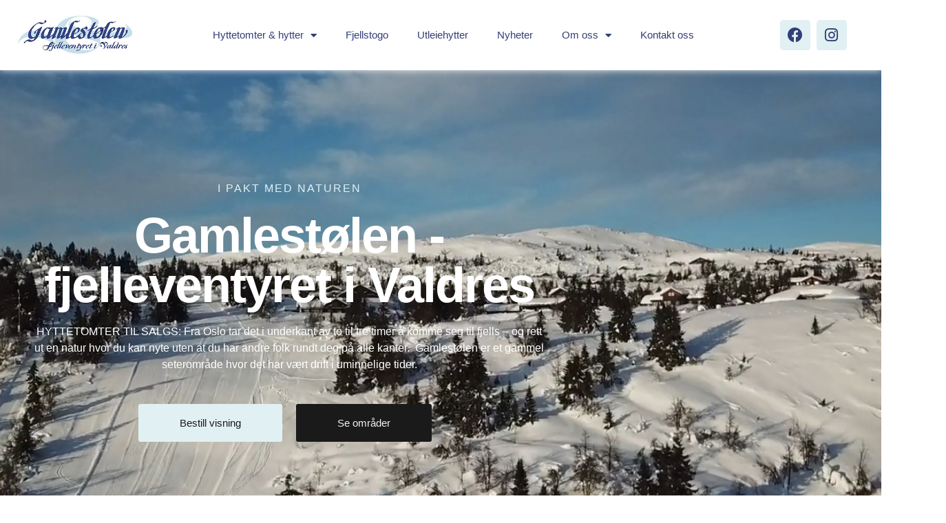

--- FILE ---
content_type: text/html; charset=UTF-8
request_url: https://gamlestolen.no/
body_size: 28579
content:
<!doctype html>
<html lang="en-US">
<head>
	<meta charset="UTF-8">
	<meta name="viewport" content="width=device-width, initial-scale=1">
	<link rel="profile" href="https://gmpg.org/xfn/11">
	<meta name='robots' content='index, follow, max-image-preview:large, max-snippet:-1, max-video-preview:-1' />

	<!-- This site is optimized with the Yoast SEO Premium plugin v24.3 (Yoast SEO v25.8) - https://yoast.com/wordpress/plugins/seo/ -->
	<title>Gamlestølen - hyttetomter i Valdres</title>
	<meta name="description" content="Fra Oslo tar det drøye to timer å komme seg til fjells. Valdres er en helårs destinasjon. Bestill visning på hyttetomter i dag." />
	<link rel="canonical" href="http://gamlestolen.no/" />
	<meta property="og:locale" content="en_US" />
	<meta property="og:type" content="website" />
	<meta property="og:title" content="Hjem" />
	<meta property="og:description" content="Fra Oslo tar det drøye to timer å komme seg til fjells. Valdres er en helårs destinasjon. Bestill visning på hyttetomter i dag." />
	<meta property="og:url" content="http://gamlestolen.no/" />
	<meta property="og:site_name" content="Gamlestølen" />
	<meta property="article:modified_time" content="2026-01-06T12:01:49+00:00" />
	<meta property="og:image" content="http://gamlestolen.no/wp-content/uploads/2022/02/5996812_3836801.jpg" />
	<meta property="og:image:width" content="1200" />
	<meta property="og:image:height" content="500" />
	<meta property="og:image:type" content="image/jpeg" />
	<meta name="twitter:card" content="summary_large_image" />
	<script type="application/ld+json" class="yoast-schema-graph">{"@context":"https://schema.org","@graph":[{"@type":"WebPage","@id":"http://gamlestolen.no/","url":"http://gamlestolen.no/","name":"Gamlestølen - hyttetomter i Valdres","isPartOf":{"@id":"https://gamlestolen.no/#website"},"about":{"@id":"https://gamlestolen.no/#organization"},"primaryImageOfPage":{"@id":"http://gamlestolen.no/#primaryimage"},"image":{"@id":"http://gamlestolen.no/#primaryimage"},"thumbnailUrl":"https://gamlestolen.no/wp-content/uploads/2022/02/5996812_3836801.jpg","datePublished":"2021-09-30T14:15:55+00:00","dateModified":"2026-01-06T12:01:49+00:00","description":"Fra Oslo tar det drøye to timer å komme seg til fjells. Valdres er en helårs destinasjon. Bestill visning på hyttetomter i dag.","breadcrumb":{"@id":"http://gamlestolen.no/#breadcrumb"},"inLanguage":"en-US","potentialAction":[{"@type":"ReadAction","target":["http://gamlestolen.no/"]}]},{"@type":"ImageObject","inLanguage":"en-US","@id":"http://gamlestolen.no/#primaryimage","url":"https://gamlestolen.no/wp-content/uploads/2022/02/5996812_3836801.jpg","contentUrl":"https://gamlestolen.no/wp-content/uploads/2022/02/5996812_3836801.jpg","width":1200,"height":500},{"@type":"BreadcrumbList","@id":"http://gamlestolen.no/#breadcrumb","itemListElement":[{"@type":"ListItem","position":1,"name":"Home"}]},{"@type":"WebSite","@id":"https://gamlestolen.no/#website","url":"https://gamlestolen.no/","name":"Gamlestølen","description":"","publisher":{"@id":"https://gamlestolen.no/#organization"},"potentialAction":[{"@type":"SearchAction","target":{"@type":"EntryPoint","urlTemplate":"https://gamlestolen.no/?s={search_term_string}"},"query-input":{"@type":"PropertyValueSpecification","valueRequired":true,"valueName":"search_term_string"}}],"inLanguage":"en-US"},{"@type":"Organization","@id":"https://gamlestolen.no/#organization","name":"Gamlestølen","url":"https://gamlestolen.no/","logo":{"@type":"ImageObject","inLanguage":"en-US","@id":"https://gamlestolen.no/#/schema/logo/image/","url":"https://gamlestolen.no/wp-content/uploads/2021/09/Gamlestolen_logo_copy-removebg-preview.png","contentUrl":"https://gamlestolen.no/wp-content/uploads/2021/09/Gamlestolen_logo_copy-removebg-preview.png","width":326,"height":110,"caption":"Gamlestølen"},"image":{"@id":"https://gamlestolen.no/#/schema/logo/image/"}}]}</script>
	<!-- / Yoast SEO Premium plugin. -->


<link rel='dns-prefetch' href='//www.googletagmanager.com' />
<link rel='dns-prefetch' href='//stats.wp.com' />
<link rel='dns-prefetch' href='//pagead2.googlesyndication.com' />
<link rel="alternate" type="application/rss+xml" title="Gamlestølen &raquo; Feed" href="https://gamlestolen.no/feed/" />
<link rel="alternate" type="application/rss+xml" title="Gamlestølen &raquo; Comments Feed" href="https://gamlestolen.no/comments/feed/" />
<link rel="alternate" title="oEmbed (JSON)" type="application/json+oembed" href="https://gamlestolen.no/wp-json/oembed/1.0/embed?url=https%3A%2F%2Fgamlestolen.no%2F" />
<link rel="alternate" title="oEmbed (XML)" type="text/xml+oembed" href="https://gamlestolen.no/wp-json/oembed/1.0/embed?url=https%3A%2F%2Fgamlestolen.no%2F&#038;format=xml" />
<style id='wp-img-auto-sizes-contain-inline-css'>
img:is([sizes=auto i],[sizes^="auto," i]){contain-intrinsic-size:3000px 1500px}
/*# sourceURL=wp-img-auto-sizes-contain-inline-css */
</style>
<style id='wp-emoji-styles-inline-css'>

	img.wp-smiley, img.emoji {
		display: inline !important;
		border: none !important;
		box-shadow: none !important;
		height: 1em !important;
		width: 1em !important;
		margin: 0 0.07em !important;
		vertical-align: -0.1em !important;
		background: none !important;
		padding: 0 !important;
	}
/*# sourceURL=wp-emoji-styles-inline-css */
</style>
<link rel='stylesheet' id='mediaelement-css' href='https://gamlestolen.no/wp-includes/js/mediaelement/mediaelementplayer-legacy.min.css?ver=4.2.17' media='all' />
<link rel='stylesheet' id='wp-mediaelement-css' href='https://gamlestolen.no/wp-includes/js/mediaelement/wp-mediaelement.min.css?ver=6.9' media='all' />
<style id='jetpack-sharing-buttons-style-inline-css'>
.jetpack-sharing-buttons__services-list{display:flex;flex-direction:row;flex-wrap:wrap;gap:0;list-style-type:none;margin:5px;padding:0}.jetpack-sharing-buttons__services-list.has-small-icon-size{font-size:12px}.jetpack-sharing-buttons__services-list.has-normal-icon-size{font-size:16px}.jetpack-sharing-buttons__services-list.has-large-icon-size{font-size:24px}.jetpack-sharing-buttons__services-list.has-huge-icon-size{font-size:36px}@media print{.jetpack-sharing-buttons__services-list{display:none!important}}.editor-styles-wrapper .wp-block-jetpack-sharing-buttons{gap:0;padding-inline-start:0}ul.jetpack-sharing-buttons__services-list.has-background{padding:1.25em 2.375em}
/*# sourceURL=https://gamlestolen.no/wp-content/plugins/jetpack/_inc/blocks/sharing-buttons/view.css */
</style>
<style id='global-styles-inline-css'>
:root{--wp--preset--aspect-ratio--square: 1;--wp--preset--aspect-ratio--4-3: 4/3;--wp--preset--aspect-ratio--3-4: 3/4;--wp--preset--aspect-ratio--3-2: 3/2;--wp--preset--aspect-ratio--2-3: 2/3;--wp--preset--aspect-ratio--16-9: 16/9;--wp--preset--aspect-ratio--9-16: 9/16;--wp--preset--color--black: #000000;--wp--preset--color--cyan-bluish-gray: #abb8c3;--wp--preset--color--white: #ffffff;--wp--preset--color--pale-pink: #f78da7;--wp--preset--color--vivid-red: #cf2e2e;--wp--preset--color--luminous-vivid-orange: #ff6900;--wp--preset--color--luminous-vivid-amber: #fcb900;--wp--preset--color--light-green-cyan: #7bdcb5;--wp--preset--color--vivid-green-cyan: #00d084;--wp--preset--color--pale-cyan-blue: #8ed1fc;--wp--preset--color--vivid-cyan-blue: #0693e3;--wp--preset--color--vivid-purple: #9b51e0;--wp--preset--gradient--vivid-cyan-blue-to-vivid-purple: linear-gradient(135deg,rgb(6,147,227) 0%,rgb(155,81,224) 100%);--wp--preset--gradient--light-green-cyan-to-vivid-green-cyan: linear-gradient(135deg,rgb(122,220,180) 0%,rgb(0,208,130) 100%);--wp--preset--gradient--luminous-vivid-amber-to-luminous-vivid-orange: linear-gradient(135deg,rgb(252,185,0) 0%,rgb(255,105,0) 100%);--wp--preset--gradient--luminous-vivid-orange-to-vivid-red: linear-gradient(135deg,rgb(255,105,0) 0%,rgb(207,46,46) 100%);--wp--preset--gradient--very-light-gray-to-cyan-bluish-gray: linear-gradient(135deg,rgb(238,238,238) 0%,rgb(169,184,195) 100%);--wp--preset--gradient--cool-to-warm-spectrum: linear-gradient(135deg,rgb(74,234,220) 0%,rgb(151,120,209) 20%,rgb(207,42,186) 40%,rgb(238,44,130) 60%,rgb(251,105,98) 80%,rgb(254,248,76) 100%);--wp--preset--gradient--blush-light-purple: linear-gradient(135deg,rgb(255,206,236) 0%,rgb(152,150,240) 100%);--wp--preset--gradient--blush-bordeaux: linear-gradient(135deg,rgb(254,205,165) 0%,rgb(254,45,45) 50%,rgb(107,0,62) 100%);--wp--preset--gradient--luminous-dusk: linear-gradient(135deg,rgb(255,203,112) 0%,rgb(199,81,192) 50%,rgb(65,88,208) 100%);--wp--preset--gradient--pale-ocean: linear-gradient(135deg,rgb(255,245,203) 0%,rgb(182,227,212) 50%,rgb(51,167,181) 100%);--wp--preset--gradient--electric-grass: linear-gradient(135deg,rgb(202,248,128) 0%,rgb(113,206,126) 100%);--wp--preset--gradient--midnight: linear-gradient(135deg,rgb(2,3,129) 0%,rgb(40,116,252) 100%);--wp--preset--font-size--small: 13px;--wp--preset--font-size--medium: 20px;--wp--preset--font-size--large: 36px;--wp--preset--font-size--x-large: 42px;--wp--preset--spacing--20: 0.44rem;--wp--preset--spacing--30: 0.67rem;--wp--preset--spacing--40: 1rem;--wp--preset--spacing--50: 1.5rem;--wp--preset--spacing--60: 2.25rem;--wp--preset--spacing--70: 3.38rem;--wp--preset--spacing--80: 5.06rem;--wp--preset--shadow--natural: 6px 6px 9px rgba(0, 0, 0, 0.2);--wp--preset--shadow--deep: 12px 12px 50px rgba(0, 0, 0, 0.4);--wp--preset--shadow--sharp: 6px 6px 0px rgba(0, 0, 0, 0.2);--wp--preset--shadow--outlined: 6px 6px 0px -3px rgb(255, 255, 255), 6px 6px rgb(0, 0, 0);--wp--preset--shadow--crisp: 6px 6px 0px rgb(0, 0, 0);}:root { --wp--style--global--content-size: 800px;--wp--style--global--wide-size: 1200px; }:where(body) { margin: 0; }.wp-site-blocks > .alignleft { float: left; margin-right: 2em; }.wp-site-blocks > .alignright { float: right; margin-left: 2em; }.wp-site-blocks > .aligncenter { justify-content: center; margin-left: auto; margin-right: auto; }:where(.wp-site-blocks) > * { margin-block-start: 24px; margin-block-end: 0; }:where(.wp-site-blocks) > :first-child { margin-block-start: 0; }:where(.wp-site-blocks) > :last-child { margin-block-end: 0; }:root { --wp--style--block-gap: 24px; }:root :where(.is-layout-flow) > :first-child{margin-block-start: 0;}:root :where(.is-layout-flow) > :last-child{margin-block-end: 0;}:root :where(.is-layout-flow) > *{margin-block-start: 24px;margin-block-end: 0;}:root :where(.is-layout-constrained) > :first-child{margin-block-start: 0;}:root :where(.is-layout-constrained) > :last-child{margin-block-end: 0;}:root :where(.is-layout-constrained) > *{margin-block-start: 24px;margin-block-end: 0;}:root :where(.is-layout-flex){gap: 24px;}:root :where(.is-layout-grid){gap: 24px;}.is-layout-flow > .alignleft{float: left;margin-inline-start: 0;margin-inline-end: 2em;}.is-layout-flow > .alignright{float: right;margin-inline-start: 2em;margin-inline-end: 0;}.is-layout-flow > .aligncenter{margin-left: auto !important;margin-right: auto !important;}.is-layout-constrained > .alignleft{float: left;margin-inline-start: 0;margin-inline-end: 2em;}.is-layout-constrained > .alignright{float: right;margin-inline-start: 2em;margin-inline-end: 0;}.is-layout-constrained > .aligncenter{margin-left: auto !important;margin-right: auto !important;}.is-layout-constrained > :where(:not(.alignleft):not(.alignright):not(.alignfull)){max-width: var(--wp--style--global--content-size);margin-left: auto !important;margin-right: auto !important;}.is-layout-constrained > .alignwide{max-width: var(--wp--style--global--wide-size);}body .is-layout-flex{display: flex;}.is-layout-flex{flex-wrap: wrap;align-items: center;}.is-layout-flex > :is(*, div){margin: 0;}body .is-layout-grid{display: grid;}.is-layout-grid > :is(*, div){margin: 0;}body{padding-top: 0px;padding-right: 0px;padding-bottom: 0px;padding-left: 0px;}a:where(:not(.wp-element-button)){text-decoration: underline;}:root :where(.wp-element-button, .wp-block-button__link){background-color: #32373c;border-width: 0;color: #fff;font-family: inherit;font-size: inherit;font-style: inherit;font-weight: inherit;letter-spacing: inherit;line-height: inherit;padding-top: calc(0.667em + 2px);padding-right: calc(1.333em + 2px);padding-bottom: calc(0.667em + 2px);padding-left: calc(1.333em + 2px);text-decoration: none;text-transform: inherit;}.has-black-color{color: var(--wp--preset--color--black) !important;}.has-cyan-bluish-gray-color{color: var(--wp--preset--color--cyan-bluish-gray) !important;}.has-white-color{color: var(--wp--preset--color--white) !important;}.has-pale-pink-color{color: var(--wp--preset--color--pale-pink) !important;}.has-vivid-red-color{color: var(--wp--preset--color--vivid-red) !important;}.has-luminous-vivid-orange-color{color: var(--wp--preset--color--luminous-vivid-orange) !important;}.has-luminous-vivid-amber-color{color: var(--wp--preset--color--luminous-vivid-amber) !important;}.has-light-green-cyan-color{color: var(--wp--preset--color--light-green-cyan) !important;}.has-vivid-green-cyan-color{color: var(--wp--preset--color--vivid-green-cyan) !important;}.has-pale-cyan-blue-color{color: var(--wp--preset--color--pale-cyan-blue) !important;}.has-vivid-cyan-blue-color{color: var(--wp--preset--color--vivid-cyan-blue) !important;}.has-vivid-purple-color{color: var(--wp--preset--color--vivid-purple) !important;}.has-black-background-color{background-color: var(--wp--preset--color--black) !important;}.has-cyan-bluish-gray-background-color{background-color: var(--wp--preset--color--cyan-bluish-gray) !important;}.has-white-background-color{background-color: var(--wp--preset--color--white) !important;}.has-pale-pink-background-color{background-color: var(--wp--preset--color--pale-pink) !important;}.has-vivid-red-background-color{background-color: var(--wp--preset--color--vivid-red) !important;}.has-luminous-vivid-orange-background-color{background-color: var(--wp--preset--color--luminous-vivid-orange) !important;}.has-luminous-vivid-amber-background-color{background-color: var(--wp--preset--color--luminous-vivid-amber) !important;}.has-light-green-cyan-background-color{background-color: var(--wp--preset--color--light-green-cyan) !important;}.has-vivid-green-cyan-background-color{background-color: var(--wp--preset--color--vivid-green-cyan) !important;}.has-pale-cyan-blue-background-color{background-color: var(--wp--preset--color--pale-cyan-blue) !important;}.has-vivid-cyan-blue-background-color{background-color: var(--wp--preset--color--vivid-cyan-blue) !important;}.has-vivid-purple-background-color{background-color: var(--wp--preset--color--vivid-purple) !important;}.has-black-border-color{border-color: var(--wp--preset--color--black) !important;}.has-cyan-bluish-gray-border-color{border-color: var(--wp--preset--color--cyan-bluish-gray) !important;}.has-white-border-color{border-color: var(--wp--preset--color--white) !important;}.has-pale-pink-border-color{border-color: var(--wp--preset--color--pale-pink) !important;}.has-vivid-red-border-color{border-color: var(--wp--preset--color--vivid-red) !important;}.has-luminous-vivid-orange-border-color{border-color: var(--wp--preset--color--luminous-vivid-orange) !important;}.has-luminous-vivid-amber-border-color{border-color: var(--wp--preset--color--luminous-vivid-amber) !important;}.has-light-green-cyan-border-color{border-color: var(--wp--preset--color--light-green-cyan) !important;}.has-vivid-green-cyan-border-color{border-color: var(--wp--preset--color--vivid-green-cyan) !important;}.has-pale-cyan-blue-border-color{border-color: var(--wp--preset--color--pale-cyan-blue) !important;}.has-vivid-cyan-blue-border-color{border-color: var(--wp--preset--color--vivid-cyan-blue) !important;}.has-vivid-purple-border-color{border-color: var(--wp--preset--color--vivid-purple) !important;}.has-vivid-cyan-blue-to-vivid-purple-gradient-background{background: var(--wp--preset--gradient--vivid-cyan-blue-to-vivid-purple) !important;}.has-light-green-cyan-to-vivid-green-cyan-gradient-background{background: var(--wp--preset--gradient--light-green-cyan-to-vivid-green-cyan) !important;}.has-luminous-vivid-amber-to-luminous-vivid-orange-gradient-background{background: var(--wp--preset--gradient--luminous-vivid-amber-to-luminous-vivid-orange) !important;}.has-luminous-vivid-orange-to-vivid-red-gradient-background{background: var(--wp--preset--gradient--luminous-vivid-orange-to-vivid-red) !important;}.has-very-light-gray-to-cyan-bluish-gray-gradient-background{background: var(--wp--preset--gradient--very-light-gray-to-cyan-bluish-gray) !important;}.has-cool-to-warm-spectrum-gradient-background{background: var(--wp--preset--gradient--cool-to-warm-spectrum) !important;}.has-blush-light-purple-gradient-background{background: var(--wp--preset--gradient--blush-light-purple) !important;}.has-blush-bordeaux-gradient-background{background: var(--wp--preset--gradient--blush-bordeaux) !important;}.has-luminous-dusk-gradient-background{background: var(--wp--preset--gradient--luminous-dusk) !important;}.has-pale-ocean-gradient-background{background: var(--wp--preset--gradient--pale-ocean) !important;}.has-electric-grass-gradient-background{background: var(--wp--preset--gradient--electric-grass) !important;}.has-midnight-gradient-background{background: var(--wp--preset--gradient--midnight) !important;}.has-small-font-size{font-size: var(--wp--preset--font-size--small) !important;}.has-medium-font-size{font-size: var(--wp--preset--font-size--medium) !important;}.has-large-font-size{font-size: var(--wp--preset--font-size--large) !important;}.has-x-large-font-size{font-size: var(--wp--preset--font-size--x-large) !important;}
:root :where(.wp-block-pullquote){font-size: 1.5em;line-height: 1.6;}
/*# sourceURL=global-styles-inline-css */
</style>
<link rel='stylesheet' id='hello-elementor-css' href='https://gamlestolen.no/wp-content/themes/hello-elementor/assets/css/reset.css?ver=3.4.4' media='all' />
<link rel='stylesheet' id='hello-elementor-theme-style-css' href='https://gamlestolen.no/wp-content/themes/hello-elementor/assets/css/theme.css?ver=3.4.4' media='all' />
<link rel='stylesheet' id='hello-elementor-header-footer-css' href='https://gamlestolen.no/wp-content/themes/hello-elementor/assets/css/header-footer.css?ver=3.4.4' media='all' />
<link rel='stylesheet' id='elementor-frontend-css' href='https://gamlestolen.no/wp-content/plugins/elementor/assets/css/frontend.min.css?ver=3.34.0' media='all' />
<style id='elementor-frontend-inline-css'>
.elementor-kit-8{--e-global-color-primary:#6EC1E4;--e-global-color-secondary:#54595F;--e-global-color-text:#7A7A7A;--e-global-color-accent:#61CE70;--e-global-color-dea41e4:#1A1A1A;--e-global-color-a185853:#E1F0F3;--e-global-color-308e809:#F2F2F2;--e-global-color-a291686:#FFFFFF;--e-global-color-91455cb:#C4C4C4;--e-global-color-dd583f9:#333333;--e-global-color-fdf15a9:#1A1A1A;--e-global-color-dd7f34c:#323E77;--e-global-typography-primary-font-family:"Roboto";--e-global-typography-primary-font-weight:600;--e-global-typography-secondary-font-family:"Roboto Slab";--e-global-typography-secondary-font-weight:400;--e-global-typography-text-font-family:"Roboto";--e-global-typography-text-font-weight:400;--e-global-typography-accent-font-family:"Roboto";--e-global-typography-accent-font-weight:500;--e-global-typography-b2ce6af-font-family:"Roboto";--e-global-typography-b2ce6af-font-size:16px;--e-global-typography-b2ce6af-line-height:1.5em;--e-global-typography-69c152f-font-family:"Roboto";--e-global-typography-69c152f-font-size:14px;--e-global-typography-69c152f-line-height:1.6em;--e-global-typography-520c191-font-family:"Roboto";--e-global-typography-520c191-font-size:15px;--e-global-typography-520c191-font-weight:500;--e-global-typography-583e54c-font-family:"Permanent Marker";--e-global-typography-583e54c-font-size:72px;--e-global-typography-583e54c-font-weight:400;--e-global-typography-583e54c-line-height:1em;--e-global-typography-583e54c-letter-spacing:-2px;--e-global-typography-5d167aa-font-family:"Roboto";--e-global-typography-5d167aa-font-size:48px;--e-global-typography-5d167aa-font-weight:700;--e-global-typography-5d167aa-line-height:1.1em;--e-global-typography-d3dae9a-font-family:"Roboto";--e-global-typography-d3dae9a-font-size:36px;--e-global-typography-d3dae9a-font-weight:600;--e-global-typography-d3dae9a-line-height:1.3em;--e-global-typography-83682a1-font-family:"Permanent Marker";--e-global-typography-83682a1-font-size:24px;--e-global-typography-83682a1-line-height:1.1em;--e-global-typography-7044a64-font-family:"Roboto";--e-global-typography-7044a64-font-size:18px;--e-global-typography-7044a64-font-weight:600;--e-global-typography-7044a64-line-height:1.4em;--e-global-typography-84ca66e-font-family:"Roboto";--e-global-typography-84ca66e-font-size:16px;--e-global-typography-84ca66e-text-transform:uppercase;--e-global-typography-84ca66e-line-height:1.5em;--e-global-typography-84ca66e-letter-spacing:2px;--e-global-typography-112b6c4-font-family:"Roboto";--e-global-typography-112b6c4-font-size:13px;--e-global-typography-112b6c4-font-weight:300;color:var( --e-global-color-dea41e4 );font-family:var( --e-global-typography-b2ce6af-font-family ), Sans-serif;font-size:var( --e-global-typography-b2ce6af-font-size );line-height:var( --e-global-typography-b2ce6af-line-height );}.elementor-kit-8 button,.elementor-kit-8 input[type="button"],.elementor-kit-8 input[type="submit"],.elementor-kit-8 .elementor-button{background-color:var( --e-global-color-a185853 );font-weight:500;color:var( --e-global-color-dea41e4 );border-style:solid;border-width:0px 0px 0px 0px;border-radius:3px 3px 3px 3px;}.elementor-kit-8 button:hover,.elementor-kit-8 button:focus,.elementor-kit-8 input[type="button"]:hover,.elementor-kit-8 input[type="button"]:focus,.elementor-kit-8 input[type="submit"]:hover,.elementor-kit-8 input[type="submit"]:focus,.elementor-kit-8 .elementor-button:hover,.elementor-kit-8 .elementor-button:focus{background-color:var( --e-global-color-dea41e4 );color:var( --e-global-color-a291686 );border-style:solid;border-width:0px 0px 0px 0px;}.elementor-kit-8 e-page-transition{background-color:#FFBC7D;}.elementor-kit-8 a{color:var( --e-global-color-dea41e4 );}.elementor-kit-8 a:hover{color:#7F87AC;}.elementor-kit-8 h1{font-family:"Roboto", Sans-serif;font-size:72px;font-weight:900;line-height:1em;letter-spacing:-2px;}.elementor-kit-8 h2{font-family:var( --e-global-typography-5d167aa-font-family ), Sans-serif;font-size:var( --e-global-typography-5d167aa-font-size );font-weight:var( --e-global-typography-5d167aa-font-weight );line-height:var( --e-global-typography-5d167aa-line-height );}.elementor-kit-8 h3{font-family:var( --e-global-typography-d3dae9a-font-family ), Sans-serif;font-size:var( --e-global-typography-d3dae9a-font-size );font-weight:var( --e-global-typography-d3dae9a-font-weight );line-height:var( --e-global-typography-d3dae9a-line-height );}.elementor-kit-8 h4{font-family:var( --e-global-typography-83682a1-font-family ), Sans-serif;font-size:var( --e-global-typography-83682a1-font-size );line-height:var( --e-global-typography-83682a1-line-height );}.elementor-kit-8 h5{font-family:var( --e-global-typography-7044a64-font-family ), Sans-serif;font-size:var( --e-global-typography-7044a64-font-size );font-weight:var( --e-global-typography-7044a64-font-weight );line-height:var( --e-global-typography-7044a64-line-height );}.elementor-kit-8 h6{color:var( --e-global-color-a185853 );font-family:var( --e-global-typography-84ca66e-font-family ), Sans-serif;font-size:var( --e-global-typography-84ca66e-font-size );text-transform:var( --e-global-typography-84ca66e-text-transform );line-height:var( --e-global-typography-84ca66e-line-height );letter-spacing:var( --e-global-typography-84ca66e-letter-spacing );}.elementor-kit-8 label{font-weight:600;line-height:1.5em;}.elementor-kit-8 input:not([type="button"]):not([type="submit"]),.elementor-kit-8 textarea,.elementor-kit-8 .elementor-field-textual{color:var( --e-global-color-secondary );background-color:var( --e-global-color-308e809 );border-style:solid;border-width:1px 1px 1px 1px;border-color:var( --e-global-color-308e809 );border-radius:3px 3px 3px 3px;}.elementor-kit-8 input:focus:not([type="button"]):not([type="submit"]),.elementor-kit-8 textarea:focus,.elementor-kit-8 .elementor-field-textual:focus{color:var( --e-global-color-text );background-color:var( --e-global-color-a291686 );border-style:solid;border-width:1px 1px 1px 1px;border-color:var( --e-global-color-308e809 );}.elementor-section.elementor-section-boxed > .elementor-container{max-width:1280px;}.e-con{--container-max-width:1280px;}.elementor-widget:not(:last-child){margin-block-end:20px;}.elementor-element{--widgets-spacing:20px 20px;--widgets-spacing-row:20px;--widgets-spacing-column:20px;}{}h1.entry-title{display:var(--page-title-display);}.site-header .site-branding{flex-direction:column;align-items:stretch;}.site-header{padding-inline-end:0px;padding-inline-start:0px;}.site-footer .site-branding{flex-direction:column;align-items:stretch;}@media(max-width:1024px){.elementor-kit-8{--e-global-typography-b2ce6af-font-size:15px;--e-global-typography-69c152f-font-size:13px;--e-global-typography-583e54c-font-size:48px;--e-global-typography-5d167aa-font-size:36px;--e-global-typography-d3dae9a-font-size:24px;--e-global-typography-83682a1-font-size:18px;--e-global-typography-7044a64-font-size:16px;--e-global-typography-84ca66e-font-size:13px;--e-global-typography-112b6c4-font-size:12px;font-size:var( --e-global-typography-b2ce6af-font-size );line-height:var( --e-global-typography-b2ce6af-line-height );}.elementor-kit-8 h1{font-size:48px;}.elementor-kit-8 h2{font-size:var( --e-global-typography-5d167aa-font-size );line-height:var( --e-global-typography-5d167aa-line-height );}.elementor-kit-8 h3{font-size:var( --e-global-typography-d3dae9a-font-size );line-height:var( --e-global-typography-d3dae9a-line-height );}.elementor-kit-8 h4{font-size:var( --e-global-typography-83682a1-font-size );line-height:var( --e-global-typography-83682a1-line-height );}.elementor-kit-8 h5{font-size:var( --e-global-typography-7044a64-font-size );line-height:var( --e-global-typography-7044a64-line-height );}.elementor-kit-8 h6{font-size:var( --e-global-typography-84ca66e-font-size );line-height:var( --e-global-typography-84ca66e-line-height );letter-spacing:var( --e-global-typography-84ca66e-letter-spacing );}.elementor-section.elementor-section-boxed > .elementor-container{max-width:1024px;}.e-con{--container-max-width:1024px;}}@media(max-width:767px){.elementor-kit-8{--e-global-typography-b2ce6af-font-size:14px;--e-global-typography-69c152f-font-size:12px;--e-global-typography-520c191-font-size:14px;--e-global-typography-583e54c-font-size:38px;--e-global-typography-5d167aa-font-size:28px;--e-global-typography-d3dae9a-font-size:24px;--e-global-typography-83682a1-font-size:18px;--e-global-typography-7044a64-font-size:14px;--e-global-typography-84ca66e-font-size:12px;--e-global-typography-112b6c4-font-size:11px;font-size:var( --e-global-typography-b2ce6af-font-size );line-height:var( --e-global-typography-b2ce6af-line-height );}.elementor-kit-8 h1{font-size:38px;}.elementor-kit-8 h2{font-size:var( --e-global-typography-5d167aa-font-size );line-height:var( --e-global-typography-5d167aa-line-height );}.elementor-kit-8 h3{font-size:var( --e-global-typography-d3dae9a-font-size );line-height:var( --e-global-typography-d3dae9a-line-height );}.elementor-kit-8 h4{font-size:var( --e-global-typography-83682a1-font-size );line-height:var( --e-global-typography-83682a1-line-height );}.elementor-kit-8 h5{font-size:var( --e-global-typography-7044a64-font-size );line-height:var( --e-global-typography-7044a64-line-height );}.elementor-kit-8 h6{font-size:var( --e-global-typography-84ca66e-font-size );line-height:var( --e-global-typography-84ca66e-line-height );letter-spacing:var( --e-global-typography-84ca66e-letter-spacing );}.elementor-section.elementor-section-boxed > .elementor-container{max-width:767px;}.e-con{--container-max-width:767px;}}
.elementor-135 .elementor-element.elementor-element-401bc919 > .elementor-background-overlay{background-color:var( --e-global-color-fdf15a9 );opacity:0.4;transition:background 0.3s, border-radius 0.3s, opacity 0.3s;}.elementor-135 .elementor-element.elementor-element-401bc919 > .elementor-container{max-width:840px;}.elementor-135 .elementor-element.elementor-element-401bc919:not(.elementor-motion-effects-element-type-background), .elementor-135 .elementor-element.elementor-element-401bc919 > .elementor-motion-effects-container > .elementor-motion-effects-layer{background:url("https://gamlestolen.no/wp-content/uploads/2021/10/Screenshotter-YouTube-Gamlestlen-047.jpg") 50% 50%;background-size:cover;}.elementor-135 .elementor-element.elementor-element-401bc919{transition:background 0.3s, border 0.3s, border-radius 0.3s, box-shadow 0.3s;padding:7em 0em 12em 0em;}.elementor-135 .elementor-element.elementor-element-2a23f82e > .elementor-element-populated{padding:3em 3em 3em 3em;}.elementor-135 .elementor-element.elementor-element-6fd4f76e{text-align:center;}.elementor-135 .elementor-element.elementor-element-7aca99e{text-align:center;}.elementor-135 .elementor-element.elementor-element-7aca99e .elementor-heading-title{font-family:"Roboto", Sans-serif;color:var( --e-global-color-a291686 );}.elementor-135 .elementor-element.elementor-element-4d58472f{text-align:center;color:var( --e-global-color-a291686 );}.elementor-135 .elementor-element.elementor-element-35ad291 .elementor-button{padding:20px 60px 20px 60px;}.elementor-135 .elementor-element.elementor-element-3fb03de .elementor-button{background-color:var( --e-global-color-dea41e4 );fill:var( --e-global-color-308e809 );color:var( --e-global-color-308e809 );padding:20px 60px 20px 60px;}.elementor-135 .elementor-element.elementor-element-3fb03de .elementor-button:hover, .elementor-135 .elementor-element.elementor-element-3fb03de .elementor-button:focus{background-color:var( --e-global-color-a185853 );color:var( --e-global-color-dea41e4 );}.elementor-135 .elementor-element.elementor-element-3fb03de .elementor-button:hover svg, .elementor-135 .elementor-element.elementor-element-3fb03de .elementor-button:focus svg{fill:var( --e-global-color-dea41e4 );}.elementor-135 .elementor-element.elementor-element-4cc41619{margin-top:-5em;margin-bottom:0em;}.elementor-135 .elementor-element.elementor-element-4b40e78e:not(.elementor-motion-effects-element-type-background) > .elementor-widget-wrap, .elementor-135 .elementor-element.elementor-element-4b40e78e > .elementor-widget-wrap > .elementor-motion-effects-container > .elementor-motion-effects-layer{background-color:var( --e-global-color-308e809 );}.elementor-135 .elementor-element.elementor-element-4b40e78e > .elementor-element-populated{transition:background 0.3s, border 0.3s, border-radius 0.3s, box-shadow 0.3s;margin:20px 20px 20px 20px;--e-column-margin-right:20px;--e-column-margin-left:20px;padding:20px 20px 20px 20px;}.elementor-135 .elementor-element.elementor-element-4b40e78e > .elementor-element-populated > .elementor-background-overlay{transition:background 0.3s, border-radius 0.3s, opacity 0.3s;}.elementor-135 .elementor-element.elementor-element-78864e6 .elementor-image-box-wrapper{text-align:start;}.elementor-135 .elementor-element.elementor-element-78864e6.elementor-position-right .elementor-image-box-img{margin-left:15px;}.elementor-135 .elementor-element.elementor-element-78864e6.elementor-position-left .elementor-image-box-img{margin-right:15px;}.elementor-135 .elementor-element.elementor-element-78864e6.elementor-position-top .elementor-image-box-img{margin-bottom:15px;}.elementor-135 .elementor-element.elementor-element-78864e6 .elementor-image-box-wrapper .elementor-image-box-img{width:100%;}.elementor-135 .elementor-element.elementor-element-78864e6 .elementor-image-box-img img{transition-duration:0.3s;}.elementor-135 .elementor-element.elementor-element-78864e6 .elementor-image-box-title{font-size:18px;}.elementor-135 .elementor-element.elementor-element-78864e6 .elementor-image-box-description{font-size:14px;}.elementor-135 .elementor-element.elementor-element-3aa23b4:not(.elementor-motion-effects-element-type-background) > .elementor-widget-wrap, .elementor-135 .elementor-element.elementor-element-3aa23b4 > .elementor-widget-wrap > .elementor-motion-effects-container > .elementor-motion-effects-layer{background-color:var( --e-global-color-a185853 );}.elementor-135 .elementor-element.elementor-element-3aa23b4 > .elementor-element-populated{transition:background 0.3s, border 0.3s, border-radius 0.3s, box-shadow 0.3s;margin:20px 20px 20px 20px;--e-column-margin-right:20px;--e-column-margin-left:20px;padding:20px 20px 20px 20px;}.elementor-135 .elementor-element.elementor-element-3aa23b4 > .elementor-element-populated > .elementor-background-overlay{transition:background 0.3s, border-radius 0.3s, opacity 0.3s;}.elementor-135 .elementor-element.elementor-element-e7aa0d3 .elementor-image-box-wrapper{text-align:start;}.elementor-135 .elementor-element.elementor-element-e7aa0d3.elementor-position-right .elementor-image-box-img{margin-left:15px;}.elementor-135 .elementor-element.elementor-element-e7aa0d3.elementor-position-left .elementor-image-box-img{margin-right:15px;}.elementor-135 .elementor-element.elementor-element-e7aa0d3.elementor-position-top .elementor-image-box-img{margin-bottom:15px;}.elementor-135 .elementor-element.elementor-element-e7aa0d3 .elementor-image-box-wrapper .elementor-image-box-img{width:100%;}.elementor-135 .elementor-element.elementor-element-e7aa0d3 .elementor-image-box-img img{transition-duration:0.3s;}.elementor-135 .elementor-element.elementor-element-e7aa0d3 .elementor-image-box-title{font-size:18px;}.elementor-135 .elementor-element.elementor-element-e7aa0d3 .elementor-image-box-description{font-size:14px;}.elementor-135 .elementor-element.elementor-element-6b91e54:not(.elementor-motion-effects-element-type-background) > .elementor-widget-wrap, .elementor-135 .elementor-element.elementor-element-6b91e54 > .elementor-widget-wrap > .elementor-motion-effects-container > .elementor-motion-effects-layer{background-color:var( --e-global-color-308e809 );}.elementor-135 .elementor-element.elementor-element-6b91e54 > .elementor-element-populated{transition:background 0.3s, border 0.3s, border-radius 0.3s, box-shadow 0.3s;margin:20px 20px 20px 20px;--e-column-margin-right:20px;--e-column-margin-left:20px;padding:20px 20px 20px 20px;}.elementor-135 .elementor-element.elementor-element-6b91e54 > .elementor-element-populated > .elementor-background-overlay{transition:background 0.3s, border-radius 0.3s, opacity 0.3s;}.elementor-135 .elementor-element.elementor-element-d951305 .elementor-image-box-wrapper{text-align:start;}.elementor-135 .elementor-element.elementor-element-d951305.elementor-position-right .elementor-image-box-img{margin-left:15px;}.elementor-135 .elementor-element.elementor-element-d951305.elementor-position-left .elementor-image-box-img{margin-right:15px;}.elementor-135 .elementor-element.elementor-element-d951305.elementor-position-top .elementor-image-box-img{margin-bottom:15px;}.elementor-135 .elementor-element.elementor-element-d951305 .elementor-image-box-wrapper .elementor-image-box-img{width:100%;}.elementor-135 .elementor-element.elementor-element-d951305 .elementor-image-box-img img{transition-duration:0.3s;}.elementor-135 .elementor-element.elementor-element-d951305 .elementor-image-box-title{font-size:18px;}.elementor-135 .elementor-element.elementor-element-d951305 .elementor-image-box-description{font-size:14px;}.elementor-135 .elementor-element.elementor-element-d6c051d{margin-top:0px;margin-bottom:0px;padding:0px 0px 0px 0px;}.elementor-135 .elementor-element.elementor-element-2ef5a39 > .elementor-element-populated{padding:0px 0px 0px 0px;}.elementor-135 .elementor-element.elementor-element-717bc11:not(.elementor-motion-effects-element-type-background) > .elementor-widget-wrap, .elementor-135 .elementor-element.elementor-element-717bc11 > .elementor-widget-wrap > .elementor-motion-effects-container > .elementor-motion-effects-layer{background-color:var( --e-global-color-a185853 );}.elementor-135 .elementor-element.elementor-element-717bc11 > .elementor-element-populated{transition:background 0.3s, border 0.3s, border-radius 0.3s, box-shadow 0.3s;padding:51px 20px 30px 20px;}.elementor-135 .elementor-element.elementor-element-717bc11 > .elementor-element-populated > .elementor-background-overlay{transition:background 0.3s, border-radius 0.3s, opacity 0.3s;}.elementor-135 .elementor-element.elementor-element-e0d0919{text-align:center;}.elementor-135 .elementor-element.elementor-element-865378d{text-align:center;}.elementor-135 .elementor-element.elementor-element-4163623 .elementor-button-content-wrapper{flex-direction:row;}.elementor-135 .elementor-element.elementor-element-4163623 .elementor-button span{gap:14px;}.elementor-135 .elementor-element.elementor-element-4163623 .elementor-field-group{padding-right:calc( 10px/2 );padding-left:calc( 10px/2 );margin-bottom:10px;}.elementor-135 .elementor-element.elementor-element-4163623 .elementor-form-fields-wrapper{margin-left:calc( -10px/2 );margin-right:calc( -10px/2 );margin-bottom:-10px;}.elementor-135 .elementor-element.elementor-element-4163623 .elementor-field-group.recaptcha_v3-bottomleft, .elementor-135 .elementor-element.elementor-element-4163623 .elementor-field-group.recaptcha_v3-bottomright{margin-bottom:0;}body.rtl .elementor-135 .elementor-element.elementor-element-4163623 .elementor-labels-inline .elementor-field-group > label{padding-left:0px;}body:not(.rtl) .elementor-135 .elementor-element.elementor-element-4163623 .elementor-labels-inline .elementor-field-group > label{padding-right:0px;}body .elementor-135 .elementor-element.elementor-element-4163623 .elementor-labels-above .elementor-field-group > label{padding-bottom:0px;}.elementor-135 .elementor-element.elementor-element-4163623 .elementor-field-type-html{padding-bottom:0px;}.elementor-135 .elementor-element.elementor-element-4163623 .elementor-field-group .elementor-field:not(.elementor-select-wrapper){background-color:var( --e-global-color-a291686 );}.elementor-135 .elementor-element.elementor-element-4163623 .elementor-field-group .elementor-select-wrapper select{background-color:var( --e-global-color-a291686 );}.elementor-135 .elementor-element.elementor-element-4163623 .e-form__buttons__wrapper__button-next{background-color:var( --e-global-color-a291686 );}.elementor-135 .elementor-element.elementor-element-4163623 .elementor-button[type="submit"]{background-color:var( --e-global-color-a291686 );}.elementor-135 .elementor-element.elementor-element-4163623{--e-form-steps-indicators-spacing:20px;--e-form-steps-indicator-padding:30px;--e-form-steps-indicator-inactive-secondary-color:#ffffff;--e-form-steps-indicator-active-secondary-color:#ffffff;--e-form-steps-indicator-completed-secondary-color:#ffffff;--e-form-steps-divider-width:1px;--e-form-steps-divider-gap:10px;}.elementor-135 .elementor-element.elementor-element-ba6e79f{padding:5em 0em 3em 0em;}.elementor-135 .elementor-element.elementor-element-7ea5907 > .elementor-element-populated{padding:2em 2em 2em 2em;}.elementor-135 .elementor-element.elementor-element-ea237a5{text-align:center;}.elementor-135 .elementor-element.elementor-element-24b017f2 > .elementor-container > .elementor-column > .elementor-widget-wrap{align-content:center;align-items:center;}.elementor-135 .elementor-element.elementor-element-24b017f2{overflow:hidden;padding:3em 0em 5em 0em;}.elementor-135 .elementor-element.elementor-element-3f7c0a5c > .elementor-element-populated{padding:3em 3em 3em 3em;}.elementor-135 .elementor-element.elementor-element-548cef8 .elementor-heading-title{color:var( --e-global-color-dea41e4 );}.elementor-135 .elementor-element.elementor-element-79aefc0 > .elementor-element-populated{padding:3em 5em 5em 0em;}.elementor-135 .elementor-element.elementor-element-2eab7759 .elementor-widget-container{--e-transform-origin-x:center;--e-transform-origin-y:center;}.elementor-135 .elementor-element.elementor-element-2eab7759 > .elementor-widget-container{border-style:solid;border-width:10px 10px 10px 10px;border-color:var( --e-global-color-a291686 );border-radius:3px 3px 3px 3px;box-shadow:0px 10px 30px 0px rgba(0, 0, 0, 0.1);}.elementor-135 .elementor-element.elementor-element-2eab7759 img{height:436px;}.elementor-135 .elementor-element.elementor-element-52c70afb{width:var( --container-widget-width, 50% );max-width:50%;--container-widget-width:50%;--container-widget-flex-grow:0;bottom:0px;}body:not(.rtl) .elementor-135 .elementor-element.elementor-element-52c70afb{right:0px;}body.rtl .elementor-135 .elementor-element.elementor-element-52c70afb{left:0px;}.elementor-135 .elementor-element.elementor-element-52c70afb .elementor-widget-container{--e-transform-origin-x:center;--e-transform-origin-y:center;}.elementor-135 .elementor-element.elementor-element-52c70afb > .elementor-widget-container{border-style:solid;border-width:10px 10px 10px 10px;border-color:var( --e-global-color-a291686 );border-radius:3px 3px 3px 3px;box-shadow:0px 10px 30px 0px rgba(0, 0, 0, 0.1);}.elementor-135 .elementor-element.elementor-element-4cf8853c:not(.elementor-motion-effects-element-type-background), .elementor-135 .elementor-element.elementor-element-4cf8853c > .elementor-motion-effects-container > .elementor-motion-effects-layer{background-color:#F2F2F2;}.elementor-135 .elementor-element.elementor-element-4cf8853c{transition:background 0.3s, border 0.3s, border-radius 0.3s, box-shadow 0.3s;padding:0em 0em 2em 0em;}.elementor-135 .elementor-element.elementor-element-4cf8853c > .elementor-background-overlay{transition:background 0.3s, border-radius 0.3s, opacity 0.3s;}.elementor-135 .elementor-element.elementor-element-679b92a4{text-align:center;}.elementor-135 .elementor-element.elementor-element-679b92a4 .elementor-heading-title{color:var( --e-global-color-dea41e4 );}.elementor-135 .elementor-element.elementor-element-52c9af15{text-align:center;}.elementor-135 .elementor-element.elementor-element-1a51ed25{text-align:center;}.elementor-135 .elementor-element.elementor-element-2cf2e76d > .elementor-container > .elementor-column > .elementor-widget-wrap{align-content:flex-start;align-items:flex-start;}.elementor-135 .elementor-element.elementor-element-2cf2e76d{transition:background 0.3s, border 0.3s, border-radius 0.3s, box-shadow 0.3s;padding:1em 0em 1em 0em;}.elementor-135 .elementor-element.elementor-element-2cf2e76d > .elementor-background-overlay{transition:background 0.3s, border-radius 0.3s, opacity 0.3s;}.elementor-135 .elementor-element.elementor-element-22a9b3d, .elementor-135 .elementor-element.elementor-element-22a9b3d > .elementor-background-overlay{border-radius:3px 3px 3px 3px;}.elementor-135 .elementor-element.elementor-element-22a9b3d{box-shadow:0px 10px 30px 0px rgba(0, 0, 0, 0.1);}.elementor-135 .elementor-element.elementor-element-1545fb6 > .elementor-widget-container{padding:20px 20px 20px 20px;}.elementor-135 .elementor-element.elementor-element-1545fb6 .elementor-image-box-wrapper{text-align:center;}.elementor-135 .elementor-element.elementor-element-1545fb6.elementor-position-right .elementor-image-box-img{margin-left:15px;}.elementor-135 .elementor-element.elementor-element-1545fb6.elementor-position-left .elementor-image-box-img{margin-right:15px;}.elementor-135 .elementor-element.elementor-element-1545fb6.elementor-position-top .elementor-image-box-img{margin-bottom:15px;}.elementor-135 .elementor-element.elementor-element-1545fb6 .elementor-image-box-wrapper .elementor-image-box-img{width:100%;}.elementor-135 .elementor-element.elementor-element-1545fb6 .elementor-image-box-img img{transition-duration:0.3s;}.elementor-135 .elementor-element.elementor-element-1545fb6 .elementor-image-box-title{font-size:18px;}.elementor-135 .elementor-element.elementor-element-1545fb6 .elementor-image-box-description{font-size:14px;}.elementor-135 .elementor-element.elementor-element-d582b61 > .elementor-widget-container{margin:-20px 0px 0px 0px;}.elementor-135 .elementor-element.elementor-element-35318f80, .elementor-135 .elementor-element.elementor-element-35318f80 > .elementor-background-overlay{border-radius:3px 3px 3px 3px;}.elementor-135 .elementor-element.elementor-element-35318f80{box-shadow:0px 10px 30px 0px rgba(0, 0, 0, 0.1);}.elementor-135 .elementor-element.elementor-element-1fd41c40 > .elementor-element-populated{padding:1em 1em 1em 1em;}.elementor-135 .elementor-element.elementor-element-d50e02c > .elementor-widget-container{padding:20px 20px 20px 20px;}.elementor-135 .elementor-element.elementor-element-d50e02c .elementor-image-box-wrapper{text-align:center;}.elementor-135 .elementor-element.elementor-element-d50e02c.elementor-position-right .elementor-image-box-img{margin-left:15px;}.elementor-135 .elementor-element.elementor-element-d50e02c.elementor-position-left .elementor-image-box-img{margin-right:15px;}.elementor-135 .elementor-element.elementor-element-d50e02c.elementor-position-top .elementor-image-box-img{margin-bottom:15px;}.elementor-135 .elementor-element.elementor-element-d50e02c .elementor-image-box-wrapper .elementor-image-box-img{width:100%;}.elementor-135 .elementor-element.elementor-element-d50e02c .elementor-image-box-img img{transition-duration:0.3s;}.elementor-135 .elementor-element.elementor-element-d50e02c .elementor-image-box-title{font-size:18px;}.elementor-135 .elementor-element.elementor-element-d50e02c .elementor-image-box-description{font-size:14px;}.elementor-135 .elementor-element.elementor-element-11ce285 > .elementor-widget-container{margin:-20px 0px 0px 0px;}.elementor-135 .elementor-element.elementor-element-eacc694, .elementor-135 .elementor-element.elementor-element-eacc694 > .elementor-background-overlay{border-radius:3px 3px 3px 3px;}.elementor-135 .elementor-element.elementor-element-eacc694{box-shadow:0px 10px 30px 0px rgba(0, 0, 0, 0.1);}.elementor-135 .elementor-element.elementor-element-a016198 > .elementor-element-populated{padding:1em 1em 1em 1em;}.elementor-135 .elementor-element.elementor-element-37fd2b1 > .elementor-widget-container{padding:20px 20px 20px 20px;}.elementor-135 .elementor-element.elementor-element-37fd2b1 .elementor-image-box-wrapper{text-align:center;}.elementor-135 .elementor-element.elementor-element-37fd2b1.elementor-position-right .elementor-image-box-img{margin-left:15px;}.elementor-135 .elementor-element.elementor-element-37fd2b1.elementor-position-left .elementor-image-box-img{margin-right:15px;}.elementor-135 .elementor-element.elementor-element-37fd2b1.elementor-position-top .elementor-image-box-img{margin-bottom:15px;}.elementor-135 .elementor-element.elementor-element-37fd2b1 .elementor-image-box-wrapper .elementor-image-box-img{width:100%;}.elementor-135 .elementor-element.elementor-element-37fd2b1 .elementor-image-box-img img{transition-duration:0.3s;}.elementor-135 .elementor-element.elementor-element-37fd2b1 .elementor-image-box-title{font-size:18px;}.elementor-135 .elementor-element.elementor-element-37fd2b1 .elementor-image-box-description{font-size:14px;}.elementor-135 .elementor-element.elementor-element-3f6d6aa > .elementor-widget-container{margin:-20px 0px 0px 0px;}.elementor-135 .elementor-element.elementor-element-c9beb5d > .elementor-container > .elementor-column > .elementor-widget-wrap{align-content:flex-start;align-items:flex-start;}.elementor-135 .elementor-element.elementor-element-c9beb5d{transition:background 0.3s, border 0.3s, border-radius 0.3s, box-shadow 0.3s;padding:1em 0em 1em 0em;}.elementor-135 .elementor-element.elementor-element-c9beb5d > .elementor-background-overlay{transition:background 0.3s, border-radius 0.3s, opacity 0.3s;}.elementor-135 .elementor-element.elementor-element-0da4eed, .elementor-135 .elementor-element.elementor-element-0da4eed > .elementor-background-overlay{border-radius:3px 3px 3px 3px;}.elementor-135 .elementor-element.elementor-element-0da4eed{box-shadow:0px 10px 30px 0px rgba(0, 0, 0, 0.1);}.elementor-135 .elementor-element.elementor-element-7d8241e > .elementor-widget-container{padding:20px 20px 20px 20px;}.elementor-135 .elementor-element.elementor-element-7d8241e .elementor-image-box-wrapper{text-align:center;}.elementor-135 .elementor-element.elementor-element-7d8241e.elementor-position-right .elementor-image-box-img{margin-left:15px;}.elementor-135 .elementor-element.elementor-element-7d8241e.elementor-position-left .elementor-image-box-img{margin-right:15px;}.elementor-135 .elementor-element.elementor-element-7d8241e.elementor-position-top .elementor-image-box-img{margin-bottom:15px;}.elementor-135 .elementor-element.elementor-element-7d8241e .elementor-image-box-wrapper .elementor-image-box-img{width:100%;}.elementor-135 .elementor-element.elementor-element-7d8241e .elementor-image-box-img img{transition-duration:0.3s;}.elementor-135 .elementor-element.elementor-element-7d8241e .elementor-image-box-title{font-size:18px;}.elementor-135 .elementor-element.elementor-element-7d8241e .elementor-image-box-description{font-size:14px;}.elementor-135 .elementor-element.elementor-element-c31c867 > .elementor-widget-container{margin:-20px 0px 0px 0px;}.elementor-135 .elementor-element.elementor-element-51c8964, .elementor-135 .elementor-element.elementor-element-51c8964 > .elementor-background-overlay{border-radius:3px 3px 3px 3px;}.elementor-135 .elementor-element.elementor-element-51c8964{box-shadow:0px 10px 30px 0px rgba(0, 0, 0, 0.1);}.elementor-135 .elementor-element.elementor-element-3a229db > .elementor-element-populated{padding:1em 1em 1em 1em;}.elementor-135 .elementor-element.elementor-element-c099bd5 > .elementor-widget-container{padding:20px 20px 20px 20px;}.elementor-135 .elementor-element.elementor-element-c099bd5 .elementor-image-box-wrapper{text-align:center;}.elementor-135 .elementor-element.elementor-element-c099bd5.elementor-position-right .elementor-image-box-img{margin-left:15px;}.elementor-135 .elementor-element.elementor-element-c099bd5.elementor-position-left .elementor-image-box-img{margin-right:15px;}.elementor-135 .elementor-element.elementor-element-c099bd5.elementor-position-top .elementor-image-box-img{margin-bottom:15px;}.elementor-135 .elementor-element.elementor-element-c099bd5 .elementor-image-box-wrapper .elementor-image-box-img{width:100%;}.elementor-135 .elementor-element.elementor-element-c099bd5 .elementor-image-box-img img{transition-duration:0.3s;}.elementor-135 .elementor-element.elementor-element-c099bd5 .elementor-image-box-title{font-size:18px;}.elementor-135 .elementor-element.elementor-element-c099bd5 .elementor-image-box-description{font-size:14px;}.elementor-135 .elementor-element.elementor-element-5ec5114 > .elementor-widget-container{margin:-20px 0px 0px 0px;}.elementor-135 .elementor-element.elementor-element-29bcf83{padding:5em 0em 5em 0em;}.elementor-135 .elementor-element.elementor-element-a4758ff .elementor-cta .elementor-cta__bg, .elementor-135 .elementor-element.elementor-element-a4758ff .elementor-cta .elementor-cta__bg-overlay{transition-duration:1500ms;}.elementor-135 .elementor-element.elementor-element-a4758ff > .elementor-widget-container{border-radius:3px 3px 3px 3px;}.elementor-135 .elementor-element.elementor-element-a4758ff .elementor-cta__content{min-height:414px;text-align:left;padding:3em 13em 3em 13em;}.elementor-135 .elementor-element.elementor-element-a4758ff .elementor-cta__button{color:var( --e-global-color-dea41e4 );background-color:var( --e-global-color-a185853 );border-width:0px;}.elementor-135 .elementor-element.elementor-element-a4758ff .elementor-cta:not(:hover) .elementor-cta__bg-overlay{background-color:#1A1A1A6B;}.elementor-135 .elementor-element.elementor-element-549fb0a > .elementor-container > .elementor-column > .elementor-widget-wrap{align-content:center;align-items:center;}.elementor-135 .elementor-element.elementor-element-549fb0a:not(.elementor-motion-effects-element-type-background), .elementor-135 .elementor-element.elementor-element-549fb0a > .elementor-motion-effects-container > .elementor-motion-effects-layer{background-color:#F2F2F2;}.elementor-135 .elementor-element.elementor-element-549fb0a{transition:background 0.3s, border 0.3s, border-radius 0.3s, box-shadow 0.3s;padding:0em 0em 0em 0em;}.elementor-135 .elementor-element.elementor-element-549fb0a > .elementor-background-overlay{transition:background 0.3s, border-radius 0.3s, opacity 0.3s;}.elementor-135 .elementor-element.elementor-element-2f329e2 > .elementor-element-populated{padding:3em 3em 3em 3em;}.elementor-135 .elementor-element.elementor-element-a7ae16b > .elementor-element-populated{padding:3em 3em 3em 3em;}.elementor-135 .elementor-element.elementor-element-5f7f3f5 .elementor-heading-title{color:var( --e-global-color-dea41e4 );}.elementor-135 .elementor-element.elementor-element-c2ffe71{columns:1;}.elementor-135 .elementor-element.elementor-element-1c28bd8{padding:5em 0em 5em 0em;}.elementor-135 .elementor-element.elementor-element-c1b1bac .elementor-cta .elementor-cta__bg, .elementor-135 .elementor-element.elementor-element-c1b1bac .elementor-cta .elementor-cta__bg-overlay{transition-duration:1500ms;}.elementor-135 .elementor-element.elementor-element-c1b1bac > .elementor-widget-container{border-radius:3px 3px 3px 3px;}.elementor-135 .elementor-element.elementor-element-c1b1bac .elementor-cta__content{min-height:791px;text-align:left;padding:3em 3em 3em 3em;}.elementor-135 .elementor-element.elementor-element-c1b1bac .elementor-cta__button{color:var( --e-global-color-dea41e4 );background-color:var( --e-global-color-a185853 );border-width:0px;}.elementor-135 .elementor-element.elementor-element-c1b1bac .elementor-cta:not(:hover) .elementor-cta__bg-overlay{background-color:#1A1A1A6B;}@media(min-width:768px){.elementor-135 .elementor-element.elementor-element-2f329e2{width:60%;}.elementor-135 .elementor-element.elementor-element-a7ae16b{width:40%;}}@media(max-width:1024px) and (min-width:768px){.elementor-135 .elementor-element.elementor-element-3f7c0a5c{width:100%;}.elementor-135 .elementor-element.elementor-element-79aefc0{width:100%;}.elementor-135 .elementor-element.elementor-element-762a913{width:100%;}.elementor-135 .elementor-element.elementor-element-2f329e2{width:100%;}.elementor-135 .elementor-element.elementor-element-a7ae16b{width:100%;}.elementor-135 .elementor-element.elementor-element-bd51801{width:100%;}}@media(max-width:1024px){.elementor-135 .elementor-element.elementor-element-79aefc0 > .elementor-element-populated{padding:3em 3em 3em 3em;}.elementor-135 .elementor-element.elementor-element-549fb0a{padding:0px 0px 0px 0px;}}@media(max-width:767px){.elementor-135 .elementor-element.elementor-element-78864e6 .elementor-image-box-img{margin-bottom:15px;}.elementor-135 .elementor-element.elementor-element-e7aa0d3 .elementor-image-box-img{margin-bottom:15px;}.elementor-135 .elementor-element.elementor-element-d951305 .elementor-image-box-img{margin-bottom:15px;}.elementor-135 .elementor-element.elementor-element-24b017f2{padding:0px 0px 0px 0px;}.elementor-135 .elementor-element.elementor-element-3f7c0a5c > .elementor-element-populated{padding:2em 2em 2em 2em;}.elementor-135 .elementor-element.elementor-element-1545fb6 .elementor-image-box-img{margin-bottom:15px;}.elementor-135 .elementor-element.elementor-element-d50e02c .elementor-image-box-img{margin-bottom:15px;}.elementor-135 .elementor-element.elementor-element-37fd2b1 .elementor-image-box-img{margin-bottom:15px;}.elementor-135 .elementor-element.elementor-element-7d8241e .elementor-image-box-img{margin-bottom:15px;}.elementor-135 .elementor-element.elementor-element-c099bd5 .elementor-image-box-img{margin-bottom:15px;}.elementor-135 .elementor-element.elementor-element-29bcf83{padding:2em 0em 2em 0em;}.elementor-135 .elementor-element.elementor-element-a4758ff .elementor-cta__content{padding:0px 15px 20px 15px;}.elementor-135 .elementor-element.elementor-element-549fb0a{padding:0em 0em 0em 0em;}.elementor-135 .elementor-element.elementor-element-2f329e2 > .elementor-element-populated{padding:2em 2em 2em 2em;}.elementor-135 .elementor-element.elementor-element-a7ae16b > .elementor-element-populated{padding:2em 2em 2em 2em;}.elementor-135 .elementor-element.elementor-element-c2ffe71{columns:1;}.elementor-135 .elementor-element.elementor-element-1c28bd8{padding:2em 0em 2em 0em;}}
.elementor-66 .elementor-element.elementor-element-5f1b6e6c > .elementor-container > .elementor-column > .elementor-widget-wrap{align-content:center;align-items:center;}.elementor-66 .elementor-element.elementor-element-5f1b6e6c:not(.elementor-motion-effects-element-type-background), .elementor-66 .elementor-element.elementor-element-5f1b6e6c > .elementor-motion-effects-container > .elementor-motion-effects-layer{background-color:var( --e-global-color-a291686 );}.elementor-66 .elementor-element.elementor-element-5f1b6e6c{box-shadow:0px 0px 10px 0px #F2F2F2;transition:background 0.3s, border 0.3s, border-radius 0.3s, box-shadow 0.3s;padding:10px 10px 10px 10px;}.elementor-66 .elementor-element.elementor-element-5f1b6e6c > .elementor-background-overlay{transition:background 0.3s, border-radius 0.3s, opacity 0.3s;}.elementor-66 .elementor-element.elementor-element-4745b02c img{width:100%;}.elementor-66 .elementor-element.elementor-element-6d6f292a .elementor-menu-toggle{margin:0 auto;background-color:var( --e-global-color-308e809 );}.elementor-66 .elementor-element.elementor-element-6d6f292a .elementor-nav-menu .elementor-item{font-family:var( --e-global-typography-520c191-font-family ), Sans-serif;font-size:var( --e-global-typography-520c191-font-size );font-weight:var( --e-global-typography-520c191-font-weight );}.elementor-66 .elementor-element.elementor-element-6d6f292a .elementor-nav-menu--main .elementor-item{color:var( --e-global-color-dd7f34c );fill:var( --e-global-color-dd7f34c );padding-left:0px;padding-right:0px;padding-top:20px;padding-bottom:20px;}.elementor-66 .elementor-element.elementor-element-6d6f292a .elementor-nav-menu--main:not(.e--pointer-framed) .elementor-item:before,
					.elementor-66 .elementor-element.elementor-element-6d6f292a .elementor-nav-menu--main:not(.e--pointer-framed) .elementor-item:after{background-color:var( --e-global-color-dd7f34c );}.elementor-66 .elementor-element.elementor-element-6d6f292a .e--pointer-framed .elementor-item:before,
					.elementor-66 .elementor-element.elementor-element-6d6f292a .e--pointer-framed .elementor-item:after{border-color:var( --e-global-color-dd7f34c );}.elementor-66 .elementor-element.elementor-element-6d6f292a .elementor-nav-menu--main:not(.e--pointer-framed) .elementor-item.elementor-item-active:before,
					.elementor-66 .elementor-element.elementor-element-6d6f292a .elementor-nav-menu--main:not(.e--pointer-framed) .elementor-item.elementor-item-active:after{background-color:var( --e-global-color-a185853 );}.elementor-66 .elementor-element.elementor-element-6d6f292a .e--pointer-framed .elementor-item.elementor-item-active:before,
					.elementor-66 .elementor-element.elementor-element-6d6f292a .e--pointer-framed .elementor-item.elementor-item-active:after{border-color:var( --e-global-color-a185853 );}.elementor-66 .elementor-element.elementor-element-6d6f292a{--e-nav-menu-horizontal-menu-item-margin:calc( 42px / 2 );}.elementor-66 .elementor-element.elementor-element-6d6f292a .elementor-nav-menu--main:not(.elementor-nav-menu--layout-horizontal) .elementor-nav-menu > li:not(:last-child){margin-bottom:42px;}.elementor-66 .elementor-element.elementor-element-6d6f292a .elementor-nav-menu--dropdown a, .elementor-66 .elementor-element.elementor-element-6d6f292a .elementor-menu-toggle{color:var( --e-global-color-dea41e4 );fill:var( --e-global-color-dea41e4 );}.elementor-66 .elementor-element.elementor-element-6d6f292a .elementor-nav-menu--dropdown{background-color:var( --e-global-color-a291686 );border-radius:3px 3px 3px 3px;}.elementor-66 .elementor-element.elementor-element-6d6f292a .elementor-nav-menu--dropdown a:hover,
					.elementor-66 .elementor-element.elementor-element-6d6f292a .elementor-nav-menu--dropdown a:focus,
					.elementor-66 .elementor-element.elementor-element-6d6f292a .elementor-nav-menu--dropdown a.elementor-item-active,
					.elementor-66 .elementor-element.elementor-element-6d6f292a .elementor-nav-menu--dropdown a.highlighted,
					.elementor-66 .elementor-element.elementor-element-6d6f292a .elementor-menu-toggle:hover,
					.elementor-66 .elementor-element.elementor-element-6d6f292a .elementor-menu-toggle:focus{color:var( --e-global-color-a291686 );}.elementor-66 .elementor-element.elementor-element-6d6f292a .elementor-nav-menu--dropdown a:hover,
					.elementor-66 .elementor-element.elementor-element-6d6f292a .elementor-nav-menu--dropdown a:focus,
					.elementor-66 .elementor-element.elementor-element-6d6f292a .elementor-nav-menu--dropdown a.elementor-item-active,
					.elementor-66 .elementor-element.elementor-element-6d6f292a .elementor-nav-menu--dropdown a.highlighted{background-color:var( --e-global-color-fdf15a9 );}.elementor-66 .elementor-element.elementor-element-6d6f292a .elementor-nav-menu--dropdown .elementor-item, .elementor-66 .elementor-element.elementor-element-6d6f292a .elementor-nav-menu--dropdown  .elementor-sub-item{font-family:var( --e-global-typography-520c191-font-family ), Sans-serif;font-size:var( --e-global-typography-520c191-font-size );font-weight:var( --e-global-typography-520c191-font-weight );}.elementor-66 .elementor-element.elementor-element-6d6f292a .elementor-nav-menu--dropdown li:first-child a{border-top-left-radius:3px;border-top-right-radius:3px;}.elementor-66 .elementor-element.elementor-element-6d6f292a .elementor-nav-menu--dropdown li:last-child a{border-bottom-right-radius:3px;border-bottom-left-radius:3px;}.elementor-66 .elementor-element.elementor-element-6d6f292a .elementor-nav-menu--main .elementor-nav-menu--dropdown, .elementor-66 .elementor-element.elementor-element-6d6f292a .elementor-nav-menu__container.elementor-nav-menu--dropdown{box-shadow:0px 10px 50px 0px rgba(0, 0, 0, 0.1);}.elementor-66 .elementor-element.elementor-element-6d6f292a div.elementor-menu-toggle{color:var( --e-global-color-dd7f34c );}.elementor-66 .elementor-element.elementor-element-6d6f292a div.elementor-menu-toggle svg{fill:var( --e-global-color-dd7f34c );}.elementor-66 .elementor-element.elementor-element-6d6f292a div.elementor-menu-toggle:hover, .elementor-66 .elementor-element.elementor-element-6d6f292a div.elementor-menu-toggle:focus{color:var( --e-global-color-a185853 );}.elementor-66 .elementor-element.elementor-element-6d6f292a div.elementor-menu-toggle:hover svg, .elementor-66 .elementor-element.elementor-element-6d6f292a div.elementor-menu-toggle:focus svg{fill:var( --e-global-color-a185853 );}.elementor-66 .elementor-element.elementor-element-6d6f292a .elementor-menu-toggle:hover, .elementor-66 .elementor-element.elementor-element-6d6f292a .elementor-menu-toggle:focus{background-color:var( --e-global-color-dd7f34c );}.elementor-66 .elementor-element.elementor-element-a123b6e{--grid-template-columns:repeat(0, auto);--icon-size:22px;--grid-column-gap:5px;--grid-row-gap:0px;}.elementor-66 .elementor-element.elementor-element-a123b6e .elementor-widget-container{text-align:center;}.elementor-66 .elementor-element.elementor-element-a123b6e .elementor-social-icon{background-color:var( --e-global-color-a185853 );}.elementor-66 .elementor-element.elementor-element-a123b6e .elementor-social-icon i{color:var( --e-global-color-dd7f34c );}.elementor-66 .elementor-element.elementor-element-a123b6e .elementor-social-icon svg{fill:var( --e-global-color-dd7f34c );}.elementor-66 .elementor-element.elementor-element-a123b6e .elementor-social-icon:hover{background-color:var( --e-global-color-dea41e4 );}.elementor-66 .elementor-element.elementor-element-a123b6e .elementor-social-icon:hover i{color:var( --e-global-color-a291686 );}.elementor-66 .elementor-element.elementor-element-a123b6e .elementor-social-icon:hover svg{fill:var( --e-global-color-a291686 );}.elementor-theme-builder-content-area{height:400px;}.elementor-location-header:before, .elementor-location-footer:before{content:"";display:table;clear:both;}@media(max-width:1024px){.elementor-66 .elementor-element.elementor-element-4745b02c{text-align:start;}.elementor-66 .elementor-element.elementor-element-4745b02c img{width:75%;}.elementor-66 .elementor-element.elementor-element-6d6f292a .elementor-nav-menu .elementor-item{font-size:var( --e-global-typography-520c191-font-size );}.elementor-66 .elementor-element.elementor-element-6d6f292a .elementor-nav-menu--dropdown .elementor-item, .elementor-66 .elementor-element.elementor-element-6d6f292a .elementor-nav-menu--dropdown  .elementor-sub-item{font-size:var( --e-global-typography-520c191-font-size );}.elementor-66 .elementor-element.elementor-element-6d6f292a{--nav-menu-icon-size:28px;}.elementor-66 .elementor-element.elementor-element-a123b6e .elementor-widget-container{text-align:right;}}@media(min-width:768px){.elementor-66 .elementor-element.elementor-element-34787031{width:16.223%;}.elementor-66 .elementor-element.elementor-element-6482d0b0{width:70.422%;}.elementor-66 .elementor-element.elementor-element-14b6db5{width:12.636%;}}@media(max-width:1024px) and (min-width:768px){.elementor-66 .elementor-element.elementor-element-34787031{width:40%;}.elementor-66 .elementor-element.elementor-element-6482d0b0{width:30%;}.elementor-66 .elementor-element.elementor-element-14b6db5{width:22%;}}@media(max-width:767px){.elementor-66 .elementor-element.elementor-element-34787031{width:80%;}.elementor-66 .elementor-element.elementor-element-4745b02c{text-align:start;}.elementor-66 .elementor-element.elementor-element-6482d0b0{width:20%;}.elementor-66 .elementor-element.elementor-element-6d6f292a .elementor-nav-menu .elementor-item{font-size:var( --e-global-typography-520c191-font-size );}.elementor-66 .elementor-element.elementor-element-6d6f292a .elementor-nav-menu--dropdown .elementor-item, .elementor-66 .elementor-element.elementor-element-6d6f292a .elementor-nav-menu--dropdown  .elementor-sub-item{font-size:var( --e-global-typography-520c191-font-size );}.elementor-66 .elementor-element.elementor-element-6d6f292a{--nav-menu-icon-size:28px;}}
.elementor-72 .elementor-element.elementor-element-1600997:not(.elementor-motion-effects-element-type-background), .elementor-72 .elementor-element.elementor-element-1600997 > .elementor-motion-effects-container > .elementor-motion-effects-layer{background-image:url("https://gamlestolen.no/wp-content/uploads/2021/09/11161708_904853869556782_4506179370126287237_o.jpg");background-position:center center;background-repeat:no-repeat;background-size:cover;}.elementor-72 .elementor-element.elementor-element-1600997 > .elementor-background-overlay{background-color:transparent;background-image:linear-gradient(180deg, #FFFFFF 0%, #1A1A1A9E 100%);opacity:1;transition:background 0.3s, border-radius 0.3s, opacity 0.3s;}.elementor-72 .elementor-element.elementor-element-1600997 > .elementor-container{max-width:840px;}.elementor-72 .elementor-element.elementor-element-1600997{transition:background 0.3s, border 0.3s, border-radius 0.3s, box-shadow 0.3s;padding:7em 0em 7em 0em;}.elementor-72 .elementor-element.elementor-element-5cd9c41 > .elementor-element-populated{padding:3em 3em 3em 3em;}.elementor-72 .elementor-element.elementor-element-d61f073{text-align:center;}.elementor-72 .elementor-element.elementor-element-73145edb:not(.elementor-motion-effects-element-type-background), .elementor-72 .elementor-element.elementor-element-73145edb > .elementor-motion-effects-container > .elementor-motion-effects-layer{background-color:var( --e-global-color-fdf15a9 );}.elementor-72 .elementor-element.elementor-element-73145edb > .elementor-background-overlay{opacity:1;transition:background 0.3s, border-radius 0.3s, opacity 0.3s;}.elementor-72 .elementor-element.elementor-element-73145edb{transition:background 0.3s, border 0.3s, border-radius 0.3s, box-shadow 0.3s;padding:5em 0em 2em 0em;}.elementor-72 .elementor-element.elementor-element-34c310d9{border-style:solid;border-width:0px 0px 1px 0px;border-color:var( --e-global-color-dd583f9 );padding:0em 0em 2em 0em;}.elementor-72 .elementor-element.elementor-element-7f14800d > .elementor-element-populated{padding:2em 2em 2em 2em;}.elementor-72 .elementor-element.elementor-element-5a4033f5 > .elementor-widget-container{background-color:var( --e-global-color-a291686 );}.elementor-72 .elementor-element.elementor-element-5a4033f5{text-align:center;}.elementor-72 .elementor-element.elementor-element-363b6f0e{font-family:var( --e-global-typography-69c152f-font-family ), Sans-serif;font-size:var( --e-global-typography-69c152f-font-size );line-height:var( --e-global-typography-69c152f-line-height );color:var( --e-global-color-a291686 );}.elementor-72 .elementor-element.elementor-element-8bbcae9 > .elementor-element-populated{padding:2em 2em 2em 2em;}.elementor-72 .elementor-element.elementor-element-31c5ac5 > .elementor-widget-container{background-color:var( --e-global-color-a291686 );padding:15px 15px 15px 15px;}.elementor-72 .elementor-element.elementor-element-31c5ac5{text-align:center;}.elementor-72 .elementor-element.elementor-element-31c5ac5 .elementor-heading-title{color:var( --e-global-color-dd7f34c );}.elementor-72 .elementor-element.elementor-element-1d1cd935 .elementor-icon-list-items:not(.elementor-inline-items) .elementor-icon-list-item:not(:last-child){padding-block-end:calc(6px/2);}.elementor-72 .elementor-element.elementor-element-1d1cd935 .elementor-icon-list-items:not(.elementor-inline-items) .elementor-icon-list-item:not(:first-child){margin-block-start:calc(6px/2);}.elementor-72 .elementor-element.elementor-element-1d1cd935 .elementor-icon-list-items.elementor-inline-items .elementor-icon-list-item{margin-inline:calc(6px/2);}.elementor-72 .elementor-element.elementor-element-1d1cd935 .elementor-icon-list-items.elementor-inline-items{margin-inline:calc(-6px/2);}.elementor-72 .elementor-element.elementor-element-1d1cd935 .elementor-icon-list-items.elementor-inline-items .elementor-icon-list-item:after{inset-inline-end:calc(-6px/2);}.elementor-72 .elementor-element.elementor-element-1d1cd935 .elementor-icon-list-icon i{color:var( --e-global-color-a185853 );transition:color 0.3s;}.elementor-72 .elementor-element.elementor-element-1d1cd935 .elementor-icon-list-icon svg{fill:var( --e-global-color-a185853 );transition:fill 0.3s;}.elementor-72 .elementor-element.elementor-element-1d1cd935{--e-icon-list-icon-size:14px;--icon-vertical-offset:0px;}.elementor-72 .elementor-element.elementor-element-1d1cd935 .elementor-icon-list-item > .elementor-icon-list-text, .elementor-72 .elementor-element.elementor-element-1d1cd935 .elementor-icon-list-item > a{font-family:var( --e-global-typography-520c191-font-family ), Sans-serif;font-size:var( --e-global-typography-520c191-font-size );font-weight:var( --e-global-typography-520c191-font-weight );}.elementor-72 .elementor-element.elementor-element-1d1cd935 .elementor-icon-list-text{color:var( --e-global-color-a291686 );transition:color 0.3s;}.elementor-72 .elementor-element.elementor-element-16f69b83 > .elementor-container > .elementor-column > .elementor-widget-wrap{align-content:center;align-items:center;}.elementor-72 .elementor-element.elementor-element-16f69b83{padding:10px 10px 10px 10px;}.elementor-72 .elementor-element.elementor-element-a19761{--grid-template-columns:repeat(0, auto);--icon-size:13px;--grid-column-gap:5px;--grid-row-gap:0px;}.elementor-72 .elementor-element.elementor-element-a19761 .elementor-widget-container{text-align:left;}.elementor-72 .elementor-element.elementor-element-a19761 .elementor-social-icon{background-color:var( --e-global-color-a185853 );}.elementor-72 .elementor-element.elementor-element-a19761 .elementor-social-icon i{color:var( --e-global-color-dea41e4 );}.elementor-72 .elementor-element.elementor-element-a19761 .elementor-social-icon svg{fill:var( --e-global-color-dea41e4 );}.elementor-72 .elementor-element.elementor-element-a19761 .elementor-social-icon:hover{background-color:var( --e-global-color-a291686 );}.elementor-72 .elementor-element.elementor-element-64126324{text-align:end;}.elementor-72 .elementor-element.elementor-element-64126324 .elementor-heading-title{font-family:var( --e-global-typography-112b6c4-font-family ), Sans-serif;font-size:var( --e-global-typography-112b6c4-font-size );font-weight:var( --e-global-typography-112b6c4-font-weight );color:var( --e-global-color-a291686 );}.elementor-theme-builder-content-area{height:400px;}.elementor-location-header:before, .elementor-location-footer:before{content:"";display:table;clear:both;}@media(max-width:1024px) and (min-width:768px){.elementor-72 .elementor-element.elementor-element-7f14800d{width:100%;}.elementor-72 .elementor-element.elementor-element-8bbcae9{width:33%;}.elementor-72 .elementor-element.elementor-element-365a4a0c{width:25%;}.elementor-72 .elementor-element.elementor-element-1f62eed8{width:75%;}}@media(max-width:1024px){.elementor-72 .elementor-element.elementor-element-1600997{padding:5em 5em 5em 5em;}.elementor-72 .elementor-element.elementor-element-73145edb{padding:3em 0em 0em 0em;}.elementor-72 .elementor-element.elementor-element-363b6f0e{font-size:var( --e-global-typography-69c152f-font-size );line-height:var( --e-global-typography-69c152f-line-height );}.elementor-72 .elementor-element.elementor-element-1d1cd935 .elementor-icon-list-item > .elementor-icon-list-text, .elementor-72 .elementor-element.elementor-element-1d1cd935 .elementor-icon-list-item > a{font-size:var( --e-global-typography-520c191-font-size );}.elementor-72 .elementor-element.elementor-element-64126324 .elementor-heading-title{font-size:var( --e-global-typography-112b6c4-font-size );}}@media(max-width:767px){.elementor-72 .elementor-element.elementor-element-1600997{padding:0em 0em 0em 0em;}.elementor-72 .elementor-element.elementor-element-73145edb{padding:0em 0em 0em 0em;}.elementor-72 .elementor-element.elementor-element-363b6f0e{font-size:var( --e-global-typography-69c152f-font-size );line-height:var( --e-global-typography-69c152f-line-height );}.elementor-72 .elementor-element.elementor-element-1d1cd935 .elementor-icon-list-item > .elementor-icon-list-text, .elementor-72 .elementor-element.elementor-element-1d1cd935 .elementor-icon-list-item > a{font-size:var( --e-global-typography-520c191-font-size );}.elementor-72 .elementor-element.elementor-element-a19761 .elementor-widget-container{text-align:center;}.elementor-72 .elementor-element.elementor-element-64126324{text-align:center;}.elementor-72 .elementor-element.elementor-element-64126324 .elementor-heading-title{font-size:var( --e-global-typography-112b6c4-font-size );}}
/*# sourceURL=elementor-frontend-inline-css */
</style>
<link rel='stylesheet' id='widget-image-css' href='https://gamlestolen.no/wp-content/plugins/elementor/assets/css/widget-image.min.css?ver=3.34.0' media='all' />
<link rel='stylesheet' id='widget-nav-menu-css' href='https://gamlestolen.no/wp-content/plugins/elementor-pro/assets/css/widget-nav-menu.min.css?ver=3.29.2' media='all' />
<link rel='stylesheet' id='widget-social-icons-css' href='https://gamlestolen.no/wp-content/plugins/elementor/assets/css/widget-social-icons.min.css?ver=3.34.0' media='all' />
<link rel='stylesheet' id='e-apple-webkit-css' href='https://gamlestolen.no/wp-content/plugins/elementor/assets/css/conditionals/apple-webkit.min.css?ver=3.34.0' media='all' />
<link rel='stylesheet' id='e-sticky-css' href='https://gamlestolen.no/wp-content/plugins/elementor-pro/assets/css/modules/sticky.min.css?ver=3.29.2' media='all' />
<link rel='stylesheet' id='widget-heading-css' href='https://gamlestolen.no/wp-content/plugins/elementor/assets/css/widget-heading.min.css?ver=3.34.0' media='all' />
<link rel='stylesheet' id='widget-icon-list-css' href='https://gamlestolen.no/wp-content/plugins/elementor/assets/css/widget-icon-list.min.css?ver=3.34.0' media='all' />
<link rel='stylesheet' id='e-animation-pop-css' href='https://gamlestolen.no/wp-content/plugins/elementor/assets/lib/animations/styles/e-animation-pop.min.css?ver=3.34.0' media='all' />
<link rel='stylesheet' id='elementor-icons-css' href='https://gamlestolen.no/wp-content/plugins/elementor/assets/lib/eicons/css/elementor-icons.min.css?ver=5.45.0' media='all' />
<link rel='stylesheet' id='uael-frontend-css' href='https://gamlestolen.no/wp-content/plugins/ultimate-elementor/assets/min-css/uael-frontend.min.css?ver=1.40.2' media='all' />
<link rel='stylesheet' id='uael-teammember-social-icons-css' href='https://gamlestolen.no/wp-content/plugins/elementor/assets/css/widget-social-icons.min.css?ver=3.24.0' media='all' />
<link rel='stylesheet' id='uael-social-share-icons-brands-css' href='https://gamlestolen.no/wp-content/plugins/elementor/assets/lib/font-awesome/css/brands.css?ver=5.15.3' media='all' />
<link rel='stylesheet' id='uael-social-share-icons-fontawesome-css' href='https://gamlestolen.no/wp-content/plugins/elementor/assets/lib/font-awesome/css/fontawesome.css?ver=5.15.3' media='all' />
<link rel='stylesheet' id='uael-nav-menu-icons-css' href='https://gamlestolen.no/wp-content/plugins/elementor/assets/lib/font-awesome/css/solid.css?ver=5.15.3' media='all' />
<link rel='stylesheet' id='font-awesome-5-all-css' href='https://gamlestolen.no/wp-content/plugins/elementor/assets/lib/font-awesome/css/all.min.css?ver=3.34.0' media='all' />
<link rel='stylesheet' id='font-awesome-4-shim-css' href='https://gamlestolen.no/wp-content/plugins/elementor/assets/lib/font-awesome/css/v4-shims.min.css?ver=3.34.0' media='all' />
<link rel='stylesheet' id='widget-image-box-css' href='https://gamlestolen.no/wp-content/plugins/elementor/assets/css/widget-image-box.min.css?ver=3.34.0' media='all' />
<link rel='stylesheet' id='e-animation-wobble-horizontal-css' href='https://gamlestolen.no/wp-content/plugins/elementor/assets/lib/animations/styles/e-animation-wobble-horizontal.min.css?ver=3.34.0' media='all' />
<link rel='stylesheet' id='widget-form-css' href='https://gamlestolen.no/wp-content/plugins/elementor-pro/assets/css/widget-form.min.css?ver=3.29.2' media='all' />
<link rel='stylesheet' id='e-motion-fx-css' href='https://gamlestolen.no/wp-content/plugins/elementor-pro/assets/css/modules/motion-fx.min.css?ver=3.29.2' media='all' />
<link rel='stylesheet' id='widget-call-to-action-css' href='https://gamlestolen.no/wp-content/plugins/elementor-pro/assets/css/widget-call-to-action.min.css?ver=3.29.2' media='all' />
<link rel='stylesheet' id='e-transitions-css' href='https://gamlestolen.no/wp-content/plugins/elementor-pro/assets/css/conditionals/transitions.min.css?ver=3.29.2' media='all' />
<link rel='stylesheet' id='bdt-uikit-css' href='https://gamlestolen.no/wp-content/plugins/bdthemes-element-pack-lite/assets/css/bdt-uikit.css?ver=3.21.7' media='all' />
<link rel='stylesheet' id='ep-helper-css' href='https://gamlestolen.no/wp-content/plugins/bdthemes-element-pack-lite/assets/css/ep-helper.css?ver=8.3.15' media='all' />
<link rel='stylesheet' id='prime-slider-site-css' href='https://gamlestolen.no/wp-content/plugins/bdthemes-prime-slider-lite/assets/css/prime-slider-site.css?ver=3.18.4' media='all' />
<link rel='stylesheet' id='elementor-gf-local-roboto-css' href='http://gamlestolen.no/wp-content/uploads/elementor/google-fonts/css/roboto.css?ver=1751108416' media='all' />
<link rel='stylesheet' id='elementor-gf-local-robotoslab-css' href='http://gamlestolen.no/wp-content/uploads/elementor/google-fonts/css/robotoslab.css?ver=1751108422' media='all' />
<link rel='stylesheet' id='elementor-gf-local-permanentmarker-css' href='http://gamlestolen.no/wp-content/uploads/elementor/google-fonts/css/permanentmarker.css?ver=1751108422' media='all' />
<link rel='stylesheet' id='elementor-icons-shared-0-css' href='https://gamlestolen.no/wp-content/plugins/elementor/assets/lib/font-awesome/css/fontawesome.min.css?ver=5.15.3' media='all' />
<link rel='stylesheet' id='elementor-icons-fa-brands-css' href='https://gamlestolen.no/wp-content/plugins/elementor/assets/lib/font-awesome/css/brands.min.css?ver=5.15.3' media='all' />
<link rel='stylesheet' id='elementor-icons-fa-solid-css' href='https://gamlestolen.no/wp-content/plugins/elementor/assets/lib/font-awesome/css/solid.min.css?ver=5.15.3' media='all' />
<script src="https://gamlestolen.no/wp-includes/js/jquery/jquery.min.js?ver=3.7.1" id="jquery-core-js"></script>
<script src="https://gamlestolen.no/wp-includes/js/jquery/jquery-migrate.min.js?ver=3.4.1" id="jquery-migrate-js"></script>
<script src="https://gamlestolen.no/wp-content/plugins/elementor/assets/lib/font-awesome/js/v4-shims.min.js?ver=3.34.0" id="font-awesome-4-shim-js"></script>

<!-- Google tag (gtag.js) snippet added by Site Kit -->
<!-- Google Analytics snippet added by Site Kit -->
<script src="https://www.googletagmanager.com/gtag/js?id=G-D26V4S0LDG" id="google_gtagjs-js" async></script>
<script id="google_gtagjs-js-after">
window.dataLayer = window.dataLayer || [];function gtag(){dataLayer.push(arguments);}
gtag("set","linker",{"domains":["gamlestolen.no"]});
gtag("js", new Date());
gtag("set", "developer_id.dZTNiMT", true);
gtag("config", "G-D26V4S0LDG");
//# sourceURL=google_gtagjs-js-after
</script>
<link rel="https://api.w.org/" href="https://gamlestolen.no/wp-json/" /><link rel="alternate" title="JSON" type="application/json" href="https://gamlestolen.no/wp-json/wp/v2/pages/135" /><link rel="EditURI" type="application/rsd+xml" title="RSD" href="https://gamlestolen.no/xmlrpc.php?rsd" />
<meta name="generator" content="WordPress 6.9" />
<link rel='shortlink' href='https://gamlestolen.no/' />
<meta name="generator" content="Site Kit by Google 1.160.1" /><!-- HFCM by 99 Robots - Snippet # 1: Google Analytics -->
<!-- Global site tag (gtag.js) - Google Analytics -->
<script async src="https://www.googletagmanager.com/gtag/js?id=UA-218089416-1"></script>
<script>
  window.dataLayer = window.dataLayer || [];
  function gtag(){dataLayer.push(arguments);}
  gtag('js', new Date());

  gtag('config', 'UA-218089416-1');
</script>

<!-- /end HFCM by 99 Robots -->
<!-- HFCM by 99 Robots - Snippet # 2: GDPR -->
<script id="CookieConsent" src="https://policy.app.cookieinformation.com/uc.js"
    data-culture="NB" type="text/javascript"></script>
<!-- /end HFCM by 99 Robots -->
<!-- HFCM by 99 Robots - Snippet # 3: GOOGLE AD TAG ROCKET -->
<!-- Global site tag (gtag.js) - Google Ads -->
<script async src="https://www.googletagmanager.com/gtag/js?id=AW-10835039850"></script>
<script>
  window.dataLayer = window.dataLayer || [];
  function gtag(){dataLayer.push(arguments);}
  gtag('js', new Date());

  gtag('config', 'AW-10835039850');
</script>
<!-- /end HFCM by 99 Robots -->
<!-- HFCM by 99 Robots - Snippet # 4: CALLBACK -->
<!-- Event snippet for Henvendelse (1) conversion page
In your html page, add the snippet and call gtag_report_conversion when someone clicks on the chosen link or button. -->
<script>
function gtag_report_conversion(url) {
  var callback = function () {
    if (typeof(url) != 'undefined') {
      window.location = url;
    }
  };
  gtag('event', 'conversion', {
      'send_to': 'AW-10835039850/krQSCP7llbcDEOqsxq4o',
      'event_callback': callback
  });
  return false;
}
</script>

<!-- /end HFCM by 99 Robots -->
<!-- HFCM by 99 Robots - Snippet # 5: SCRIPT ROCKET SMART -->
<script type='text/javascript'>
  window.smartlook||(function(d) {
    var o=smartlook=function(){ o.api.push(arguments)},h=d.getElementsByTagName('head')[0];
    var c=d.createElement('script');o.api=new Array();c.async=true;c.type='text/javascript';
    c.charset='utf-8';c.src='https://web-sdk.smartlook.com/recorder.js';h.appendChild(c);
    })(document);
    smartlook('init', '88897a6dce6823105ef37fb79bcc2b4e79361251', { region: 'eu' });
</script>
<script>
  smartlook('record', { forms: true });
</script>
<script>
  smartlook('record', { ips: true });
</script>
<script>
  smartlook('record', { emails: true });
</script>
<script>
  smartlook('record', { numbers: true });
</script>
<!-- /end HFCM by 99 Robots -->
<!-- HFCM by 99 Robots - Snippet # 6: THE ROCKET GAMLESTOLEN -->
<!-- Matomo -->
<script>
  var _paq = window._paq = window._paq || [];
  /* tracker methods like "setCustomDimension" should be called before "trackPageView" */
  _paq.push(['trackPageView']);
  _paq.push(['enableLinkTracking']);
  (function() {
    var u="https://moonlandingsite.matomo.cloud/";
    _paq.push(['setTrackerUrl', u+'matomo.php']);
    _paq.push(['setSiteId', '5']);
    var d=document, g=d.createElement('script'), s=d.getElementsByTagName('script')[0];
    g.async=true; g.src='//cdn.matomo.cloud/moonlandingsite.matomo.cloud/matomo.js'; s.parentNode.insertBefore(g,s);
  })();
</script>
<!-- End Matomo Code -->
<!-- Matomo Tag Manager -->
<script>
var _mtm = window._mtm = window._mtm || [];
_mtm.push({'mtm.startTime': (new Date().getTime()), 'event': 'mtm.Start'});
var d=document, g=d.createElement('script'), s=d.getElementsByTagName('script')[0];
g.async=true; g.src='https://cdn.matomo.cloud/moonlandingsite.matomo.cloud/container_GMEH0en8.js'; s.parentNode.insertBefore(g,s);
</script>
<!-- End Matomo Tag Manager -->
<script>
(function(r,e,a,d){
  r.__rpta = r.__rpta||[];
  r.__rpta.push('id',e);
  a=document.createElement('script');a.type='text/javascript';a.src='https://app.readpeak.com/js/rpa.js';
  a.async=1;d=document.getElementsByTagName('script')[0];d.parentNode.insertBefore(a,d);
})(window, 47842236091274);
</script>

<!-- /end HFCM by 99 Robots -->
<!-- Google Tag Manager -->
<script>(function(w,d,s,l,i){w[l]=w[l]||[];w[l].push({'gtm.start':
new Date().getTime(),event:'gtm.js'});var f=d.getElementsByTagName(s)[0],
j=d.createElement(s),dl=l!='dataLayer'?'&l='+l:'';j.async=true;j.src=
'https://www.googletagmanager.com/gtm.js?id='+i+dl;f.parentNode.insertBefore(j,f);
})(window,document,'script','dataLayer','GTM-5TKF5SS');</script>
<!-- End Google Tag Manager -->	<style>img#wpstats{display:none}</style>
		
<!-- Google AdSense meta tags added by Site Kit -->
<meta name="google-adsense-platform-account" content="ca-host-pub-2644536267352236">
<meta name="google-adsense-platform-domain" content="sitekit.withgoogle.com">
<!-- End Google AdSense meta tags added by Site Kit -->
<meta name="generator" content="Elementor 3.34.0; features: additional_custom_breakpoints; settings: css_print_method-internal, google_font-enabled, font_display-auto">
			<style>
				.e-con.e-parent:nth-of-type(n+4):not(.e-lazyloaded):not(.e-no-lazyload),
				.e-con.e-parent:nth-of-type(n+4):not(.e-lazyloaded):not(.e-no-lazyload) * {
					background-image: none !important;
				}
				@media screen and (max-height: 1024px) {
					.e-con.e-parent:nth-of-type(n+3):not(.e-lazyloaded):not(.e-no-lazyload),
					.e-con.e-parent:nth-of-type(n+3):not(.e-lazyloaded):not(.e-no-lazyload) * {
						background-image: none !important;
					}
				}
				@media screen and (max-height: 640px) {
					.e-con.e-parent:nth-of-type(n+2):not(.e-lazyloaded):not(.e-no-lazyload),
					.e-con.e-parent:nth-of-type(n+2):not(.e-lazyloaded):not(.e-no-lazyload) * {
						background-image: none !important;
					}
				}
			</style>
			
<!-- Google AdSense snippet added by Site Kit -->
<script async src="https://pagead2.googlesyndication.com/pagead/js/adsbygoogle.js?client=ca-pub-9096105580517377&amp;host=ca-host-pub-2644536267352236" crossorigin="anonymous"></script>

<!-- End Google AdSense snippet added by Site Kit -->
<link rel="icon" href="https://gamlestolen.no/wp-content/uploads/2021/10/favicon-32x32-2.png" sizes="32x32" />
<link rel="icon" href="https://gamlestolen.no/wp-content/uploads/2021/10/favicon-32x32-2.png" sizes="192x192" />
<link rel="apple-touch-icon" href="https://gamlestolen.no/wp-content/uploads/2021/10/favicon-32x32-2.png" />
<meta name="msapplication-TileImage" content="https://gamlestolen.no/wp-content/uploads/2021/10/favicon-32x32-2.png" />
</head>
<body class="home wp-singular page-template page-template-elementor_header_footer page page-id-135 wp-custom-logo wp-embed-responsive wp-theme-hello-elementor hello-elementor-default elementor-default elementor-template-full-width elementor-kit-8 elementor-page elementor-page-135">

<!-- Google Tag Manager (noscript) -->
<noscript><iframe src="https://www.googletagmanager.com/ns.html?id=GTM-5TKF5SS"
height="0" width="0" style="display:none;visibility:hidden"></iframe></noscript>
<!-- End Google Tag Manager (noscript) -->
<a class="skip-link screen-reader-text" href="#content">Skip to content</a>

		<div data-elementor-type="header" data-elementor-id="66" class="elementor elementor-66 elementor-location-header" data-elementor-post-type="elementor_library">
					<section class="elementor-section elementor-top-section elementor-element elementor-element-5f1b6e6c elementor-section-content-middle elementor-section-boxed elementor-section-height-default elementor-section-height-default" data-id="5f1b6e6c" data-element_type="section" data-settings="{&quot;background_background&quot;:&quot;classic&quot;,&quot;sticky&quot;:&quot;top&quot;,&quot;sticky_on&quot;:[&quot;desktop&quot;,&quot;tablet&quot;,&quot;mobile&quot;],&quot;sticky_offset&quot;:0,&quot;sticky_effects_offset&quot;:0,&quot;sticky_anchor_link_offset&quot;:0}">
						<div class="elementor-container elementor-column-gap-default">
					<div class="elementor-column elementor-col-33 elementor-top-column elementor-element elementor-element-34787031" data-id="34787031" data-element_type="column">
			<div class="elementor-widget-wrap elementor-element-populated">
						<div class="elementor-element elementor-element-4745b02c elementor-widget elementor-widget-image" data-id="4745b02c" data-element_type="widget" data-widget_type="image.default">
				<div class="elementor-widget-container">
																<a href="https://gamlestolen.no">
							<img width="326" height="110" src="https://gamlestolen.no/wp-content/uploads/2021/09/Gamlestolen_logo_copy.jpg" class="attachment-full size-full wp-image-148" alt="" srcset="https://gamlestolen.no/wp-content/uploads/2021/09/Gamlestolen_logo_copy.jpg 326w, https://gamlestolen.no/wp-content/uploads/2021/09/Gamlestolen_logo_copy-300x101.jpg 300w" sizes="(max-width: 326px) 100vw, 326px" />								</a>
															</div>
				</div>
					</div>
		</div>
				<div class="elementor-column elementor-col-33 elementor-top-column elementor-element elementor-element-6482d0b0" data-id="6482d0b0" data-element_type="column">
			<div class="elementor-widget-wrap elementor-element-populated">
						<div class="elementor-element elementor-element-6d6f292a elementor-nav-menu__align-center elementor-nav-menu--stretch elementor-nav-menu--dropdown-tablet elementor-nav-menu__text-align-aside elementor-nav-menu--toggle elementor-nav-menu--burger elementor-widget elementor-widget-nav-menu" data-id="6d6f292a" data-element_type="widget" data-settings="{&quot;full_width&quot;:&quot;stretch&quot;,&quot;layout&quot;:&quot;horizontal&quot;,&quot;submenu_icon&quot;:{&quot;value&quot;:&quot;&lt;i class=\&quot;fas fa-caret-down\&quot;&gt;&lt;\/i&gt;&quot;,&quot;library&quot;:&quot;fa-solid&quot;},&quot;toggle&quot;:&quot;burger&quot;}" data-widget_type="nav-menu.default">
				<div class="elementor-widget-container">
								<nav aria-label="Menu" class="elementor-nav-menu--main elementor-nav-menu__container elementor-nav-menu--layout-horizontal e--pointer-underline e--animation-fade">
				<ul id="menu-1-6d6f292a" class="elementor-nav-menu"><li class="menu-item menu-item-type-post_type menu-item-object-page menu-item-has-children menu-item-276"><a href="https://gamlestolen.no/hyttetomter/" class="elementor-item">Hyttetomter &#038; hytter</a>
<ul class="sub-menu elementor-nav-menu--dropdown">
	<li class="menu-item menu-item-type-post_type menu-item-object-page menu-item-274"><a href="https://gamlestolen.no/gamlestolen/" class="elementor-sub-item">Gamlestølen tomter</a></li>
	<li class="menu-item menu-item-type-post_type menu-item-object-page menu-item-283"><a href="https://gamlestolen.no/skaletjernshogda/" class="elementor-sub-item">Skåletjernshøgda</a></li>
	<li class="menu-item menu-item-type-post_type menu-item-object-page menu-item-275"><a href="https://gamlestolen.no/garneistolen/" class="elementor-sub-item">Graneistølen</a></li>
	<li class="menu-item menu-item-type-post_type menu-item-object-page menu-item-279"><a href="https://gamlestolen.no/langtjern/" class="elementor-sub-item">Langtjern</a></li>
	<li class="menu-item menu-item-type-post_type menu-item-object-page menu-item-271"><a href="https://gamlestolen.no/bakkotjednet/" class="elementor-sub-item">Bakkotjednet</a></li>
	<li class="menu-item menu-item-type-post_type menu-item-object-page menu-item-272"><a href="https://gamlestolen.no/bygg-hytte/" class="elementor-sub-item">Bygg hytte</a></li>
</ul>
</li>
<li class="menu-item menu-item-type-post_type menu-item-object-page menu-item-273"><a href="https://gamlestolen.no/fjellstogo/" class="elementor-item">Fjellstogo</a></li>
<li class="menu-item menu-item-type-post_type menu-item-object-page menu-item-284"><a href="https://gamlestolen.no/utleiehytter/" class="elementor-item">Utleiehytter</a></li>
<li class="menu-item menu-item-type-post_type menu-item-object-page menu-item-280"><a href="https://gamlestolen.no/nyheter/" class="elementor-item">Nyheter</a></li>
<li class="menu-item menu-item-type-post_type menu-item-object-page menu-item-has-children menu-item-281"><a href="https://gamlestolen.no/om-gamlestolen/" class="elementor-item">Om oss</a>
<ul class="sub-menu elementor-nav-menu--dropdown">
	<li class="menu-item menu-item-type-post_type menu-item-object-page menu-item-286"><a href="https://gamlestolen.no/om-gamlestolen/" class="elementor-sub-item">Gamlestølen</a></li>
	<li class="menu-item menu-item-type-post_type menu-item-object-page menu-item-277"><a href="https://gamlestolen.no/kjell-bergum/" class="elementor-sub-item">Kjell Bergum</a></li>
</ul>
</li>
<li class="menu-item menu-item-type-post_type menu-item-object-page menu-item-278"><a href="https://gamlestolen.no/kontakt-oss/" class="elementor-item">Kontakt oss</a></li>
</ul>			</nav>
					<div class="elementor-menu-toggle" role="button" tabindex="0" aria-label="Menu Toggle" aria-expanded="false">
			<i aria-hidden="true" role="presentation" class="elementor-menu-toggle__icon--open eicon-menu-bar"></i><i aria-hidden="true" role="presentation" class="elementor-menu-toggle__icon--close eicon-close"></i>		</div>
					<nav class="elementor-nav-menu--dropdown elementor-nav-menu__container" aria-hidden="true">
				<ul id="menu-2-6d6f292a" class="elementor-nav-menu"><li class="menu-item menu-item-type-post_type menu-item-object-page menu-item-has-children menu-item-276"><a href="https://gamlestolen.no/hyttetomter/" class="elementor-item" tabindex="-1">Hyttetomter &#038; hytter</a>
<ul class="sub-menu elementor-nav-menu--dropdown">
	<li class="menu-item menu-item-type-post_type menu-item-object-page menu-item-274"><a href="https://gamlestolen.no/gamlestolen/" class="elementor-sub-item" tabindex="-1">Gamlestølen tomter</a></li>
	<li class="menu-item menu-item-type-post_type menu-item-object-page menu-item-283"><a href="https://gamlestolen.no/skaletjernshogda/" class="elementor-sub-item" tabindex="-1">Skåletjernshøgda</a></li>
	<li class="menu-item menu-item-type-post_type menu-item-object-page menu-item-275"><a href="https://gamlestolen.no/garneistolen/" class="elementor-sub-item" tabindex="-1">Graneistølen</a></li>
	<li class="menu-item menu-item-type-post_type menu-item-object-page menu-item-279"><a href="https://gamlestolen.no/langtjern/" class="elementor-sub-item" tabindex="-1">Langtjern</a></li>
	<li class="menu-item menu-item-type-post_type menu-item-object-page menu-item-271"><a href="https://gamlestolen.no/bakkotjednet/" class="elementor-sub-item" tabindex="-1">Bakkotjednet</a></li>
	<li class="menu-item menu-item-type-post_type menu-item-object-page menu-item-272"><a href="https://gamlestolen.no/bygg-hytte/" class="elementor-sub-item" tabindex="-1">Bygg hytte</a></li>
</ul>
</li>
<li class="menu-item menu-item-type-post_type menu-item-object-page menu-item-273"><a href="https://gamlestolen.no/fjellstogo/" class="elementor-item" tabindex="-1">Fjellstogo</a></li>
<li class="menu-item menu-item-type-post_type menu-item-object-page menu-item-284"><a href="https://gamlestolen.no/utleiehytter/" class="elementor-item" tabindex="-1">Utleiehytter</a></li>
<li class="menu-item menu-item-type-post_type menu-item-object-page menu-item-280"><a href="https://gamlestolen.no/nyheter/" class="elementor-item" tabindex="-1">Nyheter</a></li>
<li class="menu-item menu-item-type-post_type menu-item-object-page menu-item-has-children menu-item-281"><a href="https://gamlestolen.no/om-gamlestolen/" class="elementor-item" tabindex="-1">Om oss</a>
<ul class="sub-menu elementor-nav-menu--dropdown">
	<li class="menu-item menu-item-type-post_type menu-item-object-page menu-item-286"><a href="https://gamlestolen.no/om-gamlestolen/" class="elementor-sub-item" tabindex="-1">Gamlestølen</a></li>
	<li class="menu-item menu-item-type-post_type menu-item-object-page menu-item-277"><a href="https://gamlestolen.no/kjell-bergum/" class="elementor-sub-item" tabindex="-1">Kjell Bergum</a></li>
</ul>
</li>
<li class="menu-item menu-item-type-post_type menu-item-object-page menu-item-278"><a href="https://gamlestolen.no/kontakt-oss/" class="elementor-item" tabindex="-1">Kontakt oss</a></li>
</ul>			</nav>
						</div>
				</div>
					</div>
		</div>
				<div class="elementor-column elementor-col-33 elementor-top-column elementor-element elementor-element-14b6db5 elementor-hidden-mobile" data-id="14b6db5" data-element_type="column">
			<div class="elementor-widget-wrap elementor-element-populated">
						<div class="elementor-element elementor-element-a123b6e e-grid-align-tablet-right elementor-shape-rounded elementor-grid-0 e-grid-align-center elementor-widget elementor-widget-social-icons" data-id="a123b6e" data-element_type="widget" data-widget_type="social-icons.default">
				<div class="elementor-widget-container">
							<div class="elementor-social-icons-wrapper elementor-grid" role="list">
							<span class="elementor-grid-item" role="listitem">
					<a class="elementor-icon elementor-social-icon elementor-social-icon-facebook elementor-repeater-item-fd53f6c" href="https://www.facebook.com/Gamlestolen" target="_blank">
						<span class="elementor-screen-only">Facebook</span>
						<i aria-hidden="true" class="fab fa-facebook"></i>					</a>
				</span>
							<span class="elementor-grid-item" role="listitem">
					<a class="elementor-icon elementor-social-icon elementor-social-icon-instagram elementor-repeater-item-ed51f35" href="https://www.instagram.com/gamlestolen/" target="_blank">
						<span class="elementor-screen-only">Instagram</span>
						<i aria-hidden="true" class="fab fa-instagram"></i>					</a>
				</span>
					</div>
						</div>
				</div>
					</div>
		</div>
					</div>
		</section>
				</div>
				<div data-elementor-type="wp-page" data-elementor-id="135" class="elementor elementor-135" data-elementor-post-type="page">
						<section class="elementor-section elementor-top-section elementor-element elementor-element-401bc919 elementor-section-boxed elementor-section-height-default elementor-section-height-default" data-id="401bc919" data-element_type="section" data-settings="{&quot;background_background&quot;:&quot;video&quot;,&quot;background_video_link&quot;:&quot;https:\/\/vimeo.com\/668655121&quot;,&quot;background_video_start&quot;:0,&quot;background_video_end&quot;:0,&quot;background_play_on_mobile&quot;:&quot;yes&quot;}">
								<div class="elementor-background-video-container" aria-hidden="true">
													<div class="elementor-background-video-embed"></div>
												</div>
									<div class="elementor-background-overlay"></div>
							<div class="elementor-container elementor-column-gap-default">
					<div class="elementor-column elementor-col-100 elementor-top-column elementor-element elementor-element-2a23f82e" data-id="2a23f82e" data-element_type="column">
			<div class="elementor-widget-wrap elementor-element-populated">
						<div class="elementor-element elementor-element-6fd4f76e elementor-widget elementor-widget-heading" data-id="6fd4f76e" data-element_type="widget" data-widget_type="heading.default">
				<div class="elementor-widget-container">
					<h6 class="elementor-heading-title elementor-size-default">I PAKT MED NATUREN</h6>				</div>
				</div>
				<div class="elementor-element elementor-element-7aca99e elementor-widget elementor-widget-heading" data-id="7aca99e" data-element_type="widget" data-widget_type="heading.default">
				<div class="elementor-widget-container">
					<h1 class="elementor-heading-title elementor-size-default">Gamlestølen - fjelleventyret i Valdres</h1>				</div>
				</div>
				<div class="elementor-element elementor-element-4d58472f elementor-widget elementor-widget-text-editor" data-id="4d58472f" data-element_type="widget" data-widget_type="text-editor.default">
				<div class="elementor-widget-container">
									<p>HYTTETOMTER TIL SALGS: Fra Oslo tar det i underkant av to til tre timer å komme seg til fjells – og rett ut en natur hvor du kan nyte uten at du har andre folk rundt deg på alle kanter.  Gamlestølen er et gammel seterområde hvor det har vært drift i uminnelige tider.</p>								</div>
				</div>
				<section class="elementor-section elementor-inner-section elementor-element elementor-element-3bf79e7 elementor-section-boxed elementor-section-height-default elementor-section-height-default" data-id="3bf79e7" data-element_type="section">
						<div class="elementor-container elementor-column-gap-default">
					<div class="elementor-column elementor-col-50 elementor-inner-column elementor-element elementor-element-3e719f9" data-id="3e719f9" data-element_type="column">
			<div class="elementor-widget-wrap elementor-element-populated">
						<div class="elementor-element elementor-element-35ad291 elementor-align-right elementor-mobile-align-center elementor-widget elementor-widget-button" data-id="35ad291" data-element_type="widget" data-widget_type="button.default">
				<div class="elementor-widget-container">
									<div class="elementor-button-wrapper">
					<a class="elementor-button elementor-button-link elementor-size-sm" href="https://gamlestolen.no/kontakt-oss/">
						<span class="elementor-button-content-wrapper">
									<span class="elementor-button-text">Bestill visning</span>
					</span>
					</a>
				</div>
								</div>
				</div>
					</div>
		</div>
				<div class="elementor-column elementor-col-50 elementor-inner-column elementor-element elementor-element-da5d137" data-id="da5d137" data-element_type="column">
			<div class="elementor-widget-wrap elementor-element-populated">
						<div class="elementor-element elementor-element-3fb03de elementor-align-left elementor-mobile-align-center elementor-widget elementor-widget-button" data-id="3fb03de" data-element_type="widget" data-widget_type="button.default">
				<div class="elementor-widget-container">
									<div class="elementor-button-wrapper">
					<a class="elementor-button elementor-button-link elementor-size-sm" href="https://gamlestolen.no/hyttetomter/">
						<span class="elementor-button-content-wrapper">
									<span class="elementor-button-text">Se områder</span>
					</span>
					</a>
				</div>
								</div>
				</div>
					</div>
		</div>
					</div>
		</section>
					</div>
		</div>
					</div>
		</section>
				<section class="elementor-section elementor-top-section elementor-element elementor-element-4cc41619 elementor-section-stretched elementor-section-boxed elementor-section-height-default elementor-section-height-default" data-id="4cc41619" data-element_type="section" data-settings="{&quot;stretch_section&quot;:&quot;section-stretched&quot;}">
						<div class="elementor-container elementor-column-gap-default">
					<div class="elementor-column elementor-col-33 elementor-top-column elementor-element elementor-element-4b40e78e" data-id="4b40e78e" data-element_type="column" data-settings="{&quot;animation&quot;:&quot;none&quot;,&quot;background_background&quot;:&quot;classic&quot;}">
			<div class="elementor-widget-wrap elementor-element-populated">
						<div class="elementor-element elementor-element-78864e6 elementor-position-top elementor-widget elementor-widget-image-box" data-id="78864e6" data-element_type="widget" data-widget_type="image-box.default">
				<div class="elementor-widget-container">
					<div class="elementor-image-box-wrapper"><figure class="elementor-image-box-img"><a href="https://gamlestolen.no/hyttetomter/" tabindex="-1"><img fetchpriority="high" decoding="async" width="600" height="400" src="http://gamlestolen.no/wp-content/uploads/2022/01/Hytter-og-tomter-2.jpg" class="attachment-full size-full wp-image-1157" alt="" srcset="https://gamlestolen.no/wp-content/uploads/2022/01/Hytter-og-tomter-2.jpg 600w, https://gamlestolen.no/wp-content/uploads/2022/01/Hytter-og-tomter-2-300x200.jpg 300w" sizes="(max-width: 600px) 100vw, 600px" /></a></figure><div class="elementor-image-box-content"><h3 class="elementor-image-box-title"><a href="https://gamlestolen.no/hyttetomter/">Hytter og hyttetomter</a></h3><p class="elementor-image-box-description">Du er velkommen til å kjøpe tomt i en av våre hyttegrender. Tilbring fritiden din i et eldorado for jakt, fiske og bærplukking. Sommer som vinter starter ubegrensede turmuligheter rett utenfor hyttedøra.</p></div></div>				</div>
				</div>
					</div>
		</div>
				<div class="elementor-column elementor-col-33 elementor-top-column elementor-element elementor-element-3aa23b4" data-id="3aa23b4" data-element_type="column" data-settings="{&quot;animation&quot;:&quot;none&quot;,&quot;background_background&quot;:&quot;classic&quot;}">
			<div class="elementor-widget-wrap elementor-element-populated">
						<div class="elementor-element elementor-element-e7aa0d3 elementor-position-top elementor-widget elementor-widget-image-box" data-id="e7aa0d3" data-element_type="widget" data-widget_type="image-box.default">
				<div class="elementor-widget-container">
					<div class="elementor-image-box-wrapper"><figure class="elementor-image-box-img"><a href="https://gamlestolen.no/fjellstogo/" tabindex="-1"><img decoding="async" width="600" height="400" src="http://gamlestolen.no/wp-content/uploads/2022/01/Fjellstogo1.jpg" class="attachment-full size-full wp-image-1159" alt="" srcset="https://gamlestolen.no/wp-content/uploads/2022/01/Fjellstogo1.jpg 600w, https://gamlestolen.no/wp-content/uploads/2022/01/Fjellstogo1-300x200.jpg 300w" sizes="(max-width: 600px) 100vw, 600px" /></a></figure><div class="elementor-image-box-content"><h3 class="elementor-image-box-title"><a href="https://gamlestolen.no/fjellstogo/">Fjellstogo</a></h3><p class="elementor-image-box-description">Fjellstogo er hjertet på Gamlestølen. Her kan vi by på nydelig fjellmat med råvarer fra lokaldistriktet. Gamlestølen Fjellstue serverer deilig hjemmelaget mat i koselige omgivelser</p></div></div>				</div>
				</div>
					</div>
		</div>
				<div class="elementor-column elementor-col-33 elementor-top-column elementor-element elementor-element-6b91e54" data-id="6b91e54" data-element_type="column" data-settings="{&quot;animation&quot;:&quot;none&quot;,&quot;background_background&quot;:&quot;classic&quot;}">
			<div class="elementor-widget-wrap elementor-element-populated">
						<div class="elementor-element elementor-element-d951305 elementor-position-top elementor-widget elementor-widget-image-box" data-id="d951305" data-element_type="widget" data-widget_type="image-box.default">
				<div class="elementor-widget-container">
					<div class="elementor-image-box-wrapper"><figure class="elementor-image-box-img"><a href="https://gamlestolen.no/utleiehytter/" tabindex="-1"><img loading="lazy" decoding="async" width="600" height="400" src="http://gamlestolen.no/wp-content/uploads/2022/01/Hytte.jpg" class="attachment-full size-full wp-image-1160" alt="" srcset="https://gamlestolen.no/wp-content/uploads/2022/01/Hytte.jpg 600w, https://gamlestolen.no/wp-content/uploads/2022/01/Hytte-300x200.jpg 300w" sizes="(max-width: 600px) 100vw, 600px" /></a></figure><div class="elementor-image-box-content"><h3 class="elementor-image-box-title"><a href="https://gamlestolen.no/utleiehytter/"> Utleiehytter</a></h3><p class="elementor-image-box-description">Du er velkommen til å kjøpe tomt i en av våre hyttegrender. Tilbring fritiden din i et eldorado for jakt, fiske og bærplukking. Sommer som vinter starter ubegrensede turmuligheter rett utenfor hyttedøra.</p></div></div>				</div>
				</div>
					</div>
		</div>
					</div>
		</section>
				<section class="elementor-section elementor-top-section elementor-element elementor-element-d6c051d elementor-section-boxed elementor-section-height-default elementor-section-height-default" data-id="d6c051d" data-element_type="section">
						<div class="elementor-container elementor-column-gap-default">
					<div class="elementor-column elementor-col-16 elementor-top-column elementor-element elementor-element-2ef5a39" data-id="2ef5a39" data-element_type="column">
			<div class="elementor-widget-wrap">
							</div>
		</div>
				<div class="elementor-column elementor-col-66 elementor-top-column elementor-element elementor-element-717bc11" data-id="717bc11" data-element_type="column" data-settings="{&quot;background_background&quot;:&quot;classic&quot;}">
			<div class="elementor-widget-wrap elementor-element-populated">
						<div class="elementor-element elementor-element-e0d0919 elementor-widget elementor-widget-heading" data-id="e0d0919" data-element_type="widget" data-widget_type="heading.default">
				<div class="elementor-widget-container">
					<h2 class="elementor-heading-title elementor-size-default">BESTILL DIN VISNING NÅ </h2>				</div>
				</div>
				<div class="elementor-element elementor-element-865378d elementor-widget elementor-widget-text-editor" data-id="865378d" data-element_type="widget" data-widget_type="text-editor.default">
				<div class="elementor-widget-container">
									<p>Vi tar kontakt med deg for en prat. Så kan vi avtale nærmere vedrørende visning med overnatting. </p>								</div>
				</div>
				<div class="elementor-element elementor-element-4163623 elementor-button-align-stretch elementor-widget elementor-widget-form" data-id="4163623" data-element_type="widget" data-settings="{&quot;step_next_label&quot;:&quot;Next&quot;,&quot;step_previous_label&quot;:&quot;Previous&quot;,&quot;button_width&quot;:&quot;100&quot;,&quot;step_type&quot;:&quot;number_text&quot;,&quot;step_icon_shape&quot;:&quot;circle&quot;}" data-widget_type="form.default">
				<div class="elementor-widget-container">
							<form class="elementor-form" method="post" name="New Form">
			<input type="hidden" name="post_id" value="135"/>
			<input type="hidden" name="form_id" value="4163623"/>
			<input type="hidden" name="referer_title" value="Gamlestølen - hyttetomter i Valdres" />

							<input type="hidden" name="queried_id" value="135"/>
			
			<div class="elementor-form-fields-wrapper elementor-labels-above">
								<div class="elementor-field-type-text elementor-field-group elementor-column elementor-field-group-name elementor-col-50">
												<label for="form-field-name" class="elementor-field-label">
								Navn							</label>
														<input size="1" type="text" name="form_fields[name]" id="form-field-name" class="elementor-field elementor-size-lg  elementor-field-textual" placeholder="Navn">
											</div>
								<div class="elementor-field-type-tel elementor-field-group elementor-column elementor-field-group-field_881cf72 elementor-col-50">
												<label for="form-field-field_881cf72" class="elementor-field-label">
								Telefon							</label>
								<input size="1" type="tel" name="form_fields[field_881cf72]" id="form-field-field_881cf72" class="elementor-field elementor-size-lg  elementor-field-textual" placeholder="Telefon" pattern="[0-9()#&amp;+*-=.]+" title="Only numbers and phone characters (#, -, *, etc) are accepted.">

						</div>
								<div class="elementor-field-type-email elementor-field-group elementor-column elementor-field-group-email elementor-col-100 elementor-field-required">
												<label for="form-field-email" class="elementor-field-label">
								Email							</label>
														<input size="1" type="email" name="form_fields[email]" id="form-field-email" class="elementor-field elementor-size-lg  elementor-field-textual" placeholder="Email" required="required">
											</div>
								<div class="elementor-field-type-textarea elementor-field-group elementor-column elementor-field-group-message elementor-col-100">
												<label for="form-field-message" class="elementor-field-label">
								Melding							</label>
						<textarea class="elementor-field-textual elementor-field  elementor-size-lg" name="form_fields[message]" id="form-field-message" rows="4" placeholder="Melding"></textarea>				</div>
								<div class="elementor-field-type-recaptcha_v3 elementor-field-group elementor-column elementor-field-group-field_4dff8f1 elementor-col-100 recaptcha_v3-inline">
					<div class="elementor-field" id="form-field-field_4dff8f1"><div class="elementor-g-recaptcha" data-sitekey="6Ldr8DQeAAAAAHLGJQ9VIUub71ul5o2tMdE9RKSH" data-type="v3" data-action="Form" data-badge="inline" data-size="invisible"></div></div>				</div>
								<div class="elementor-field-group elementor-column elementor-field-type-submit elementor-col-100 e-form__buttons">
					<button class="elementor-button elementor-size-lg elementor-animation-wobble-horizontal" type="submit" id="SEND VISNING">
						<span class="elementor-button-content-wrapper">
															<span class="elementor-button-icon">
									<i aria-hidden="true" class="fab fa-telegram-plane"></i>																	</span>
																						<span class="elementor-button-text">Send</span>
													</span>
					</button>
				</div>
			</div>
		</form>
						</div>
				</div>
					</div>
		</div>
				<div class="elementor-column elementor-col-16 elementor-top-column elementor-element elementor-element-f6e97b8" data-id="f6e97b8" data-element_type="column">
			<div class="elementor-widget-wrap">
							</div>
		</div>
					</div>
		</section>
				<section class="elementor-section elementor-top-section elementor-element elementor-element-ba6e79f elementor-section-boxed elementor-section-height-default elementor-section-height-default" data-id="ba6e79f" data-element_type="section" data-settings="{&quot;animation&quot;:&quot;none&quot;}">
						<div class="elementor-container elementor-column-gap-default">
					<div class="elementor-column elementor-col-100 elementor-top-column elementor-element elementor-element-7ea5907" data-id="7ea5907" data-element_type="column">
			<div class="elementor-widget-wrap elementor-element-populated">
						<div class="elementor-element elementor-element-ea237a5 elementor-widget elementor-widget-heading" data-id="ea237a5" data-element_type="widget" data-widget_type="heading.default">
				<div class="elementor-widget-container">
					<h2 class="elementor-heading-title elementor-size-default">Meny Fjellstogo</h2>				</div>
				</div>
				<section class="elementor-section elementor-inner-section elementor-element elementor-element-a072bc6 elementor-section-boxed elementor-section-height-default elementor-section-height-default" data-id="a072bc6" data-element_type="section">
						<div class="elementor-container elementor-column-gap-default">
					<div class="elementor-column elementor-col-50 elementor-inner-column elementor-element elementor-element-4560d41" data-id="4560d41" data-element_type="column">
			<div class="elementor-widget-wrap elementor-element-populated">
						<div class="elementor-element elementor-element-a2ef508 elementor-widget elementor-widget-image" data-id="a2ef508" data-element_type="widget" data-widget_type="image.default">
				<div class="elementor-widget-container">
																<a href="http://gamlestolen.no/wp-content/uploads/2025/11/A4_Gamlestolen_Lunsjmeny-Jul-og-vinter-2025-scaled.jpeg" data-elementor-open-lightbox="yes" data-elementor-lightbox-title="A4_Gamlestolen_Lunsjmeny-Jul og vinter - 2025" data-e-action-hash="#elementor-action%3Aaction%3Dlightbox%26settings%3DeyJpZCI6MjAwOCwidXJsIjoiaHR0cDpcL1wvZ2FtbGVzdG9sZW4ubm9cL3dwLWNvbnRlbnRcL3VwbG9hZHNcLzIwMjVcLzExXC9BNF9HYW1sZXN0b2xlbl9MdW5zam1lbnktSnVsLW9nLXZpbnRlci0yMDI1LXNjYWxlZC5qcGVnIn0%3D">
							<img loading="lazy" decoding="async" width="724" height="1024" src="http://gamlestolen.no/wp-content/uploads/2025/11/A4_Gamlestolen_Lunsjmeny-Jul-og-vinter-2025-724x1024.jpeg" class="attachment-large size-large wp-image-2008" alt="" srcset="http://gamlestolen.no/wp-content/uploads/2025/11/A4_Gamlestolen_Lunsjmeny-Jul-og-vinter-2025-724x1024.jpeg 724w, http://gamlestolen.no/wp-content/uploads/2025/11/A4_Gamlestolen_Lunsjmeny-Jul-og-vinter-2025-212x300.jpeg 212w, http://gamlestolen.no/wp-content/uploads/2025/11/A4_Gamlestolen_Lunsjmeny-Jul-og-vinter-2025-768x1086.jpeg 768w, http://gamlestolen.no/wp-content/uploads/2025/11/A4_Gamlestolen_Lunsjmeny-Jul-og-vinter-2025-1086x1536.jpeg 1086w, http://gamlestolen.no/wp-content/uploads/2025/11/A4_Gamlestolen_Lunsjmeny-Jul-og-vinter-2025-1448x2048.jpeg 1448w, http://gamlestolen.no/wp-content/uploads/2025/11/A4_Gamlestolen_Lunsjmeny-Jul-og-vinter-2025-scaled.jpeg 1810w" sizes="(max-width: 724px) 100vw, 724px" />								</a>
															</div>
				</div>
					</div>
		</div>
				<div class="elementor-column elementor-col-50 elementor-inner-column elementor-element elementor-element-2e47bf9" data-id="2e47bf9" data-element_type="column">
			<div class="elementor-widget-wrap elementor-element-populated">
						<div class="elementor-element elementor-element-e7198cd elementor-widget elementor-widget-image" data-id="e7198cd" data-element_type="widget" data-widget_type="image.default">
				<div class="elementor-widget-container">
																<a href="http://gamlestolen.no/wp-content/uploads/2025/11/A4_Gamlestolen_Lunsjmeny-Jul-og-vinter-20252-scaled.jpeg" data-elementor-open-lightbox="yes" data-elementor-lightbox-title="A4_Gamlestolen_Lunsjmeny-Jul og vinter - 20252" data-e-action-hash="#elementor-action%3Aaction%3Dlightbox%26settings%3DeyJpZCI6MjAwNywidXJsIjoiaHR0cDpcL1wvZ2FtbGVzdG9sZW4ubm9cL3dwLWNvbnRlbnRcL3VwbG9hZHNcLzIwMjVcLzExXC9BNF9HYW1sZXN0b2xlbl9MdW5zam1lbnktSnVsLW9nLXZpbnRlci0yMDI1Mi1zY2FsZWQuanBlZyJ9">
							<img loading="lazy" decoding="async" width="724" height="1024" src="http://gamlestolen.no/wp-content/uploads/2025/11/A4_Gamlestolen_Lunsjmeny-Jul-og-vinter-20252-724x1024.jpeg" class="attachment-large size-large wp-image-2007" alt="" srcset="http://gamlestolen.no/wp-content/uploads/2025/11/A4_Gamlestolen_Lunsjmeny-Jul-og-vinter-20252-724x1024.jpeg 724w, http://gamlestolen.no/wp-content/uploads/2025/11/A4_Gamlestolen_Lunsjmeny-Jul-og-vinter-20252-212x300.jpeg 212w, http://gamlestolen.no/wp-content/uploads/2025/11/A4_Gamlestolen_Lunsjmeny-Jul-og-vinter-20252-768x1086.jpeg 768w, http://gamlestolen.no/wp-content/uploads/2025/11/A4_Gamlestolen_Lunsjmeny-Jul-og-vinter-20252-1086x1536.jpeg 1086w, http://gamlestolen.no/wp-content/uploads/2025/11/A4_Gamlestolen_Lunsjmeny-Jul-og-vinter-20252-1448x2048.jpeg 1448w, http://gamlestolen.no/wp-content/uploads/2025/11/A4_Gamlestolen_Lunsjmeny-Jul-og-vinter-20252-scaled.jpeg 1810w" sizes="(max-width: 724px) 100vw, 724px" />								</a>
															</div>
				</div>
					</div>
		</div>
					</div>
		</section>
					</div>
		</div>
					</div>
		</section>
				<section class="elementor-section elementor-top-section elementor-element elementor-element-3ba7238 elementor-section-boxed elementor-section-height-default elementor-section-height-default" data-id="3ba7238" data-element_type="section">
						<div class="elementor-container elementor-column-gap-default">
					<div class="elementor-column elementor-col-25 elementor-top-column elementor-element elementor-element-d040def" data-id="d040def" data-element_type="column">
			<div class="elementor-widget-wrap">
							</div>
		</div>
				<div class="elementor-column elementor-col-50 elementor-top-column elementor-element elementor-element-972c58b" data-id="972c58b" data-element_type="column">
			<div class="elementor-widget-wrap elementor-element-populated">
						<div class="elementor-element elementor-element-d082f66 elementor-widget elementor-widget-image" data-id="d082f66" data-element_type="widget" data-widget_type="image.default">
				<div class="elementor-widget-container">
															<img loading="lazy" decoding="async" width="800" height="566" src="http://gamlestolen.no/wp-content/uploads/2025/08/IMG_2160-1024x724.jpg" class="attachment-large size-large wp-image-1959" alt="" srcset="http://gamlestolen.no/wp-content/uploads/2025/08/IMG_2160-1024x724.jpg 1024w, http://gamlestolen.no/wp-content/uploads/2025/08/IMG_2160-300x212.jpg 300w, http://gamlestolen.no/wp-content/uploads/2025/08/IMG_2160-768x543.jpg 768w, http://gamlestolen.no/wp-content/uploads/2025/08/IMG_2160-1536x1086.jpg 1536w, http://gamlestolen.no/wp-content/uploads/2025/08/IMG_2160.jpg 1754w" sizes="(max-width: 800px) 100vw, 800px" />															</div>
				</div>
					</div>
		</div>
				<div class="elementor-column elementor-col-25 elementor-top-column elementor-element elementor-element-d51533b" data-id="d51533b" data-element_type="column">
			<div class="elementor-widget-wrap">
							</div>
		</div>
					</div>
		</section>
				<section class="elementor-section elementor-top-section elementor-element elementor-element-24b017f2 elementor-section-content-middle elementor-section-boxed elementor-section-height-default elementor-section-height-default" data-id="24b017f2" data-element_type="section">
						<div class="elementor-container elementor-column-gap-default">
					<div class="elementor-column elementor-col-50 elementor-top-column elementor-element elementor-element-3f7c0a5c" data-id="3f7c0a5c" data-element_type="column" data-settings="{&quot;animation&quot;:&quot;none&quot;}">
			<div class="elementor-widget-wrap elementor-element-populated">
						<div class="elementor-element elementor-element-548cef8 elementor-widget elementor-widget-heading" data-id="548cef8" data-element_type="widget" data-widget_type="heading.default">
				<div class="elementor-widget-container">
					<h6 class="elementor-heading-title elementor-size-default">EKTE | VAKKER | SPENNENDE | HELÅRSDESTINASJON</h6>				</div>
				</div>
				<div class="elementor-element elementor-element-113f5f34 elementor-widget elementor-widget-heading" data-id="113f5f34" data-element_type="widget" data-widget_type="heading.default">
				<div class="elementor-widget-container">
					<h2 class="elementor-heading-title elementor-size-default">Gamlestølen - i pakt med naturen</h2>				</div>
				</div>
				<div class="elementor-element elementor-element-5cea57d3 elementor-widget elementor-widget-text-editor" data-id="5cea57d3" data-element_type="widget" data-widget_type="text-editor.default">
				<div class="elementor-widget-container">
									<p>Dette er sagaen om fjelleventyret fra virkeligheten som dere kan bli hovedpersonene i. Inviter sansene dine i en eventyrlig oppdagelsesferd. Gamlestølen, i Synnfjell Vest, belliggende i Etnedal/Valdres -ligger midt mellom Fagernes og Lillehammer. Finn deg en tomt og/eller hytte som kan bli en del av familens eget liv.</p><p>Vi tilbyr også utleiehytter med alle fasiliteter. Fjellstogo er hjertet i Gamlestølen og byr på deilig mat med råvarer fra lokaldistrikt. Her kan du også booke for eget arrangement, vi har også kurs/konferanse lokaler. </p><p>Velkommen til Gamlestølen hele året. Vi ligger bare to timer fra Oslo.</p>								</div>
				</div>
				<div class="elementor-element elementor-element-8a17a16 elementor-widget elementor-widget-button" data-id="8a17a16" data-element_type="widget" data-widget_type="button.default">
				<div class="elementor-widget-container">
									<div class="elementor-button-wrapper">
					<a class="elementor-button elementor-button-link elementor-size-lg" href="http://gamlestolen.no/om-gamlestolen/">
						<span class="elementor-button-content-wrapper">
									<span class="elementor-button-text">Om Gamlestølen</span>
					</span>
					</a>
				</div>
								</div>
				</div>
					</div>
		</div>
				<div class="elementor-column elementor-col-50 elementor-top-column elementor-element elementor-element-79aefc0" data-id="79aefc0" data-element_type="column">
			<div class="elementor-widget-wrap elementor-element-populated">
						<div class="elementor-element elementor-element-2eab7759 elementor-widget elementor-widget-image" data-id="2eab7759" data-element_type="widget" data-settings="{&quot;motion_fx_motion_fx_scrolling&quot;:&quot;yes&quot;,&quot;motion_fx_rotateZ_effect&quot;:&quot;yes&quot;,&quot;motion_fx_rotateZ_direction&quot;:&quot;negative&quot;,&quot;motion_fx_rotateZ_speed&quot;:{&quot;unit&quot;:&quot;px&quot;,&quot;size&quot;:0.200000000000000011102230246251565404236316680908203125,&quot;sizes&quot;:[]},&quot;motion_fx_rotateZ_affectedRange&quot;:{&quot;unit&quot;:&quot;%&quot;,&quot;size&quot;:&quot;&quot;,&quot;sizes&quot;:{&quot;start&quot;:12,&quot;end&quot;:27}},&quot;_animation&quot;:&quot;none&quot;,&quot;motion_fx_devices&quot;:[&quot;desktop&quot;,&quot;tablet&quot;,&quot;mobile&quot;]}" data-widget_type="image.default">
				<div class="elementor-widget-container">
															<img loading="lazy" decoding="async" width="1200" height="800" src="http://gamlestolen.no/wp-content/uploads/2022/01/Gamlestolen-omrade.jpg" class="attachment-full size-full wp-image-1165" alt="" srcset="http://gamlestolen.no/wp-content/uploads/2022/01/Gamlestolen-omrade.jpg 1200w, http://gamlestolen.no/wp-content/uploads/2022/01/Gamlestolen-omrade-300x200.jpg 300w, http://gamlestolen.no/wp-content/uploads/2022/01/Gamlestolen-omrade-1024x683.jpg 1024w, http://gamlestolen.no/wp-content/uploads/2022/01/Gamlestolen-omrade-768x512.jpg 768w" sizes="(max-width: 1200px) 100vw, 1200px" />															</div>
				</div>
				<div class="elementor-element elementor-element-52c70afb elementor-widget__width-initial elementor-absolute elementor-widget elementor-widget-image" data-id="52c70afb" data-element_type="widget" data-settings="{&quot;motion_fx_motion_fx_scrolling&quot;:&quot;yes&quot;,&quot;motion_fx_rotateZ_effect&quot;:&quot;yes&quot;,&quot;motion_fx_rotateZ_speed&quot;:{&quot;unit&quot;:&quot;px&quot;,&quot;size&quot;:0.5,&quot;sizes&quot;:[]},&quot;motion_fx_rotateZ_affectedRange&quot;:{&quot;unit&quot;:&quot;%&quot;,&quot;size&quot;:&quot;&quot;,&quot;sizes&quot;:{&quot;start&quot;:25,&quot;end&quot;:37}},&quot;_animation&quot;:&quot;none&quot;,&quot;_position&quot;:&quot;absolute&quot;,&quot;motion_fx_devices&quot;:[&quot;desktop&quot;,&quot;tablet&quot;,&quot;mobile&quot;]}" data-widget_type="image.default">
				<div class="elementor-widget-container">
															<img loading="lazy" decoding="async" width="600" height="400" src="http://gamlestolen.no/wp-content/uploads/2022/01/Gamlestolen-hytte-host-1-1.jpeg" class="attachment-full size-full wp-image-1058" alt="" srcset="http://gamlestolen.no/wp-content/uploads/2022/01/Gamlestolen-hytte-host-1-1.jpeg 600w, http://gamlestolen.no/wp-content/uploads/2022/01/Gamlestolen-hytte-host-1-1-300x200.jpeg 300w" sizes="(max-width: 600px) 100vw, 600px" />															</div>
				</div>
					</div>
		</div>
					</div>
		</section>
				<section class="elementor-section elementor-top-section elementor-element elementor-element-4cf8853c elementor-section-boxed elementor-section-height-default elementor-section-height-default" data-id="4cf8853c" data-element_type="section" data-settings="{&quot;background_background&quot;:&quot;classic&quot;,&quot;animation&quot;:&quot;none&quot;}">
						<div class="elementor-container elementor-column-gap-default">
					<div class="elementor-column elementor-col-100 elementor-top-column elementor-element elementor-element-13b7e99b" data-id="13b7e99b" data-element_type="column">
			<div class="elementor-widget-wrap elementor-element-populated">
						<div class="elementor-element elementor-element-679b92a4 elementor-widget elementor-widget-heading" data-id="679b92a4" data-element_type="widget" data-widget_type="heading.default">
				<div class="elementor-widget-container">
					<h6 class="elementor-heading-title elementor-size-default">I PAKT MED NATUREN</h6>				</div>
				</div>
				<div class="elementor-element elementor-element-52c9af15 elementor-widget elementor-widget-heading" data-id="52c9af15" data-element_type="widget" data-widget_type="heading.default">
				<div class="elementor-widget-container">
					<h2 class="elementor-heading-title elementor-size-default">Hytteområder</h2>				</div>
				</div>
				<div class="elementor-element elementor-element-1a51ed25 elementor-widget elementor-widget-text-editor" data-id="1a51ed25" data-element_type="widget" data-widget_type="text-editor.default">
				<div class="elementor-widget-container">
									<p>Våre hyttegrender er klare for deg</p>								</div>
				</div>
					</div>
		</div>
					</div>
		</section>
				<section class="elementor-section elementor-top-section elementor-element elementor-element-2cf2e76d elementor-section-content-top elementor-section-boxed elementor-section-height-default elementor-section-height-default" data-id="2cf2e76d" data-element_type="section" data-settings="{&quot;background_background&quot;:&quot;classic&quot;,&quot;animation&quot;:&quot;none&quot;}">
						<div class="elementor-container elementor-column-gap-default">
					<div class="elementor-column elementor-col-33 elementor-top-column elementor-element elementor-element-6870ba90" data-id="6870ba90" data-element_type="column">
			<div class="elementor-widget-wrap elementor-element-populated">
						<section class="elementor-section elementor-inner-section elementor-element elementor-element-22a9b3d elementor-section-boxed elementor-section-height-default elementor-section-height-default" data-id="22a9b3d" data-element_type="section">
						<div class="elementor-container elementor-column-gap-default">
					<div class="elementor-column elementor-col-100 elementor-inner-column elementor-element elementor-element-3356b68c" data-id="3356b68c" data-element_type="column">
			<div class="elementor-widget-wrap elementor-element-populated">
						<div class="elementor-element elementor-element-1545fb6 elementor-position-top elementor-widget elementor-widget-image-box" data-id="1545fb6" data-element_type="widget" data-widget_type="image-box.default">
				<div class="elementor-widget-container">
					<div class="elementor-image-box-wrapper"><figure class="elementor-image-box-img"><a href="/hyttetomterhytter/" tabindex="-1"><img loading="lazy" decoding="async" width="600" height="392" src="http://gamlestolen.no/wp-content/uploads/2022/01/Gamlestolen1.jpeg" class="attachment-full size-full wp-image-1149" alt="" srcset="https://gamlestolen.no/wp-content/uploads/2022/01/Gamlestolen1.jpeg 600w, https://gamlestolen.no/wp-content/uploads/2022/01/Gamlestolen1-300x196.jpeg 300w" sizes="(max-width: 600px) 100vw, 600px" /></a></figure><div class="elementor-image-box-content"><h3 class="elementor-image-box-title"><a href="/hyttetomterhytter/">Gamlestølen</a></h3><p class="elementor-image-box-description">Her var den første hyttegrenden på Gamlestølen. De fleste tomtene har en utsikt som kan ta pusten fra noen og enhver. Hyttegrenden strekker seg fra litt ovenfor Gamlestølen Fjells.</p></div></div>				</div>
				</div>
				<div class="elementor-element elementor-element-d582b61 elementor-align-center elementor-widget elementor-widget-button" data-id="d582b61" data-element_type="widget" data-widget_type="button.default">
				<div class="elementor-widget-container">
									<div class="elementor-button-wrapper">
					<a class="elementor-button elementor-button-link elementor-size-sm" href="https://gamlestolen.no/gamlestolen/">
						<span class="elementor-button-content-wrapper">
									<span class="elementor-button-text">Les mer</span>
					</span>
					</a>
				</div>
								</div>
				</div>
					</div>
		</div>
					</div>
		</section>
					</div>
		</div>
				<div class="elementor-column elementor-col-33 elementor-top-column elementor-element elementor-element-4d8cf3fc" data-id="4d8cf3fc" data-element_type="column">
			<div class="elementor-widget-wrap elementor-element-populated">
						<section class="elementor-section elementor-inner-section elementor-element elementor-element-35318f80 elementor-section-boxed elementor-section-height-default elementor-section-height-default" data-id="35318f80" data-element_type="section">
						<div class="elementor-container elementor-column-gap-default">
					<div class="elementor-column elementor-col-100 elementor-inner-column elementor-element elementor-element-1fd41c40" data-id="1fd41c40" data-element_type="column">
			<div class="elementor-widget-wrap elementor-element-populated">
						<div class="elementor-element elementor-element-d50e02c elementor-position-top elementor-widget elementor-widget-image-box" data-id="d50e02c" data-element_type="widget" data-widget_type="image-box.default">
				<div class="elementor-widget-container">
					<div class="elementor-image-box-wrapper"><figure class="elementor-image-box-img"><a href="https://gamlestolen.no/skaletjernshogda/" tabindex="-1"><img decoding="async" src="http://gamlestolen.no/wp-content/uploads/elementor/thumbs/Skaletjernshogda-pjkqo1jucbvtjusmst3x8st3poqxztjrslitomumxs.jpg" title="Skåletjernshøgda" alt="Skåletjernshøgda" loading="lazy" /></a></figure><div class="elementor-image-box-content"><h3 class="elementor-image-box-title"><a href="https://gamlestolen.no/skaletjernshogda/">Skåletjernshøgda</a></h3><p class="elementor-image-box-description">Denne hyttegrenden ligger litt for seg selv i forhold til Gamlestølen Fjellstogo. Her er tomtene lagt inn i naturen med utsikt til Spåtind 1414 og Synnfjellmassivet og områdene rundt.</p></div></div>				</div>
				</div>
				<div class="elementor-element elementor-element-11ce285 elementor-align-center elementor-widget elementor-widget-button" data-id="11ce285" data-element_type="widget" data-widget_type="button.default">
				<div class="elementor-widget-container">
									<div class="elementor-button-wrapper">
					<a class="elementor-button elementor-button-link elementor-size-sm" href="https://gamlestolen.no/skaletjernshogda/">
						<span class="elementor-button-content-wrapper">
									<span class="elementor-button-text">Les mer</span>
					</span>
					</a>
				</div>
								</div>
				</div>
					</div>
		</div>
					</div>
		</section>
					</div>
		</div>
				<div class="elementor-column elementor-col-33 elementor-top-column elementor-element elementor-element-8b891e9" data-id="8b891e9" data-element_type="column">
			<div class="elementor-widget-wrap elementor-element-populated">
						<section class="elementor-section elementor-inner-section elementor-element elementor-element-eacc694 elementor-section-boxed elementor-section-height-default elementor-section-height-default" data-id="eacc694" data-element_type="section">
						<div class="elementor-container elementor-column-gap-default">
					<div class="elementor-column elementor-col-100 elementor-inner-column elementor-element elementor-element-a016198" data-id="a016198" data-element_type="column">
			<div class="elementor-widget-wrap elementor-element-populated">
						<div class="elementor-element elementor-element-37fd2b1 elementor-position-top elementor-widget elementor-widget-image-box" data-id="37fd2b1" data-element_type="widget" data-widget_type="image-box.default">
				<div class="elementor-widget-container">
					<div class="elementor-image-box-wrapper"><figure class="elementor-image-box-img"><a href="https://gamlestolen.no/garneistolen/" tabindex="-1"><img decoding="async" src="http://gamlestolen.no/wp-content/uploads/elementor/thumbs/Graneistolen-pjkqnyqbrtryl0wq99w1jbipxj4ucq8ks7kd8sytgg.jpg" title="Graneistølen" alt="Graneistølen" loading="lazy" /></a></figure><div class="elementor-image-box-content"><h3 class="elementor-image-box-title"><a href="https://gamlestolen.no/garneistolen/">Graneistølen</a></h3><p class="elementor-image-box-description">Hyttegrenden smyger seg oppover fjellet og mange tomter har utsikt mot mektige Spåtind 1414 moh.Tomtene er solrike og også her glir hyttene inn i terrenget.</p></div></div>				</div>
				</div>
				<div class="elementor-element elementor-element-3f6d6aa elementor-align-center elementor-widget elementor-widget-button" data-id="3f6d6aa" data-element_type="widget" data-widget_type="button.default">
				<div class="elementor-widget-container">
									<div class="elementor-button-wrapper">
					<a class="elementor-button elementor-button-link elementor-size-sm" href="https://gamlestolen.no/garneistolen/">
						<span class="elementor-button-content-wrapper">
									<span class="elementor-button-text">Les mer</span>
					</span>
					</a>
				</div>
								</div>
				</div>
					</div>
		</div>
					</div>
		</section>
					</div>
		</div>
					</div>
		</section>
				<section class="elementor-section elementor-top-section elementor-element elementor-element-c9beb5d elementor-section-content-top elementor-section-boxed elementor-section-height-default elementor-section-height-default" data-id="c9beb5d" data-element_type="section" data-settings="{&quot;background_background&quot;:&quot;classic&quot;,&quot;animation&quot;:&quot;none&quot;}">
						<div class="elementor-container elementor-column-gap-default">
					<div class="elementor-column elementor-col-33 elementor-top-column elementor-element elementor-element-ae1ff52" data-id="ae1ff52" data-element_type="column">
			<div class="elementor-widget-wrap elementor-element-populated">
						<section class="elementor-section elementor-inner-section elementor-element elementor-element-0da4eed elementor-section-boxed elementor-section-height-default elementor-section-height-default" data-id="0da4eed" data-element_type="section">
						<div class="elementor-container elementor-column-gap-default">
					<div class="elementor-column elementor-col-100 elementor-inner-column elementor-element elementor-element-8354664" data-id="8354664" data-element_type="column">
			<div class="elementor-widget-wrap elementor-element-populated">
						<div class="elementor-element elementor-element-7d8241e elementor-position-top elementor-widget elementor-widget-image-box" data-id="7d8241e" data-element_type="widget" data-widget_type="image-box.default">
				<div class="elementor-widget-container">
					<div class="elementor-image-box-wrapper"><figure class="elementor-image-box-img"><a href="https://gamlestolen.no/langtjern/" tabindex="-1"><img decoding="async" src="http://gamlestolen.no/wp-content/uploads/elementor/thumbs/Langtjern-pjkqnzo5ynt8wmvd3sao3ta6ix07kfcb4c7uq2xfa8.jpg" title="Langtjern" alt="Langtjern" loading="lazy" /></a></figure><div class="elementor-image-box-content"><h3 class="elementor-image-box-title"><a href="https://gamlestolen.no/langtjern/">Langtjern</a></h3><p class="elementor-image-box-description">Dette er den nyeste hyttegrenden og ligger med utsikt utover Langtjedn naturreservat. Reservatet består av 534 dekar hvor det er yrende fugleliv. Hyttegrenden ligger i svakt hellende terreng og meget solrikt.​</p></div></div>				</div>
				</div>
				<div class="elementor-element elementor-element-c31c867 elementor-align-center elementor-widget elementor-widget-button" data-id="c31c867" data-element_type="widget" data-widget_type="button.default">
				<div class="elementor-widget-container">
									<div class="elementor-button-wrapper">
					<a class="elementor-button elementor-button-link elementor-size-sm" href="https://gamlestolen.no/langtjern/">
						<span class="elementor-button-content-wrapper">
									<span class="elementor-button-text">Les mer</span>
					</span>
					</a>
				</div>
								</div>
				</div>
					</div>
		</div>
					</div>
		</section>
					</div>
		</div>
				<div class="elementor-column elementor-col-33 elementor-top-column elementor-element elementor-element-b694601" data-id="b694601" data-element_type="column">
			<div class="elementor-widget-wrap elementor-element-populated">
						<section class="elementor-section elementor-inner-section elementor-element elementor-element-51c8964 elementor-section-boxed elementor-section-height-default elementor-section-height-default" data-id="51c8964" data-element_type="section">
						<div class="elementor-container elementor-column-gap-default">
					<div class="elementor-column elementor-col-100 elementor-inner-column elementor-element elementor-element-3a229db" data-id="3a229db" data-element_type="column">
			<div class="elementor-widget-wrap elementor-element-populated">
						<div class="elementor-element elementor-element-c099bd5 elementor-position-top elementor-widget elementor-widget-image-box" data-id="c099bd5" data-element_type="widget" data-widget_type="image-box.default">
				<div class="elementor-widget-container">
					<div class="elementor-image-box-wrapper"><figure class="elementor-image-box-img"><a href="https://gamlestolen.no/bakkotjednet/" tabindex="-1"><img decoding="async" src="http://gamlestolen.no/wp-content/uploads/elementor/thumbs/IMG_0362-1-pjjvzul5wobqyip4iijb6ftpwr6drzz7bciscw1sbk.jpg" title="IMG_0362 (1)" alt="IMG_0362 (1)" loading="lazy" /></a></figure><div class="elementor-image-box-content"><h3 class="elementor-image-box-title"><a href="https://gamlestolen.no/bakkotjednet/">Bakkotjednet</a></h3><p class="elementor-image-box-description">Tomtene ligger på omlag 1000 m.o.h, idyllisk plassert rundt tjernet. De ligger lunt og koselig til og har egen badeplas ved vannet. Hyttegrenda består av få hytter/ tomter.</p></div></div>				</div>
				</div>
				<div class="elementor-element elementor-element-5ec5114 elementor-align-center elementor-widget elementor-widget-button" data-id="5ec5114" data-element_type="widget" data-widget_type="button.default">
				<div class="elementor-widget-container">
									<div class="elementor-button-wrapper">
					<a class="elementor-button elementor-button-link elementor-size-sm" href="https://gamlestolen.no/bakkotjednet/">
						<span class="elementor-button-content-wrapper">
									<span class="elementor-button-text">Les mer</span>
					</span>
					</a>
				</div>
								</div>
				</div>
					</div>
		</div>
					</div>
		</section>
					</div>
		</div>
				<div class="elementor-column elementor-col-33 elementor-top-column elementor-element elementor-element-2966076" data-id="2966076" data-element_type="column">
			<div class="elementor-widget-wrap">
							</div>
		</div>
					</div>
		</section>
				<section class="elementor-section elementor-top-section elementor-element elementor-element-29bcf83 elementor-section-boxed elementor-section-height-default elementor-section-height-default" data-id="29bcf83" data-element_type="section">
						<div class="elementor-container elementor-column-gap-default">
					<div class="elementor-column elementor-col-100 elementor-top-column elementor-element elementor-element-762a913" data-id="762a913" data-element_type="column" data-settings="{&quot;animation&quot;:&quot;none&quot;}">
			<div class="elementor-widget-wrap elementor-element-populated">
						<div class="elementor-element elementor-element-a4758ff elementor-cta--skin-cover elementor-cta--valign-bottom elementor-widget elementor-widget-call-to-action" data-id="a4758ff" data-element_type="widget" data-widget_type="call-to-action.default">
				<div class="elementor-widget-container">
							<div class="elementor-cta">
					<div class="elementor-cta__bg-wrapper">
				<div class="elementor-cta__bg elementor-bg" style="background-image: url(http://gamlestolen.no/wp-content/uploads/2021/10/Hytte3.jpg);" role="img" aria-label="Hytte3"></div>
				<div class="elementor-cta__bg-overlay"></div>
			</div>
							<div class="elementor-cta__content">
				
									<h3 class="elementor-cta__title elementor-cta__content-item elementor-content-item">
						Våre utleiehytter har alle fasiliteter					</h3>
				
									<div class="elementor-cta__description elementor-cta__content-item elementor-content-item">
						Frister det med en tur til fjells? Fjelleventyret er tilgjengelig selv om du ikke har egen hytte. På Gamlestølen har vi syv fullt utstyrte utleiehytter med total kapasitet til 43 personer. I våre hytter er også hunder velkomne.					</div>
				
									<div class="elementor-cta__button-wrapper elementor-cta__content-item elementor-content-item ">
					<a class="elementor-cta__button elementor-button elementor-size-md" href="http://gamlestolen.no/utleiehytter/">
						BESTILL					</a>
					</div>
							</div>
						</div>
						</div>
				</div>
					</div>
		</div>
					</div>
		</section>
				<section class="elementor-section elementor-top-section elementor-element elementor-element-549fb0a elementor-section-content-middle elementor-section-boxed elementor-section-height-default elementor-section-height-default" data-id="549fb0a" data-element_type="section" data-settings="{&quot;background_background&quot;:&quot;classic&quot;,&quot;animation&quot;:&quot;none&quot;}">
						<div class="elementor-container elementor-column-gap-default">
					<div class="elementor-column elementor-col-50 elementor-top-column elementor-element elementor-element-2f329e2" data-id="2f329e2" data-element_type="column">
			<div class="elementor-widget-wrap elementor-element-populated">
						<div class="elementor-element elementor-element-f69da83 elementor-widget elementor-widget-image" data-id="f69da83" data-element_type="widget" data-widget_type="image.default">
				<div class="elementor-widget-container">
															<img loading="lazy" decoding="async" width="800" height="600" src="http://gamlestolen.no/wp-content/uploads/2021/09/Gamlestolen-Kjell-portrett-1-1024x768.jpeg" class="attachment-large size-large wp-image-165" alt="" srcset="http://gamlestolen.no/wp-content/uploads/2021/09/Gamlestolen-Kjell-portrett-1-1024x768.jpeg 1024w, http://gamlestolen.no/wp-content/uploads/2021/09/Gamlestolen-Kjell-portrett-1-300x225.jpeg 300w, http://gamlestolen.no/wp-content/uploads/2021/09/Gamlestolen-Kjell-portrett-1-768x576.jpeg 768w, http://gamlestolen.no/wp-content/uploads/2021/09/Gamlestolen-Kjell-portrett-1-1536x1152.jpeg 1536w, http://gamlestolen.no/wp-content/uploads/2021/09/Gamlestolen-Kjell-portrett-1-2048x1536.jpeg 2048w" sizes="(max-width: 800px) 100vw, 800px" />															</div>
				</div>
					</div>
		</div>
				<div class="elementor-column elementor-col-50 elementor-top-column elementor-element elementor-element-a7ae16b" data-id="a7ae16b" data-element_type="column">
			<div class="elementor-widget-wrap elementor-element-populated">
						<div class="elementor-element elementor-element-5f7f3f5 elementor-widget elementor-widget-heading" data-id="5f7f3f5" data-element_type="widget" data-widget_type="heading.default">
				<div class="elementor-widget-container">
					<h6 class="elementor-heading-title elementor-size-default">UTBYGGER</h6>				</div>
				</div>
				<div class="elementor-element elementor-element-604f8f3 elementor-widget elementor-widget-heading" data-id="604f8f3" data-element_type="widget" data-widget_type="heading.default">
				<div class="elementor-widget-container">
					<h3 class="elementor-heading-title elementor-size-default">Kjell Bergum</h3>				</div>
				</div>
				<div class="elementor-element elementor-element-c2ffe71 elementor-widget elementor-widget-text-editor" data-id="c2ffe71" data-element_type="widget" data-widget_type="text-editor.default">
				<div class="elementor-widget-container">
									<p>Kjell Bergum er oppvokst i fjellheimen og på Gamlestølen. Økonomen, odelsgutten, hytteutbyggeren, idrettsmannen og ildsjelen satser friskt på å bringe folk til fjells samt sette Gamlestølen på kartet. For noen år siden bestemte Kjell seg for å utvikle fjellet han er oppvokst, slik at flere kunne få ta del i den unike naturen som omgir denne delen av Synnfjell, midt i mellom Beitostølen og Lillehammer. Gamlestølen ligger i Etnedal kommune i Valdres.</p>								</div>
				</div>
				<div class="elementor-element elementor-element-c9fe9a1 elementor-widget elementor-widget-button" data-id="c9fe9a1" data-element_type="widget" data-widget_type="button.default">
				<div class="elementor-widget-container">
									<div class="elementor-button-wrapper">
					<a class="elementor-button elementor-button-link elementor-size-lg" href="http://gamlestolen.no/kjell-bergum/">
						<span class="elementor-button-content-wrapper">
									<span class="elementor-button-text">Om Kjell Bergum</span>
					</span>
					</a>
				</div>
								</div>
				</div>
					</div>
		</div>
					</div>
		</section>
				<section class="elementor-section elementor-top-section elementor-element elementor-element-1c28bd8 elementor-section-boxed elementor-section-height-default elementor-section-height-default" data-id="1c28bd8" data-element_type="section">
						<div class="elementor-container elementor-column-gap-default">
					<div class="elementor-column elementor-col-100 elementor-top-column elementor-element elementor-element-bd51801" data-id="bd51801" data-element_type="column" data-settings="{&quot;animation&quot;:&quot;none&quot;}">
			<div class="elementor-widget-wrap elementor-element-populated">
						<div class="elementor-element elementor-element-c1b1bac elementor-cta--skin-cover elementor-cta--valign-bottom elementor-widget elementor-widget-call-to-action" data-id="c1b1bac" data-element_type="widget" data-widget_type="call-to-action.default">
				<div class="elementor-widget-container">
							<div class="elementor-cta">
					<div class="elementor-cta__bg-wrapper">
				<div class="elementor-cta__bg elementor-bg" style="background-image: url(http://gamlestolen.no/wp-content/uploads/2021/09/Fjellstogo1.jpg);" role="img" aria-label="Fjellstogo1"></div>
				<div class="elementor-cta__bg-overlay"></div>
			</div>
							<div class="elementor-cta__content">
				
									<h3 class="elementor-cta__title elementor-cta__content-item elementor-content-item">
						FJELLSTOGO					</h3>
				
									<div class="elementor-cta__description elementor-cta__content-item elementor-content-item">
						Fjellstogo er hjertet på Gamlestølen. Her kan vi by på nydelig fjellmat med råvarer fra lokaldistriktet Gamlestølen Fjellstue serverer deilig hjemmelaget mat i koselige omgivelser. Vafler og rømmegrøt er klassikere, men du får også kjøpt andre varme og kalde retter.					</div>
				
									<div class="elementor-cta__button-wrapper elementor-cta__content-item elementor-content-item ">
					<a class="elementor-cta__button elementor-button elementor-size-lg" href="http://gamlestolen.no/fjellstogo/">
						Se åpningstider  og meny					</a>
					</div>
							</div>
						</div>
						</div>
				</div>
					</div>
		</div>
					</div>
		</section>
				</div>
				<div data-elementor-type="footer" data-elementor-id="72" class="elementor elementor-72 elementor-location-footer" data-elementor-post-type="elementor_library">
					<section class="elementor-section elementor-top-section elementor-element elementor-element-1600997 elementor-section-boxed elementor-section-height-default elementor-section-height-default" data-id="1600997" data-element_type="section" data-settings="{&quot;background_background&quot;:&quot;classic&quot;}">
							<div class="elementor-background-overlay"></div>
							<div class="elementor-container elementor-column-gap-default">
					<div class="elementor-column elementor-col-100 elementor-top-column elementor-element elementor-element-5cd9c41" data-id="5cd9c41" data-element_type="column">
			<div class="elementor-widget-wrap elementor-element-populated">
						<div class="elementor-element elementor-element-d61f073 elementor-widget elementor-widget-heading" data-id="d61f073" data-element_type="widget" data-widget_type="heading.default">
				<div class="elementor-widget-container">
					<h2 class="elementor-heading-title elementor-size-default">Velkommen til visning </h2>				</div>
				</div>
					</div>
		</div>
					</div>
		</section>
				<section class="elementor-section elementor-top-section elementor-element elementor-element-73145edb elementor-section-boxed elementor-section-height-default elementor-section-height-default" data-id="73145edb" data-element_type="section" data-settings="{&quot;background_background&quot;:&quot;classic&quot;}">
							<div class="elementor-background-overlay"></div>
							<div class="elementor-container elementor-column-gap-default">
					<div class="elementor-column elementor-col-100 elementor-top-column elementor-element elementor-element-404f097d" data-id="404f097d" data-element_type="column">
			<div class="elementor-widget-wrap elementor-element-populated">
						<section class="elementor-section elementor-inner-section elementor-element elementor-element-34c310d9 elementor-section-boxed elementor-section-height-default elementor-section-height-default" data-id="34c310d9" data-element_type="section">
						<div class="elementor-container elementor-column-gap-default">
					<div class="elementor-column elementor-col-50 elementor-inner-column elementor-element elementor-element-7f14800d" data-id="7f14800d" data-element_type="column">
			<div class="elementor-widget-wrap elementor-element-populated">
						<div class="elementor-element elementor-element-5a4033f5 elementor-widget elementor-widget-image" data-id="5a4033f5" data-element_type="widget" data-widget_type="image.default">
				<div class="elementor-widget-container">
															<img src="https://gamlestolen.no/wp-content/uploads/2021/09/Gamlestolen_logo_copy-removebg-preview.png" title="Gamlestølen_logo_copy-removebg-preview" alt="Gamlestølen_logo_copy-removebg-preview" loading="lazy" />															</div>
				</div>
				<div class="elementor-element elementor-element-363b6f0e elementor-widget elementor-widget-text-editor" data-id="363b6f0e" data-element_type="widget" data-widget_type="text-editor.default">
				<div class="elementor-widget-container">
									<p>Gamlestølen, i Synnfjell Vest, belliggende i Etnedal/Valdres -ligger midt mellom Fagernes og Lillehammer. Finn deg en tomt og/eller hytte som kan bli en del av familens eget liv</p>								</div>
				</div>
					</div>
		</div>
				<div class="elementor-column elementor-col-50 elementor-inner-column elementor-element elementor-element-8bbcae9" data-id="8bbcae9" data-element_type="column">
			<div class="elementor-widget-wrap elementor-element-populated">
						<div class="elementor-element elementor-element-31c5ac5 elementor-widget elementor-widget-heading" data-id="31c5ac5" data-element_type="widget" data-widget_type="heading.default">
				<div class="elementor-widget-container">
					<h5 class="elementor-heading-title elementor-size-default">Kontakt info</h5>				</div>
				</div>
				<div class="elementor-element elementor-element-1d1cd935 elementor-icon-list--layout-traditional elementor-list-item-link-full_width elementor-widget elementor-widget-icon-list" data-id="1d1cd935" data-element_type="widget" data-widget_type="icon-list.default">
				<div class="elementor-widget-container">
							<ul class="elementor-icon-list-items">
							<li class="elementor-icon-list-item">
											<span class="elementor-icon-list-icon">
							<i aria-hidden="true" class="fas fa-map-marker-alt"></i>						</span>
										<span class="elementor-icon-list-text">Fjellstogovegen 24, 2890 Etnedal</span>
									</li>
								<li class="elementor-icon-list-item">
											<span class="elementor-icon-list-icon">
							<i aria-hidden="true" class="fas fa-envelope"></i>						</span>
										<span class="elementor-icon-list-text">post@gamlestolen.no</span>
									</li>
								<li class="elementor-icon-list-item">
											<span class="elementor-icon-list-icon">
							<i aria-hidden="true" class="fas fa-phone-square-alt"></i>						</span>
										<span class="elementor-icon-list-text">61 12 17 00</span>
									</li>
						</ul>
						</div>
				</div>
					</div>
		</div>
					</div>
		</section>
				<section class="elementor-section elementor-inner-section elementor-element elementor-element-16f69b83 elementor-section-content-middle elementor-section-boxed elementor-section-height-default elementor-section-height-default" data-id="16f69b83" data-element_type="section">
						<div class="elementor-container elementor-column-gap-default">
					<div class="elementor-column elementor-col-50 elementor-inner-column elementor-element elementor-element-365a4a0c" data-id="365a4a0c" data-element_type="column">
			<div class="elementor-widget-wrap elementor-element-populated">
						<div class="elementor-element elementor-element-a19761 e-grid-align-left e-grid-align-mobile-center elementor-shape-rounded elementor-grid-0 elementor-widget elementor-widget-social-icons" data-id="a19761" data-element_type="widget" data-widget_type="social-icons.default">
				<div class="elementor-widget-container">
							<div class="elementor-social-icons-wrapper elementor-grid" role="list">
							<span class="elementor-grid-item" role="listitem">
					<a class="elementor-icon elementor-social-icon elementor-social-icon-facebook-f elementor-animation-pop elementor-repeater-item-11bf2f4" href="https://www.facebook.com/Gamlestolen" target="_blank">
						<span class="elementor-screen-only">Facebook-f</span>
						<i aria-hidden="true" class="fab fa-facebook-f"></i>					</a>
				</span>
							<span class="elementor-grid-item" role="listitem">
					<a class="elementor-icon elementor-social-icon elementor-social-icon-instagram elementor-animation-pop elementor-repeater-item-b4f613b" target="_blank">
						<span class="elementor-screen-only">Instagram</span>
						<i aria-hidden="true" class="fab fa-instagram"></i>					</a>
				</span>
					</div>
						</div>
				</div>
					</div>
		</div>
				<div class="elementor-column elementor-col-50 elementor-inner-column elementor-element elementor-element-1f62eed8" data-id="1f62eed8" data-element_type="column">
			<div class="elementor-widget-wrap elementor-element-populated">
						<div class="elementor-element elementor-element-64126324 elementor-widget elementor-widget-heading" data-id="64126324" data-element_type="widget" data-widget_type="heading.default">
				<div class="elementor-widget-container">
					<div class="elementor-heading-title elementor-size-default">Copyright © 2021  Gamlestølen</div>				</div>
				</div>
					</div>
		</div>
					</div>
		</section>
					</div>
		</div>
					</div>
		</section>
				</div>
		
<script type="speculationrules">
{"prefetch":[{"source":"document","where":{"and":[{"href_matches":"/*"},{"not":{"href_matches":["/wp-*.php","/wp-admin/*","/wp-content/uploads/*","/wp-content/*","/wp-content/plugins/*","/wp-content/themes/hello-elementor/*","/*\\?(.+)"]}},{"not":{"selector_matches":"a[rel~=\"nofollow\"]"}},{"not":{"selector_matches":".no-prefetch, .no-prefetch a"}}]},"eagerness":"conservative"}]}
</script>
				<script type="text/javascript">
				(function() {
					// Global page view and session tracking for UAEL Modal Popup feature
					try {
						// Session tracking: increment if this is a new session
						
						// Check if any popup on this page uses current page tracking
						var hasCurrentPageTracking = false;
						var currentPagePopups = [];
						// Check all modal popups on this page for current page tracking
						if (typeof jQuery !== 'undefined') {
							jQuery('.uael-modal-parent-wrapper').each(function() {
								var scope = jQuery(this).data('page-views-scope');
								var enabled = jQuery(this).data('page-views-enabled');
								var popupId = jQuery(this).attr('id').replace('-overlay', '');	
								if (enabled === 'yes' && scope === 'current') {
									hasCurrentPageTracking = true;
									currentPagePopups.push(popupId);
								}
							});
						}
						// Global tracking: ALWAYS increment if ANY popup on the site uses global tracking
												// Current page tracking: increment per-page counters
						if (hasCurrentPageTracking && currentPagePopups.length > 0) {
							var currentUrl = window.location.href;
							var urlKey = 'uael_page_views_' + btoa(currentUrl).replace(/[^a-zA-Z0-9]/g, '').substring(0, 50);
							var currentPageViews = parseInt(localStorage.getItem(urlKey) || '0');
							currentPageViews++;
							localStorage.setItem(urlKey, currentPageViews.toString());
							// Store URL mapping for each popup
							for (var i = 0; i < currentPagePopups.length; i++) {
								var popupUrlKey = 'uael_popup_' + currentPagePopups[i] + '_url_key';
								localStorage.setItem(popupUrlKey, urlKey);
							}
						}
					} catch (e) {
						// Silently fail if localStorage is not available
					}
				})();
				</script>
							<script>
				const lazyloadRunObserver = () => {
					const lazyloadBackgrounds = document.querySelectorAll( `.e-con.e-parent:not(.e-lazyloaded)` );
					const lazyloadBackgroundObserver = new IntersectionObserver( ( entries ) => {
						entries.forEach( ( entry ) => {
							if ( entry.isIntersecting ) {
								let lazyloadBackground = entry.target;
								if( lazyloadBackground ) {
									lazyloadBackground.classList.add( 'e-lazyloaded' );
								}
								lazyloadBackgroundObserver.unobserve( entry.target );
							}
						});
					}, { rootMargin: '200px 0px 200px 0px' } );
					lazyloadBackgrounds.forEach( ( lazyloadBackground ) => {
						lazyloadBackgroundObserver.observe( lazyloadBackground );
					} );
				};
				const events = [
					'DOMContentLoaded',
					'elementor/lazyload/observe',
				];
				events.forEach( ( event ) => {
					document.addEventListener( event, lazyloadRunObserver );
				} );
			</script>
			<script src="https://gamlestolen.no/wp-content/themes/hello-elementor/assets/js/hello-frontend.js?ver=3.4.4" id="hello-theme-frontend-js"></script>
<script src="https://gamlestolen.no/wp-content/plugins/elementor/assets/js/webpack.runtime.min.js?ver=3.34.0" id="elementor-webpack-runtime-js"></script>
<script src="https://gamlestolen.no/wp-content/plugins/elementor/assets/js/frontend-modules.min.js?ver=3.34.0" id="elementor-frontend-modules-js"></script>
<script src="https://gamlestolen.no/wp-includes/js/jquery/ui/core.min.js?ver=1.13.3" id="jquery-ui-core-js"></script>
<script id="elementor-frontend-js-extra">
var uael_particles_script = {"uael_particles_url":"https://gamlestolen.no/wp-content/plugins/ultimate-elementor/assets/min-js/uael-particles.min.js","particles_url":"https://gamlestolen.no/wp-content/plugins/ultimate-elementor/assets/lib/particles/particles.min.js","snowflakes_image":"https://gamlestolen.no/wp-content/plugins/ultimate-elementor/assets/img/snowflake.svg","gift":"https://gamlestolen.no/wp-content/plugins/ultimate-elementor/assets/img/gift.png","tree":"https://gamlestolen.no/wp-content/plugins/ultimate-elementor/assets/img/tree.png","skull":"https://gamlestolen.no/wp-content/plugins/ultimate-elementor/assets/img/skull.png","ghost":"https://gamlestolen.no/wp-content/plugins/ultimate-elementor/assets/img/ghost.png","moon":"https://gamlestolen.no/wp-content/plugins/ultimate-elementor/assets/img/moon.png","bat":"https://gamlestolen.no/wp-content/plugins/ultimate-elementor/assets/img/bat.png","pumpkin":"https://gamlestolen.no/wp-content/plugins/ultimate-elementor/assets/img/pumpkin.png"};
//# sourceURL=elementor-frontend-js-extra
</script>
<script id="elementor-frontend-js-before">
var elementorFrontendConfig = {"environmentMode":{"edit":false,"wpPreview":false,"isScriptDebug":false},"i18n":{"shareOnFacebook":"Share on Facebook","shareOnTwitter":"Share on Twitter","pinIt":"Pin it","download":"Download","downloadImage":"Download image","fullscreen":"Fullscreen","zoom":"Zoom","share":"Share","playVideo":"Play Video","previous":"Previous","next":"Next","close":"Close","a11yCarouselPrevSlideMessage":"Previous slide","a11yCarouselNextSlideMessage":"Next slide","a11yCarouselFirstSlideMessage":"This is the first slide","a11yCarouselLastSlideMessage":"This is the last slide","a11yCarouselPaginationBulletMessage":"Go to slide"},"is_rtl":false,"breakpoints":{"xs":0,"sm":480,"md":768,"lg":1025,"xl":1440,"xxl":1600},"responsive":{"breakpoints":{"mobile":{"label":"Mobile Portrait","value":767,"default_value":767,"direction":"max","is_enabled":true},"mobile_extra":{"label":"Mobile Landscape","value":880,"default_value":880,"direction":"max","is_enabled":false},"tablet":{"label":"Tablet Portrait","value":1024,"default_value":1024,"direction":"max","is_enabled":true},"tablet_extra":{"label":"Tablet Landscape","value":1200,"default_value":1200,"direction":"max","is_enabled":false},"laptop":{"label":"Laptop","value":1366,"default_value":1366,"direction":"max","is_enabled":false},"widescreen":{"label":"Widescreen","value":2400,"default_value":2400,"direction":"min","is_enabled":false}},"hasCustomBreakpoints":false},"version":"3.34.0","is_static":false,"experimentalFeatures":{"additional_custom_breakpoints":true,"theme_builder_v2":true,"hello-theme-header-footer":true,"home_screen":true,"global_classes_should_enforce_capabilities":true,"e_variables":true,"cloud-library":true,"e_opt_in_v4_page":true,"e_interactions":true,"import-export-customization":true},"urls":{"assets":"https:\/\/gamlestolen.no\/wp-content\/plugins\/elementor\/assets\/","ajaxurl":"https:\/\/gamlestolen.no\/wp-admin\/admin-ajax.php","uploadUrl":"http:\/\/gamlestolen.no\/wp-content\/uploads"},"nonces":{"floatingButtonsClickTracking":"1145e04f78"},"swiperClass":"swiper","settings":{"page":[],"editorPreferences":[]},"kit":{"active_breakpoints":["viewport_mobile","viewport_tablet"],"global_image_lightbox":"yes","lightbox_enable_counter":"yes","lightbox_enable_fullscreen":"yes","lightbox_enable_zoom":"yes","lightbox_enable_share":"yes","lightbox_title_src":"title","lightbox_description_src":"description","hello_header_logo_type":"logo","hello_header_menu_layout":"horizontal","hello_footer_logo_type":"logo"},"post":{"id":135,"title":"Gamlest%C3%B8len%20-%20hyttetomter%20i%20Valdres","excerpt":"","featuredImage":"https:\/\/gamlestolen.no\/wp-content\/uploads\/2022\/02\/5996812_3836801-1024x427.jpg"}};
//# sourceURL=elementor-frontend-js-before
</script>
<script src="https://gamlestolen.no/wp-content/plugins/elementor/assets/js/frontend.min.js?ver=3.34.0" id="elementor-frontend-js"></script>
<script id="elementor-frontend-js-after">
window.scope_array = [];
								window.backend = 0;
								jQuery.cachedScript = function( url, options ) {
									// Allow user to set any option except for dataType, cache, and url.
									options = jQuery.extend( options || {}, {
										dataType: "script",
										cache: true,
										url: url
									});
									// Return the jqXHR object so we can chain callbacks.
									return jQuery.ajax( options );
								};
							    jQuery( window ).on( "elementor/frontend/init", function() {
									elementorFrontend.hooks.addAction( "frontend/element_ready/global", function( $scope, $ ){
										if ( "undefined" == typeof $scope ) {
												return;
										}
										if ( $scope.hasClass( "uael-particle-yes" ) ) {
											window.scope_array.push( $scope );
											$scope.find(".uael-particle-wrapper").addClass("js-is-enabled");
										}else{
											return;
										}
										if(elementorFrontend.isEditMode() && $scope.find(".uael-particle-wrapper").hasClass("js-is-enabled") && window.backend == 0 ){
											var uael_url = uael_particles_script.uael_particles_url;

											jQuery.cachedScript( uael_url );
											window.backend = 1;
										}else if(elementorFrontend.isEditMode()){
											var uael_url = uael_particles_script.uael_particles_url;
											jQuery.cachedScript( uael_url ).done(function(){
												var flag = true;
											});
										}
									});
								});

								// Added both `document` and `window` event listeners to address issues where some users faced problems with the `document` event not triggering as expected.
								// Define cachedScript globally to avoid redefining it.

								jQuery.cachedScript = function(url, options) {
									options = jQuery.extend(options || {}, {
										dataType: "script",
										cache: true,
										url: url
									});
									return jQuery.ajax(options); // Return the jqXHR object so we can chain callbacks
								};

								let uael_particle_loaded = false; //flag to prevent multiple script loads.

								jQuery( document ).on( "ready elementor/popup/show", () => {
										loadParticleScript();
								});

								jQuery( window ).one( "elementor/frontend/init", () => {
								 	if (!uael_particle_loaded) {
										loadParticleScript();
									}
								});
								
								function loadParticleScript(){
								 	// Use jQuery to check for the presence of the element
									if (jQuery(".uael-particle-yes").length < 1) {
										return;
									}
									
									uael_particle_loaded = true;
									var uael_url = uael_particles_script.uael_particles_url;
									// Call the cachedScript function
									jQuery.cachedScript(uael_url);
								}
//# sourceURL=elementor-frontend-js-after
</script>
<script src="https://gamlestolen.no/wp-content/plugins/elementor-pro/assets/lib/smartmenus/jquery.smartmenus.min.js?ver=1.2.1" id="smartmenus-js"></script>
<script src="https://gamlestolen.no/wp-content/plugins/elementor-pro/assets/lib/sticky/jquery.sticky.min.js?ver=3.29.2" id="e-sticky-js"></script>
<script id="jetpack-stats-js-before">
_stq = window._stq || [];
_stq.push([ "view", JSON.parse("{\"v\":\"ext\",\"blog\":\"202051254\",\"post\":\"135\",\"tz\":\"0\",\"srv\":\"gamlestolen.no\",\"j\":\"1:14.9.1\"}") ]);
_stq.push([ "clickTrackerInit", "202051254", "135" ]);
//# sourceURL=jetpack-stats-js-before
</script>
<script src="https://stats.wp.com/e-202603.js" id="jetpack-stats-js" defer data-wp-strategy="defer"></script>
<script id="bdt-uikit-js-extra">
var element_pack_ajax_login_config = {"ajaxurl":"https://gamlestolen.no/wp-admin/admin-ajax.php","language":"en","loadingmessage":"Sending user info, please wait...","unknownerror":"Unknown error, make sure access is correct!"};
var ElementPackConfig = {"ajaxurl":"https://gamlestolen.no/wp-admin/admin-ajax.php","nonce":"8a5c68702c","data_table":{"language":{"lengthMenu":"Show _MENU_ Entries","info":"Showing _START_ to _END_ of _TOTAL_ entries","search":"Search :","paginate":{"previous":"Previous","next":"Next"}}},"contact_form":{"sending_msg":"Sending message please wait...","captcha_nd":"Invisible captcha not defined!","captcha_nr":"Could not get invisible captcha response!"},"mailchimp":{"subscribing":"Subscribing you please wait..."},"search":{"more_result":"More Results","search_result":"SEARCH RESULT","not_found":"not found"},"words_limit":{"read_more":"[read more]","read_less":"[read less]"},"elements_data":{"sections":[],"columns":[],"widgets":[]}};
//# sourceURL=bdt-uikit-js-extra
</script>
<script src="https://gamlestolen.no/wp-content/plugins/bdthemes-element-pack-lite/assets/js/bdt-uikit.min.js?ver=3.21.7" id="bdt-uikit-js"></script>
<script src="https://gamlestolen.no/wp-content/plugins/bdthemes-element-pack-lite/assets/js/common/helper.min.js?ver=8.3.15" id="element-pack-helper-js"></script>
<script src="https://gamlestolen.no/wp-content/plugins/bdthemes-prime-slider-lite/assets/js/prime-slider-site.min.js?ver=3.18.4" id="prime-slider-site-js"></script>
<script src="https://www.google.com/recaptcha/api.js?render=explicit&amp;ver=3.29.2" id="elementor-recaptcha_v3-api-js"></script>
<script src="https://gamlestolen.no/wp-content/plugins/elementor-pro/assets/js/webpack-pro.runtime.min.js?ver=3.29.2" id="elementor-pro-webpack-runtime-js"></script>
<script src="https://gamlestolen.no/wp-includes/js/dist/hooks.min.js?ver=dd5603f07f9220ed27f1" id="wp-hooks-js"></script>
<script src="https://gamlestolen.no/wp-includes/js/dist/i18n.min.js?ver=c26c3dc7bed366793375" id="wp-i18n-js"></script>
<script id="wp-i18n-js-after">
wp.i18n.setLocaleData( { 'text direction\u0004ltr': [ 'ltr' ] } );
//# sourceURL=wp-i18n-js-after
</script>
<script id="elementor-pro-frontend-js-before">
var ElementorProFrontendConfig = {"ajaxurl":"https:\/\/gamlestolen.no\/wp-admin\/admin-ajax.php","nonce":"1ae9b67eb9","urls":{"assets":"https:\/\/gamlestolen.no\/wp-content\/plugins\/elementor-pro\/assets\/","rest":"https:\/\/gamlestolen.no\/wp-json\/"},"settings":{"lazy_load_background_images":true},"popup":{"hasPopUps":false},"shareButtonsNetworks":{"facebook":{"title":"Facebook","has_counter":true},"twitter":{"title":"Twitter"},"linkedin":{"title":"LinkedIn","has_counter":true},"pinterest":{"title":"Pinterest","has_counter":true},"reddit":{"title":"Reddit","has_counter":true},"vk":{"title":"VK","has_counter":true},"odnoklassniki":{"title":"OK","has_counter":true},"tumblr":{"title":"Tumblr"},"digg":{"title":"Digg"},"skype":{"title":"Skype"},"stumbleupon":{"title":"StumbleUpon","has_counter":true},"mix":{"title":"Mix"},"telegram":{"title":"Telegram"},"pocket":{"title":"Pocket","has_counter":true},"xing":{"title":"XING","has_counter":true},"whatsapp":{"title":"WhatsApp"},"email":{"title":"Email"},"print":{"title":"Print"},"x-twitter":{"title":"X"},"threads":{"title":"Threads"}},"facebook_sdk":{"lang":"en_US","app_id":""},"lottie":{"defaultAnimationUrl":"https:\/\/gamlestolen.no\/wp-content\/plugins\/elementor-pro\/modules\/lottie\/assets\/animations\/default.json"}};
//# sourceURL=elementor-pro-frontend-js-before
</script>
<script src="https://gamlestolen.no/wp-content/plugins/elementor-pro/assets/js/frontend.min.js?ver=3.29.2" id="elementor-pro-frontend-js"></script>
<script src="https://gamlestolen.no/wp-content/plugins/elementor-pro/assets/js/elements-handlers.min.js?ver=3.29.2" id="pro-elements-handlers-js"></script>
<script id="wp-emoji-settings" type="application/json">
{"baseUrl":"https://s.w.org/images/core/emoji/17.0.2/72x72/","ext":".png","svgUrl":"https://s.w.org/images/core/emoji/17.0.2/svg/","svgExt":".svg","source":{"concatemoji":"https://gamlestolen.no/wp-includes/js/wp-emoji-release.min.js?ver=6.9"}}
</script>
<script type="module">
/*! This file is auto-generated */
const a=JSON.parse(document.getElementById("wp-emoji-settings").textContent),o=(window._wpemojiSettings=a,"wpEmojiSettingsSupports"),s=["flag","emoji"];function i(e){try{var t={supportTests:e,timestamp:(new Date).valueOf()};sessionStorage.setItem(o,JSON.stringify(t))}catch(e){}}function c(e,t,n){e.clearRect(0,0,e.canvas.width,e.canvas.height),e.fillText(t,0,0);t=new Uint32Array(e.getImageData(0,0,e.canvas.width,e.canvas.height).data);e.clearRect(0,0,e.canvas.width,e.canvas.height),e.fillText(n,0,0);const a=new Uint32Array(e.getImageData(0,0,e.canvas.width,e.canvas.height).data);return t.every((e,t)=>e===a[t])}function p(e,t){e.clearRect(0,0,e.canvas.width,e.canvas.height),e.fillText(t,0,0);var n=e.getImageData(16,16,1,1);for(let e=0;e<n.data.length;e++)if(0!==n.data[e])return!1;return!0}function u(e,t,n,a){switch(t){case"flag":return n(e,"\ud83c\udff3\ufe0f\u200d\u26a7\ufe0f","\ud83c\udff3\ufe0f\u200b\u26a7\ufe0f")?!1:!n(e,"\ud83c\udde8\ud83c\uddf6","\ud83c\udde8\u200b\ud83c\uddf6")&&!n(e,"\ud83c\udff4\udb40\udc67\udb40\udc62\udb40\udc65\udb40\udc6e\udb40\udc67\udb40\udc7f","\ud83c\udff4\u200b\udb40\udc67\u200b\udb40\udc62\u200b\udb40\udc65\u200b\udb40\udc6e\u200b\udb40\udc67\u200b\udb40\udc7f");case"emoji":return!a(e,"\ud83e\u1fac8")}return!1}function f(e,t,n,a){let r;const o=(r="undefined"!=typeof WorkerGlobalScope&&self instanceof WorkerGlobalScope?new OffscreenCanvas(300,150):document.createElement("canvas")).getContext("2d",{willReadFrequently:!0}),s=(o.textBaseline="top",o.font="600 32px Arial",{});return e.forEach(e=>{s[e]=t(o,e,n,a)}),s}function r(e){var t=document.createElement("script");t.src=e,t.defer=!0,document.head.appendChild(t)}a.supports={everything:!0,everythingExceptFlag:!0},new Promise(t=>{let n=function(){try{var e=JSON.parse(sessionStorage.getItem(o));if("object"==typeof e&&"number"==typeof e.timestamp&&(new Date).valueOf()<e.timestamp+604800&&"object"==typeof e.supportTests)return e.supportTests}catch(e){}return null}();if(!n){if("undefined"!=typeof Worker&&"undefined"!=typeof OffscreenCanvas&&"undefined"!=typeof URL&&URL.createObjectURL&&"undefined"!=typeof Blob)try{var e="postMessage("+f.toString()+"("+[JSON.stringify(s),u.toString(),c.toString(),p.toString()].join(",")+"));",a=new Blob([e],{type:"text/javascript"});const r=new Worker(URL.createObjectURL(a),{name:"wpTestEmojiSupports"});return void(r.onmessage=e=>{i(n=e.data),r.terminate(),t(n)})}catch(e){}i(n=f(s,u,c,p))}t(n)}).then(e=>{for(const n in e)a.supports[n]=e[n],a.supports.everything=a.supports.everything&&a.supports[n],"flag"!==n&&(a.supports.everythingExceptFlag=a.supports.everythingExceptFlag&&a.supports[n]);var t;a.supports.everythingExceptFlag=a.supports.everythingExceptFlag&&!a.supports.flag,a.supports.everything||((t=a.source||{}).concatemoji?r(t.concatemoji):t.wpemoji&&t.twemoji&&(r(t.twemoji),r(t.wpemoji)))});
//# sourceURL=https://gamlestolen.no/wp-includes/js/wp-emoji-loader.min.js
</script>

</body>
</html>


--- FILE ---
content_type: text/html; charset=utf-8
request_url: https://www.google.com/recaptcha/api2/anchor?ar=1&k=6Ldr8DQeAAAAAHLGJQ9VIUub71ul5o2tMdE9RKSH&co=aHR0cHM6Ly9nYW1sZXN0b2xlbi5ubzo0NDM.&hl=en&type=v3&v=PoyoqOPhxBO7pBk68S4YbpHZ&size=invisible&badge=inline&sa=Form&anchor-ms=20000&execute-ms=30000&cb=vabh4agipnl
body_size: 48728
content:
<!DOCTYPE HTML><html dir="ltr" lang="en"><head><meta http-equiv="Content-Type" content="text/html; charset=UTF-8">
<meta http-equiv="X-UA-Compatible" content="IE=edge">
<title>reCAPTCHA</title>
<style type="text/css">
/* cyrillic-ext */
@font-face {
  font-family: 'Roboto';
  font-style: normal;
  font-weight: 400;
  font-stretch: 100%;
  src: url(//fonts.gstatic.com/s/roboto/v48/KFO7CnqEu92Fr1ME7kSn66aGLdTylUAMa3GUBHMdazTgWw.woff2) format('woff2');
  unicode-range: U+0460-052F, U+1C80-1C8A, U+20B4, U+2DE0-2DFF, U+A640-A69F, U+FE2E-FE2F;
}
/* cyrillic */
@font-face {
  font-family: 'Roboto';
  font-style: normal;
  font-weight: 400;
  font-stretch: 100%;
  src: url(//fonts.gstatic.com/s/roboto/v48/KFO7CnqEu92Fr1ME7kSn66aGLdTylUAMa3iUBHMdazTgWw.woff2) format('woff2');
  unicode-range: U+0301, U+0400-045F, U+0490-0491, U+04B0-04B1, U+2116;
}
/* greek-ext */
@font-face {
  font-family: 'Roboto';
  font-style: normal;
  font-weight: 400;
  font-stretch: 100%;
  src: url(//fonts.gstatic.com/s/roboto/v48/KFO7CnqEu92Fr1ME7kSn66aGLdTylUAMa3CUBHMdazTgWw.woff2) format('woff2');
  unicode-range: U+1F00-1FFF;
}
/* greek */
@font-face {
  font-family: 'Roboto';
  font-style: normal;
  font-weight: 400;
  font-stretch: 100%;
  src: url(//fonts.gstatic.com/s/roboto/v48/KFO7CnqEu92Fr1ME7kSn66aGLdTylUAMa3-UBHMdazTgWw.woff2) format('woff2');
  unicode-range: U+0370-0377, U+037A-037F, U+0384-038A, U+038C, U+038E-03A1, U+03A3-03FF;
}
/* math */
@font-face {
  font-family: 'Roboto';
  font-style: normal;
  font-weight: 400;
  font-stretch: 100%;
  src: url(//fonts.gstatic.com/s/roboto/v48/KFO7CnqEu92Fr1ME7kSn66aGLdTylUAMawCUBHMdazTgWw.woff2) format('woff2');
  unicode-range: U+0302-0303, U+0305, U+0307-0308, U+0310, U+0312, U+0315, U+031A, U+0326-0327, U+032C, U+032F-0330, U+0332-0333, U+0338, U+033A, U+0346, U+034D, U+0391-03A1, U+03A3-03A9, U+03B1-03C9, U+03D1, U+03D5-03D6, U+03F0-03F1, U+03F4-03F5, U+2016-2017, U+2034-2038, U+203C, U+2040, U+2043, U+2047, U+2050, U+2057, U+205F, U+2070-2071, U+2074-208E, U+2090-209C, U+20D0-20DC, U+20E1, U+20E5-20EF, U+2100-2112, U+2114-2115, U+2117-2121, U+2123-214F, U+2190, U+2192, U+2194-21AE, U+21B0-21E5, U+21F1-21F2, U+21F4-2211, U+2213-2214, U+2216-22FF, U+2308-230B, U+2310, U+2319, U+231C-2321, U+2336-237A, U+237C, U+2395, U+239B-23B7, U+23D0, U+23DC-23E1, U+2474-2475, U+25AF, U+25B3, U+25B7, U+25BD, U+25C1, U+25CA, U+25CC, U+25FB, U+266D-266F, U+27C0-27FF, U+2900-2AFF, U+2B0E-2B11, U+2B30-2B4C, U+2BFE, U+3030, U+FF5B, U+FF5D, U+1D400-1D7FF, U+1EE00-1EEFF;
}
/* symbols */
@font-face {
  font-family: 'Roboto';
  font-style: normal;
  font-weight: 400;
  font-stretch: 100%;
  src: url(//fonts.gstatic.com/s/roboto/v48/KFO7CnqEu92Fr1ME7kSn66aGLdTylUAMaxKUBHMdazTgWw.woff2) format('woff2');
  unicode-range: U+0001-000C, U+000E-001F, U+007F-009F, U+20DD-20E0, U+20E2-20E4, U+2150-218F, U+2190, U+2192, U+2194-2199, U+21AF, U+21E6-21F0, U+21F3, U+2218-2219, U+2299, U+22C4-22C6, U+2300-243F, U+2440-244A, U+2460-24FF, U+25A0-27BF, U+2800-28FF, U+2921-2922, U+2981, U+29BF, U+29EB, U+2B00-2BFF, U+4DC0-4DFF, U+FFF9-FFFB, U+10140-1018E, U+10190-1019C, U+101A0, U+101D0-101FD, U+102E0-102FB, U+10E60-10E7E, U+1D2C0-1D2D3, U+1D2E0-1D37F, U+1F000-1F0FF, U+1F100-1F1AD, U+1F1E6-1F1FF, U+1F30D-1F30F, U+1F315, U+1F31C, U+1F31E, U+1F320-1F32C, U+1F336, U+1F378, U+1F37D, U+1F382, U+1F393-1F39F, U+1F3A7-1F3A8, U+1F3AC-1F3AF, U+1F3C2, U+1F3C4-1F3C6, U+1F3CA-1F3CE, U+1F3D4-1F3E0, U+1F3ED, U+1F3F1-1F3F3, U+1F3F5-1F3F7, U+1F408, U+1F415, U+1F41F, U+1F426, U+1F43F, U+1F441-1F442, U+1F444, U+1F446-1F449, U+1F44C-1F44E, U+1F453, U+1F46A, U+1F47D, U+1F4A3, U+1F4B0, U+1F4B3, U+1F4B9, U+1F4BB, U+1F4BF, U+1F4C8-1F4CB, U+1F4D6, U+1F4DA, U+1F4DF, U+1F4E3-1F4E6, U+1F4EA-1F4ED, U+1F4F7, U+1F4F9-1F4FB, U+1F4FD-1F4FE, U+1F503, U+1F507-1F50B, U+1F50D, U+1F512-1F513, U+1F53E-1F54A, U+1F54F-1F5FA, U+1F610, U+1F650-1F67F, U+1F687, U+1F68D, U+1F691, U+1F694, U+1F698, U+1F6AD, U+1F6B2, U+1F6B9-1F6BA, U+1F6BC, U+1F6C6-1F6CF, U+1F6D3-1F6D7, U+1F6E0-1F6EA, U+1F6F0-1F6F3, U+1F6F7-1F6FC, U+1F700-1F7FF, U+1F800-1F80B, U+1F810-1F847, U+1F850-1F859, U+1F860-1F887, U+1F890-1F8AD, U+1F8B0-1F8BB, U+1F8C0-1F8C1, U+1F900-1F90B, U+1F93B, U+1F946, U+1F984, U+1F996, U+1F9E9, U+1FA00-1FA6F, U+1FA70-1FA7C, U+1FA80-1FA89, U+1FA8F-1FAC6, U+1FACE-1FADC, U+1FADF-1FAE9, U+1FAF0-1FAF8, U+1FB00-1FBFF;
}
/* vietnamese */
@font-face {
  font-family: 'Roboto';
  font-style: normal;
  font-weight: 400;
  font-stretch: 100%;
  src: url(//fonts.gstatic.com/s/roboto/v48/KFO7CnqEu92Fr1ME7kSn66aGLdTylUAMa3OUBHMdazTgWw.woff2) format('woff2');
  unicode-range: U+0102-0103, U+0110-0111, U+0128-0129, U+0168-0169, U+01A0-01A1, U+01AF-01B0, U+0300-0301, U+0303-0304, U+0308-0309, U+0323, U+0329, U+1EA0-1EF9, U+20AB;
}
/* latin-ext */
@font-face {
  font-family: 'Roboto';
  font-style: normal;
  font-weight: 400;
  font-stretch: 100%;
  src: url(//fonts.gstatic.com/s/roboto/v48/KFO7CnqEu92Fr1ME7kSn66aGLdTylUAMa3KUBHMdazTgWw.woff2) format('woff2');
  unicode-range: U+0100-02BA, U+02BD-02C5, U+02C7-02CC, U+02CE-02D7, U+02DD-02FF, U+0304, U+0308, U+0329, U+1D00-1DBF, U+1E00-1E9F, U+1EF2-1EFF, U+2020, U+20A0-20AB, U+20AD-20C0, U+2113, U+2C60-2C7F, U+A720-A7FF;
}
/* latin */
@font-face {
  font-family: 'Roboto';
  font-style: normal;
  font-weight: 400;
  font-stretch: 100%;
  src: url(//fonts.gstatic.com/s/roboto/v48/KFO7CnqEu92Fr1ME7kSn66aGLdTylUAMa3yUBHMdazQ.woff2) format('woff2');
  unicode-range: U+0000-00FF, U+0131, U+0152-0153, U+02BB-02BC, U+02C6, U+02DA, U+02DC, U+0304, U+0308, U+0329, U+2000-206F, U+20AC, U+2122, U+2191, U+2193, U+2212, U+2215, U+FEFF, U+FFFD;
}
/* cyrillic-ext */
@font-face {
  font-family: 'Roboto';
  font-style: normal;
  font-weight: 500;
  font-stretch: 100%;
  src: url(//fonts.gstatic.com/s/roboto/v48/KFO7CnqEu92Fr1ME7kSn66aGLdTylUAMa3GUBHMdazTgWw.woff2) format('woff2');
  unicode-range: U+0460-052F, U+1C80-1C8A, U+20B4, U+2DE0-2DFF, U+A640-A69F, U+FE2E-FE2F;
}
/* cyrillic */
@font-face {
  font-family: 'Roboto';
  font-style: normal;
  font-weight: 500;
  font-stretch: 100%;
  src: url(//fonts.gstatic.com/s/roboto/v48/KFO7CnqEu92Fr1ME7kSn66aGLdTylUAMa3iUBHMdazTgWw.woff2) format('woff2');
  unicode-range: U+0301, U+0400-045F, U+0490-0491, U+04B0-04B1, U+2116;
}
/* greek-ext */
@font-face {
  font-family: 'Roboto';
  font-style: normal;
  font-weight: 500;
  font-stretch: 100%;
  src: url(//fonts.gstatic.com/s/roboto/v48/KFO7CnqEu92Fr1ME7kSn66aGLdTylUAMa3CUBHMdazTgWw.woff2) format('woff2');
  unicode-range: U+1F00-1FFF;
}
/* greek */
@font-face {
  font-family: 'Roboto';
  font-style: normal;
  font-weight: 500;
  font-stretch: 100%;
  src: url(//fonts.gstatic.com/s/roboto/v48/KFO7CnqEu92Fr1ME7kSn66aGLdTylUAMa3-UBHMdazTgWw.woff2) format('woff2');
  unicode-range: U+0370-0377, U+037A-037F, U+0384-038A, U+038C, U+038E-03A1, U+03A3-03FF;
}
/* math */
@font-face {
  font-family: 'Roboto';
  font-style: normal;
  font-weight: 500;
  font-stretch: 100%;
  src: url(//fonts.gstatic.com/s/roboto/v48/KFO7CnqEu92Fr1ME7kSn66aGLdTylUAMawCUBHMdazTgWw.woff2) format('woff2');
  unicode-range: U+0302-0303, U+0305, U+0307-0308, U+0310, U+0312, U+0315, U+031A, U+0326-0327, U+032C, U+032F-0330, U+0332-0333, U+0338, U+033A, U+0346, U+034D, U+0391-03A1, U+03A3-03A9, U+03B1-03C9, U+03D1, U+03D5-03D6, U+03F0-03F1, U+03F4-03F5, U+2016-2017, U+2034-2038, U+203C, U+2040, U+2043, U+2047, U+2050, U+2057, U+205F, U+2070-2071, U+2074-208E, U+2090-209C, U+20D0-20DC, U+20E1, U+20E5-20EF, U+2100-2112, U+2114-2115, U+2117-2121, U+2123-214F, U+2190, U+2192, U+2194-21AE, U+21B0-21E5, U+21F1-21F2, U+21F4-2211, U+2213-2214, U+2216-22FF, U+2308-230B, U+2310, U+2319, U+231C-2321, U+2336-237A, U+237C, U+2395, U+239B-23B7, U+23D0, U+23DC-23E1, U+2474-2475, U+25AF, U+25B3, U+25B7, U+25BD, U+25C1, U+25CA, U+25CC, U+25FB, U+266D-266F, U+27C0-27FF, U+2900-2AFF, U+2B0E-2B11, U+2B30-2B4C, U+2BFE, U+3030, U+FF5B, U+FF5D, U+1D400-1D7FF, U+1EE00-1EEFF;
}
/* symbols */
@font-face {
  font-family: 'Roboto';
  font-style: normal;
  font-weight: 500;
  font-stretch: 100%;
  src: url(//fonts.gstatic.com/s/roboto/v48/KFO7CnqEu92Fr1ME7kSn66aGLdTylUAMaxKUBHMdazTgWw.woff2) format('woff2');
  unicode-range: U+0001-000C, U+000E-001F, U+007F-009F, U+20DD-20E0, U+20E2-20E4, U+2150-218F, U+2190, U+2192, U+2194-2199, U+21AF, U+21E6-21F0, U+21F3, U+2218-2219, U+2299, U+22C4-22C6, U+2300-243F, U+2440-244A, U+2460-24FF, U+25A0-27BF, U+2800-28FF, U+2921-2922, U+2981, U+29BF, U+29EB, U+2B00-2BFF, U+4DC0-4DFF, U+FFF9-FFFB, U+10140-1018E, U+10190-1019C, U+101A0, U+101D0-101FD, U+102E0-102FB, U+10E60-10E7E, U+1D2C0-1D2D3, U+1D2E0-1D37F, U+1F000-1F0FF, U+1F100-1F1AD, U+1F1E6-1F1FF, U+1F30D-1F30F, U+1F315, U+1F31C, U+1F31E, U+1F320-1F32C, U+1F336, U+1F378, U+1F37D, U+1F382, U+1F393-1F39F, U+1F3A7-1F3A8, U+1F3AC-1F3AF, U+1F3C2, U+1F3C4-1F3C6, U+1F3CA-1F3CE, U+1F3D4-1F3E0, U+1F3ED, U+1F3F1-1F3F3, U+1F3F5-1F3F7, U+1F408, U+1F415, U+1F41F, U+1F426, U+1F43F, U+1F441-1F442, U+1F444, U+1F446-1F449, U+1F44C-1F44E, U+1F453, U+1F46A, U+1F47D, U+1F4A3, U+1F4B0, U+1F4B3, U+1F4B9, U+1F4BB, U+1F4BF, U+1F4C8-1F4CB, U+1F4D6, U+1F4DA, U+1F4DF, U+1F4E3-1F4E6, U+1F4EA-1F4ED, U+1F4F7, U+1F4F9-1F4FB, U+1F4FD-1F4FE, U+1F503, U+1F507-1F50B, U+1F50D, U+1F512-1F513, U+1F53E-1F54A, U+1F54F-1F5FA, U+1F610, U+1F650-1F67F, U+1F687, U+1F68D, U+1F691, U+1F694, U+1F698, U+1F6AD, U+1F6B2, U+1F6B9-1F6BA, U+1F6BC, U+1F6C6-1F6CF, U+1F6D3-1F6D7, U+1F6E0-1F6EA, U+1F6F0-1F6F3, U+1F6F7-1F6FC, U+1F700-1F7FF, U+1F800-1F80B, U+1F810-1F847, U+1F850-1F859, U+1F860-1F887, U+1F890-1F8AD, U+1F8B0-1F8BB, U+1F8C0-1F8C1, U+1F900-1F90B, U+1F93B, U+1F946, U+1F984, U+1F996, U+1F9E9, U+1FA00-1FA6F, U+1FA70-1FA7C, U+1FA80-1FA89, U+1FA8F-1FAC6, U+1FACE-1FADC, U+1FADF-1FAE9, U+1FAF0-1FAF8, U+1FB00-1FBFF;
}
/* vietnamese */
@font-face {
  font-family: 'Roboto';
  font-style: normal;
  font-weight: 500;
  font-stretch: 100%;
  src: url(//fonts.gstatic.com/s/roboto/v48/KFO7CnqEu92Fr1ME7kSn66aGLdTylUAMa3OUBHMdazTgWw.woff2) format('woff2');
  unicode-range: U+0102-0103, U+0110-0111, U+0128-0129, U+0168-0169, U+01A0-01A1, U+01AF-01B0, U+0300-0301, U+0303-0304, U+0308-0309, U+0323, U+0329, U+1EA0-1EF9, U+20AB;
}
/* latin-ext */
@font-face {
  font-family: 'Roboto';
  font-style: normal;
  font-weight: 500;
  font-stretch: 100%;
  src: url(//fonts.gstatic.com/s/roboto/v48/KFO7CnqEu92Fr1ME7kSn66aGLdTylUAMa3KUBHMdazTgWw.woff2) format('woff2');
  unicode-range: U+0100-02BA, U+02BD-02C5, U+02C7-02CC, U+02CE-02D7, U+02DD-02FF, U+0304, U+0308, U+0329, U+1D00-1DBF, U+1E00-1E9F, U+1EF2-1EFF, U+2020, U+20A0-20AB, U+20AD-20C0, U+2113, U+2C60-2C7F, U+A720-A7FF;
}
/* latin */
@font-face {
  font-family: 'Roboto';
  font-style: normal;
  font-weight: 500;
  font-stretch: 100%;
  src: url(//fonts.gstatic.com/s/roboto/v48/KFO7CnqEu92Fr1ME7kSn66aGLdTylUAMa3yUBHMdazQ.woff2) format('woff2');
  unicode-range: U+0000-00FF, U+0131, U+0152-0153, U+02BB-02BC, U+02C6, U+02DA, U+02DC, U+0304, U+0308, U+0329, U+2000-206F, U+20AC, U+2122, U+2191, U+2193, U+2212, U+2215, U+FEFF, U+FFFD;
}
/* cyrillic-ext */
@font-face {
  font-family: 'Roboto';
  font-style: normal;
  font-weight: 900;
  font-stretch: 100%;
  src: url(//fonts.gstatic.com/s/roboto/v48/KFO7CnqEu92Fr1ME7kSn66aGLdTylUAMa3GUBHMdazTgWw.woff2) format('woff2');
  unicode-range: U+0460-052F, U+1C80-1C8A, U+20B4, U+2DE0-2DFF, U+A640-A69F, U+FE2E-FE2F;
}
/* cyrillic */
@font-face {
  font-family: 'Roboto';
  font-style: normal;
  font-weight: 900;
  font-stretch: 100%;
  src: url(//fonts.gstatic.com/s/roboto/v48/KFO7CnqEu92Fr1ME7kSn66aGLdTylUAMa3iUBHMdazTgWw.woff2) format('woff2');
  unicode-range: U+0301, U+0400-045F, U+0490-0491, U+04B0-04B1, U+2116;
}
/* greek-ext */
@font-face {
  font-family: 'Roboto';
  font-style: normal;
  font-weight: 900;
  font-stretch: 100%;
  src: url(//fonts.gstatic.com/s/roboto/v48/KFO7CnqEu92Fr1ME7kSn66aGLdTylUAMa3CUBHMdazTgWw.woff2) format('woff2');
  unicode-range: U+1F00-1FFF;
}
/* greek */
@font-face {
  font-family: 'Roboto';
  font-style: normal;
  font-weight: 900;
  font-stretch: 100%;
  src: url(//fonts.gstatic.com/s/roboto/v48/KFO7CnqEu92Fr1ME7kSn66aGLdTylUAMa3-UBHMdazTgWw.woff2) format('woff2');
  unicode-range: U+0370-0377, U+037A-037F, U+0384-038A, U+038C, U+038E-03A1, U+03A3-03FF;
}
/* math */
@font-face {
  font-family: 'Roboto';
  font-style: normal;
  font-weight: 900;
  font-stretch: 100%;
  src: url(//fonts.gstatic.com/s/roboto/v48/KFO7CnqEu92Fr1ME7kSn66aGLdTylUAMawCUBHMdazTgWw.woff2) format('woff2');
  unicode-range: U+0302-0303, U+0305, U+0307-0308, U+0310, U+0312, U+0315, U+031A, U+0326-0327, U+032C, U+032F-0330, U+0332-0333, U+0338, U+033A, U+0346, U+034D, U+0391-03A1, U+03A3-03A9, U+03B1-03C9, U+03D1, U+03D5-03D6, U+03F0-03F1, U+03F4-03F5, U+2016-2017, U+2034-2038, U+203C, U+2040, U+2043, U+2047, U+2050, U+2057, U+205F, U+2070-2071, U+2074-208E, U+2090-209C, U+20D0-20DC, U+20E1, U+20E5-20EF, U+2100-2112, U+2114-2115, U+2117-2121, U+2123-214F, U+2190, U+2192, U+2194-21AE, U+21B0-21E5, U+21F1-21F2, U+21F4-2211, U+2213-2214, U+2216-22FF, U+2308-230B, U+2310, U+2319, U+231C-2321, U+2336-237A, U+237C, U+2395, U+239B-23B7, U+23D0, U+23DC-23E1, U+2474-2475, U+25AF, U+25B3, U+25B7, U+25BD, U+25C1, U+25CA, U+25CC, U+25FB, U+266D-266F, U+27C0-27FF, U+2900-2AFF, U+2B0E-2B11, U+2B30-2B4C, U+2BFE, U+3030, U+FF5B, U+FF5D, U+1D400-1D7FF, U+1EE00-1EEFF;
}
/* symbols */
@font-face {
  font-family: 'Roboto';
  font-style: normal;
  font-weight: 900;
  font-stretch: 100%;
  src: url(//fonts.gstatic.com/s/roboto/v48/KFO7CnqEu92Fr1ME7kSn66aGLdTylUAMaxKUBHMdazTgWw.woff2) format('woff2');
  unicode-range: U+0001-000C, U+000E-001F, U+007F-009F, U+20DD-20E0, U+20E2-20E4, U+2150-218F, U+2190, U+2192, U+2194-2199, U+21AF, U+21E6-21F0, U+21F3, U+2218-2219, U+2299, U+22C4-22C6, U+2300-243F, U+2440-244A, U+2460-24FF, U+25A0-27BF, U+2800-28FF, U+2921-2922, U+2981, U+29BF, U+29EB, U+2B00-2BFF, U+4DC0-4DFF, U+FFF9-FFFB, U+10140-1018E, U+10190-1019C, U+101A0, U+101D0-101FD, U+102E0-102FB, U+10E60-10E7E, U+1D2C0-1D2D3, U+1D2E0-1D37F, U+1F000-1F0FF, U+1F100-1F1AD, U+1F1E6-1F1FF, U+1F30D-1F30F, U+1F315, U+1F31C, U+1F31E, U+1F320-1F32C, U+1F336, U+1F378, U+1F37D, U+1F382, U+1F393-1F39F, U+1F3A7-1F3A8, U+1F3AC-1F3AF, U+1F3C2, U+1F3C4-1F3C6, U+1F3CA-1F3CE, U+1F3D4-1F3E0, U+1F3ED, U+1F3F1-1F3F3, U+1F3F5-1F3F7, U+1F408, U+1F415, U+1F41F, U+1F426, U+1F43F, U+1F441-1F442, U+1F444, U+1F446-1F449, U+1F44C-1F44E, U+1F453, U+1F46A, U+1F47D, U+1F4A3, U+1F4B0, U+1F4B3, U+1F4B9, U+1F4BB, U+1F4BF, U+1F4C8-1F4CB, U+1F4D6, U+1F4DA, U+1F4DF, U+1F4E3-1F4E6, U+1F4EA-1F4ED, U+1F4F7, U+1F4F9-1F4FB, U+1F4FD-1F4FE, U+1F503, U+1F507-1F50B, U+1F50D, U+1F512-1F513, U+1F53E-1F54A, U+1F54F-1F5FA, U+1F610, U+1F650-1F67F, U+1F687, U+1F68D, U+1F691, U+1F694, U+1F698, U+1F6AD, U+1F6B2, U+1F6B9-1F6BA, U+1F6BC, U+1F6C6-1F6CF, U+1F6D3-1F6D7, U+1F6E0-1F6EA, U+1F6F0-1F6F3, U+1F6F7-1F6FC, U+1F700-1F7FF, U+1F800-1F80B, U+1F810-1F847, U+1F850-1F859, U+1F860-1F887, U+1F890-1F8AD, U+1F8B0-1F8BB, U+1F8C0-1F8C1, U+1F900-1F90B, U+1F93B, U+1F946, U+1F984, U+1F996, U+1F9E9, U+1FA00-1FA6F, U+1FA70-1FA7C, U+1FA80-1FA89, U+1FA8F-1FAC6, U+1FACE-1FADC, U+1FADF-1FAE9, U+1FAF0-1FAF8, U+1FB00-1FBFF;
}
/* vietnamese */
@font-face {
  font-family: 'Roboto';
  font-style: normal;
  font-weight: 900;
  font-stretch: 100%;
  src: url(//fonts.gstatic.com/s/roboto/v48/KFO7CnqEu92Fr1ME7kSn66aGLdTylUAMa3OUBHMdazTgWw.woff2) format('woff2');
  unicode-range: U+0102-0103, U+0110-0111, U+0128-0129, U+0168-0169, U+01A0-01A1, U+01AF-01B0, U+0300-0301, U+0303-0304, U+0308-0309, U+0323, U+0329, U+1EA0-1EF9, U+20AB;
}
/* latin-ext */
@font-face {
  font-family: 'Roboto';
  font-style: normal;
  font-weight: 900;
  font-stretch: 100%;
  src: url(//fonts.gstatic.com/s/roboto/v48/KFO7CnqEu92Fr1ME7kSn66aGLdTylUAMa3KUBHMdazTgWw.woff2) format('woff2');
  unicode-range: U+0100-02BA, U+02BD-02C5, U+02C7-02CC, U+02CE-02D7, U+02DD-02FF, U+0304, U+0308, U+0329, U+1D00-1DBF, U+1E00-1E9F, U+1EF2-1EFF, U+2020, U+20A0-20AB, U+20AD-20C0, U+2113, U+2C60-2C7F, U+A720-A7FF;
}
/* latin */
@font-face {
  font-family: 'Roboto';
  font-style: normal;
  font-weight: 900;
  font-stretch: 100%;
  src: url(//fonts.gstatic.com/s/roboto/v48/KFO7CnqEu92Fr1ME7kSn66aGLdTylUAMa3yUBHMdazQ.woff2) format('woff2');
  unicode-range: U+0000-00FF, U+0131, U+0152-0153, U+02BB-02BC, U+02C6, U+02DA, U+02DC, U+0304, U+0308, U+0329, U+2000-206F, U+20AC, U+2122, U+2191, U+2193, U+2212, U+2215, U+FEFF, U+FFFD;
}

</style>
<link rel="stylesheet" type="text/css" href="https://www.gstatic.com/recaptcha/releases/PoyoqOPhxBO7pBk68S4YbpHZ/styles__ltr.css">
<script nonce="-xABIZexI5eIzvZULZt-KQ" type="text/javascript">window['__recaptcha_api'] = 'https://www.google.com/recaptcha/api2/';</script>
<script type="text/javascript" src="https://www.gstatic.com/recaptcha/releases/PoyoqOPhxBO7pBk68S4YbpHZ/recaptcha__en.js" nonce="-xABIZexI5eIzvZULZt-KQ">
      
    </script></head>
<body><div id="rc-anchor-alert" class="rc-anchor-alert"></div>
<input type="hidden" id="recaptcha-token" value="[base64]">
<script type="text/javascript" nonce="-xABIZexI5eIzvZULZt-KQ">
      recaptcha.anchor.Main.init("[\x22ainput\x22,[\x22bgdata\x22,\x22\x22,\[base64]/[base64]/[base64]/[base64]/cjw8ejpyPj4+eil9Y2F0Y2gobCl7dGhyb3cgbDt9fSxIPWZ1bmN0aW9uKHcsdCx6KXtpZih3PT0xOTR8fHc9PTIwOCl0LnZbd10/dC52W3ddLmNvbmNhdCh6KTp0LnZbd109b2Yoeix0KTtlbHNle2lmKHQuYkImJnchPTMxNylyZXR1cm47dz09NjZ8fHc9PTEyMnx8dz09NDcwfHx3PT00NHx8dz09NDE2fHx3PT0zOTd8fHc9PTQyMXx8dz09Njh8fHc9PTcwfHx3PT0xODQ/[base64]/[base64]/[base64]/bmV3IGRbVl0oSlswXSk6cD09Mj9uZXcgZFtWXShKWzBdLEpbMV0pOnA9PTM/bmV3IGRbVl0oSlswXSxKWzFdLEpbMl0pOnA9PTQ/[base64]/[base64]/[base64]/[base64]\x22,\[base64]\\u003d\\u003d\x22,\x22ScK6N8KQw65eM2UEw4DCol/CuMObeEPDqX7Cq24Lw5TDtD1EIMKbwpzCll3CvR5bw4EPwqPCgVvCpxLDtnLDssKeNMOjw5FBQMO+J1jDicOcw5vDvFEYIsOAwqbDn2zCnlFqJ8KXUnTDnsKZTyrCszzDisKED8OqwolvAS3ClQDCujpmw6DDjFXDpsOwwrIAKRpvSiRGNg4ACMO6w5sef3bDh8ODw7/DlsODw4jDhnvDrMKJw5XDssOQw40cfnnDgXkYw4XDr8OsEMOsw4TDrCDCiEUxw4MBwpJAc8OtwqzCt8OgRT5/OjLDuBxMwrnDn8Kmw6Z0WHnDlkApw7ZtS8OsworChGERw6VuVcOGwqgbwpQOVz1Bwq4TMxc7HS3ChMOSw7Qpw5vCtHB6CMKXZ8KEwrdAAADCjTQow6QlIsO5wq5ZEHvDlsORwpMgU34MwrXCglgKGWIJwrJOTsKpdcO4KnJ5VsO+KS/DqG3Crx0qAgBXVcOSw7LCjGN2w6gDPlckwqhpfE/CnBvCh8OAUHVEZsOGA8Ofwo0DwrjCp8Kgdn55w4zCjWhuwo05JsOFeCsudgYHdcKww4vDpMO5wprCmsOCw7NFwpRjSgXDtMKge1XCnxd7wqFrVcKpwqjCn8K9w6bDkMO8w4YGwosPw5DDvMKFJ8KbwqLDq1xscHDCjsOjw7Bsw5kYwoQAwr/ChxUMTit5Hkx8VMOiAcO3VcK5wovCgsKzd8OSw5xSwpV3w40mKAvCizgAXwnCngzCvcKuw7jChn1zXMOnw6nCssKCW8Onw4/[base64]/Cnw/CplwoA3XCl8KbIHtXcXF8w4HDjsOlDsOAw4IGw58FKElncMK6RsKww6LDm8KXLcKFwo4EwrDDtwrDpcOqw5jDuE4Lw7cRw5jDtMK8JGwTF8OPCsK+f8OiwpFmw78gKTnDkEwgTsKlwqILwoDDpw7CpxLDuSTChsOLwofCq8OEeR86YcOTw6DDkcOTw4/Cq8OSBHzCnm/DtcOvdsKkw59hwrHCrcORwp5Qw6NDZz0uw7fCjMOeKsOiw51IwrfDvWfChzDCgsO4w6HDgcOeZcKSwockwqjCu8OYwp5wwpHDmgLDvBjDnWwIwqTCsGrCrDZWfMKzTsOww6RNw53DusO+UMKyLU9tesOsw6TDqMOvw7bDjcKBw57CvMOsJcKIbi/CkEDDqMOjwqzCt8OIwozDk8KiJcOFw64WeGZpAXDDg8OdHMOmwolYwqMsw7TDmsK9w4cxwq7Dq8KzbMOKw6Z/w6QFHcOUQh3Co2nCgHtnwq7Cr8KPJBPCvQA8GFTCt8Ksd8Obwo1Sw4bDmcOwYDlIC8OaEHNAcMO/WyHDtAlWw4HCkHd3woTCuj3CiRIjwqU5wqnDs8OQwpzClxATTcOidMK5SBt8cjXDmiDCjsKdwrrDtTVSw4nDu8KENcK3AcOgY8KxwpzCrUXDvsOlw69hw7FZwovCkATCpSUOLcOFw5HChMKlwog4T8OhwoPCmcOTODXDsCvDvmbDqWc5QH/[base64]/[base64]/[base64]/[base64]/DrUPDjC7CqcKRPHTDtsKCSB3CjcK6OB8UJw5aPFZZPGXDnz17wqBpwpcnKMOyUcOOwoLDmQZsGMO+fEnCmsKIwq3CgsObwqLDkcOTw5PDnT3Dn8KMHsKmwoBRw6vCj0nDlnfDmHwrw7FwYsOqP2XDhMKCw4ZFccK0MHrCkjcaw6fDl8OIZcK/wqJFIMOcwpZ2UsOnw6UTJcKJGcOnSBtBwqfDihvDgsKQBcK8wrPCj8OawohHw5LCnVDCrcOWw43Cll7DsMKAwr1Jw63DrCh1w4lSJSvDnMK2wq3ChS06RsOIa8KBFzVMCkPDicK2w4LCj8KewqN9wrfDt8OsQAAOwqrCll7CosKLw6ktVcKjw5TCrMKBb1nDscK+VS/CijMvw7rDg2cGwpx9wr4Pwo8qw7TDt8KWAMO3w7APXi4RdsOIw650wo4oQzNgNCzDjA/[base64]/CncOeThYHw65kaSTCh8OTwrTDj07DkMOdwox/w7HDqsOjTcKww6QuwpDDpMOJRsK+UcKvw4DDtzvChMONWcKhw5ANw6UcS8KXw64Twr50w5DCmwDCqXXDsws9OcO+d8OZDcKuw7pXHE4IJcKuYCnCtn9zB8KlwpldAho8wqHDrmPCqsKKQMOsw5jDrV7DtcO1w5vCqkwOw4fCjE7DtsOfw5B8VsOILsKNw7XClWAJVcK/w5U2KMOxw55RwqVMekl6wobCrMOywrwNcsKLw6vCtQ1vfcOAw5MNAMK0woR1CMOJwpnCiWDDgcOKVMOONl/DrzgUw7PCvWPDhGcuw517YydXXTd7w7NOPz91w63DgxR3EsObQcKaKg9NbRfDpcKvw7towpHDokIFwq/CsXZ2NcKXVMKcRkzDskfDucKqW8KnwrHDoMKcL8KrTMKtFxQkw7FcwrjClmBtX8O/w6ocwoDCmsOWMw3Di8KOwpV1M3bCtAtZw6zDvXjDlcOSCMOSW8OqK8OLJD/Dv098JMKpYsKewq/CnGoqF8Obw6c1RDzCl8KGwo7Do8OIS2pDwp7Dt2HDqCBgw4Muw5BUwr/[base64]/[base64]/S8K7w5QAw5YrbsOQwochwp1+EMKBw6UZw6XDnhbDkXPCvsKQw4wXw6LDn3vDkkhzEsKswqpew57Ct8KWw4PDnnvCksK1w4lDaC/ChcOJw6TCiX/DrcOawpTCmBnCsMK/J8OlV3ZrEl3DjUXCqcOAbsOcIsOBT2dTYx56w5omw7PCmMKaEsOsUMKww5hSAip9wpoBNDfDlUppTEnDtSPCgsKJwovDicOww5hRMVfDv8KRw7PDg38JwoEWA8KHw7XDuB3CjC1gFcOdwrwPBEY2KcOMMMKHLi/DmBHCrgk6wpbCrGF9wpvDtV4tw6vDtDl5ZUMkUWXCkMK7EhdScMKWdiswwpZKAXU8TEN/SSQZw6nDlsK8woPDq3LDp1ptwrwjw6fCpFvCtMO8w6U2XxcSIcOmwpvDgVo3w7jCtcKCFkLDhcOgQcKowoIgwrDDiHkrZjMOBU3ChEJ6FMKNwo0/w6BAwox3wrPCrcOFw51TXHg8JMKKw51iWsKCWcOhAAvDu0Umw5TCm0XDgsKuVXPDjMOWwoDCq3kxwr/Cr8KmecOvwo3DuGoGCgfCkMKaw6DCm8KaaCxLSR82ccKLwo/CrsKAw5LCrk7CrBHDssOHw6XDnW00SsKYS8KgM1ZdTMK/woQRwpIJbi/[base64]/[base64]/VcKCw7bCoxzCqsOgQsK1BEh2w4/Dt8KAw4gDAMKRw7rCtBDDk8OXLsKEw5pQw57CqcOewqnCiC4Gw4EXw6XDosOCGMKCw6HDpcKKUMODEC58w6Bdwqxzw6LDpgDCscKhIQ0SwrXDnMO7d30dwpXCksK4w5U8wrvCnsOAw7jDoip8dQvCugQSwprCmcO6OWjDqMOLV8KWQcOLwqTDnkw1wqrCtRExC1/[base64]/Dhg/Dk8KHwpN5EcKwwrrDr8OgRSkTc8KMwrvCnmEKTUpkwpbDosK0w5QaXWPCrMKtw43Cv8KtwrfCrjIAw79mw5rCgBTDssK/[base64]/[base64]/w7fDnMKRwrDDrUU9ccKKw5zCt21WwqXDvsO3XsOwTHXChCTDkSTCsMKEUUbDocO1eMODw7EbUAsQeQ/[base64]/[base64]/[base64]/DssKlw5zDksOew5g0wqoVAzrDtCALfcOYw4jDr2LDncOAfMO/bcKHw7p4w7zDmSDDmkkcbMKSWcKVAUdZJMKeR8KnwoIXPMO+YlzDqcOAw5bDssKLNkXDoBVTf8KFFErDicOhw6Iqw41IPR0GXcK6C8K5w4XDvcOXw7XCvcOSw5/[base64]/EFxxHmYvwozDs8K7w6TCksOcw7Yow7/DtsOEwptmWcK7w57DuMK1w6zCiExbw6XCnMKcScOfPcK8w7TDh8OaMcOLSDQKAgzCsioVw4Z5wp/CmBfCuwbCkcOQwofDqWnDpcKPZyvDi0hnwrZ6aMOpKFLCu1rCgHETEcOtCjbCpilFw6bCsCpIw7TCignConVvwolfcxF9wp8awr9fRzHDtlpkeMKAw6AIwr/DrcKYDMOmeMK+w7/DkMKCel13w7rDo8Oxw4lxw6zCjWfDhcOcw4lewp5gw6LDs8OJw5ULSjnCiBk/wr85w7TDscKLw7lEZSpOw5Eyw5fDoyrCp8K9wqEPwopPwrNZRcORwqvCsnpwwqcXO381w67Dv1rCgVFvw78Rwo7Cg0DCgC7Ch8OKwrRUdcKQw6TCm0wiYcKBwqEHw7hGecKRZcKUw49xSDUzwqYVwpZfMnVDwogUw4BJw6sywoEXVRJZaHIZw5c/WxlkBsKgFWPCmQdRQ18ew6tfUsOgcEHDvyjDsWVlKWLChMKjw7NFTC7Dig/DqzDCkcOhPcO+CMOwwo56WcKCIcOcwqE4w7nDhlVlw68QQMOCwrjCm8KBQ8Oad8K0bBDChcKEXsO3w4d+wohjOm89cMK1wpHCl1DDtWLCjU/Dk8OkwopPwq1twqLCiHxtPU1bw6NqWh3ChT40ZS/[base64]/w5BkKMKswqwxw4hKwonCuGkdw7plw6A9FFwuwobCiWJ3TMO7w5xUw78FwqZLLcOWwovDqsKJw6FvYcONaRDDgxfDlMKCwp3DoH3DuxTDlcKLwrfCpivDh3zDjAHDp8KUwp3ClsODDsKVw6YhOMODTcKwAsO/[base64]/NigFQxgjwpDCslXDlFrCrxDCrsKqw6sZwoQlw5YOUnZ1UxDCq0J1wq4PwphRw5jDmjDDoC7DqMKCTFZRwqHDqcOHw7/[base64]/wqNlw4XDuXgLIQnDpDDCksOzwrvCqnrDuykvRxgNKsKAwpdrwrvDicK/wp/DlXfCi1QTwpk+JMOgwpnDjcKBw7jCgiMywqR1P8K+wpPCucOWKyM/[base64]/DlF/CjMKjECRyRcKOwqnCpsObwpPDpcK1PSEUWQvDrinDq8OhTHAUTcKSecOmw5fDvcORMsK7w6cJecOPwqxFCMKWwqfDiB5zw6fDscKfVsKlw7crwpJQwo7Ch8ODa8ODwo5cw73DiMOUL3vCik5Uw7TCuMObWA/CmjzDosKmbMO2LiTDqsKXZcOxAwJAwqZnTsKhfVpmwqU/TGUAwpwMw4NQL8KMWMOBw7tvH1PCs2fDokUdw7jCtMKzwqVPIsOSw7vDsF/DqTvDmSVCCMO6wqTCkAnDo8K0FsO8bcOiw5Q1wpcSBkx4b3bCscO3TynDrcOMw5fCgsKyOBYxc8OlwqQ2w5PCtR1oXj0QwqISwoldFHlwK8Okw6U6A3bCpn/DqgZFwo7DksOsw7IWw6rCmhNnw57ChMKBfMO0VENgU3APw4HDtAnDukljTzrCosO8RcK+w6Q2w6d3B8KLwqTDszbDjVVSw5YhVMOtfMKpw47CoVZAwqtVWQnDucKMw7jDlU/DlsORwr0Tw4M2FxXCqEUnf3PDlHXCpsKyAcOQMcK/wqrCo8K4wrhUMMOYw5gCPFHDiMK5ZS/[base64]/[base64]/DmQcuwo/Dj2nChcOEw4MQwqvCvyQXXMOaOcOvw6/CmMOBPj7CgkJ/w7HCkcKSwoFgw4TDqFfDgcK1czAWFjldRQsyBMKzw4bCsXdsRMOHw5YuWcKSQVjCj8O5w53CmcObw68bOVYoUn8fckthVsOgwoETEiXDlsOEC8OMwrkncg/[base64]/CtUZ0wr1wwrXCvCtPw7TDn0M5WUzCt8O5woxjXcOywpHDgcOxw6sML1XCtXgXMi8FG8KgB1V0ZUTChMODQBNMQGMUw6vCs8Opw5rClsO5ZicOL8KPwpwiwrUbw4LDt8KTORfDsyl6QcOaTT/CjcOaGDPDiMOoDcKew4tpwprDojPDnXzCmQfCqULCnVzDusKNPkIHwolrwrNaMsKJNsKXfRN8Aj7CvS/DtzvDhlvDmEjDrcO0wodrw6bDvcKWVmHDtTzChsKQPnfCm2/DnsKIw5o4PsKkB24Zw5/Cv2bDlk7CucKgX8OawpjDujg6S17CgwvDq3bCjWgsXyzCl8OGwqUWwo7DjMK5fVXCnQdcEkzDqsKWwoDDgk7DocOGFwzCkMKRLHYSw7hIw5DCosKKSUHDscOaOTNdVMKKIRzDrRjDqcOxTFXCtioRIsKRwr/CpcKXd8OIw5nCtwdSwp9Ywrd2FQnCo8OPFsKGwpd7BU5bETRdIsKZJSVDVBLDtDdPPgF/[base64]/[base64]/DkmPCkMKEFsO7Am/DgxnCr8Okw4vCkghWdMOXwrl1IFNgf0/CqGU/ccOlw5RZwodaYk/[base64]/[base64]/w7fDmsKnfS/DrER5WBjCkHcKKScYWVHDhE1Owq5NwrRcJVYCwqksbcKpacKPcMOPwp/CssOywrnCimvDhylBw68Mw7Q7IXrCnELDtBByHMO2wrg3B37Dj8OLTcKodcK/acKzBsO/wp3DgHfCtH/Dl0dXNMOuTcO8McO3w6t1OhdqwqlmZzx/[base64]/CmH7CscOUw4BUA8O0e8KJwqAsw5nDqMKubcKPw4Iyw4MHw5dJUWnDrCJiwrI3w4sXwp/Di8OmB8OOwrTDpBQTw4AVQ8O2QnrClzFuw7k/AE1rwpHCiHxLeMKFQMOUOcKHM8KSTGrCsBDDjsOqR8KSKifChF7Du8KHN8ORw7gJX8KjdcKxw6LCucOywrYwfsOpwq/DrX7Cr8O5w73CjcOIOUk3AxHDlVfDkgkNA8K6AwPDssK2wq8SNCQzwrLCjsKVURTCkn1bw6PCtBNFdcKpK8ONw7dVwoR9VQYZwpHCpHbDmcKXCTc5IUJdJn3CqcK6cGfDnSDCj1sXbMOLw7/CpsKABxxXwpAQwq7CpS4ncEDCrEsqwotiwr9FSVIzGcK0wq/Cu8K1wp59wr7DhcKELz/ClcK5wpRuwrbCukPCp8ODNjbCncKJw71ww6Q6wpzCrcO0wq82w6jCrGHDgcOqwq9BMxnCksK5bW/DnngJcl/CnMOkMcO4bsO9w493IsK7w4Fqb215KCTCoREgMj1yw4Z2dnkQVDUJET46w4MBw4w1wpkswpbCmzJcw6Iyw65/[base64]/UAjDlkfCq8K5w4TCpkwkwr4+wrEBw5vDqgPCisKcOz4Fwq1KwpzCi8OFwrDCocOMw612woDCnMOewpHDr8Kbw6jDlgPDkiNGNW1gwqDDp8Ozwq4aEVRPbD7DjX4DGcKPwoQZw7jDsMObw6/DhcOkwr0Ew40uU8KmwqUBwpRcfMOcw4/CoSLCqsKBw5HDpMODScK7fcOfwo4besOHRcOPVnrCk8KMwrHDozXCk8Kpwo0MwrnCksKUwp7CkXt0wrbDpsO6GsOEZsOQJ8OCPsKkw69Lw4fCg8ODw4HDvMKew5/DhMOOasKmw5c6w6dxGMKgw5ovwp7ClSUCQ2RXw7BCw7t9DB5ScsOMwp7CqMK4w7TCngvDtwM7CsOfesOYfsO/w7PCgsO/TBbDoEhjOzXDu8OaG8OvB0JVc8K1OQzDm8KaI8K1wrvCiMOwbcKVwrLCvU7DlA7CmGHCvcKXw6PDhcK6MUcUGVNiIQrDnsOiwqDCtsOOwojDpMORZsKRMTVgIUksw5YFZ8OFIDfDvsKbwosFw57Cg3g5wqTCp8K9wr3DlyHClcOLwrzDrMO/wpJkwpZoacKfw43Ds8O/OsOwFcOnwpvCucKqZWrDuzTDiBvDo8O7w5lQWUwEI8K0wpExccOBwrrCnMO/[base64]/[base64]/YENnLQTCrsOwOyXDosOvw6DDihXDpxggZMKYw4t7w5PDhSUlwqLDpGtsLcOHw65/w7piw4B9GcKuasKAGcOpQMKWwqAYwpJ3w5dKecOBO8KiJMOcw53Cs8KIwrLDpgB7w4jDnGUaJ8OAWcKeZcKmcMOJNTNvfcO1w5DCn8Ovw4LCt8KhT0xObMK+VVdBwp7Dm8Oyw7DCjsKtWsOhMAkLeVMpW11wb8OZZsKRwo/[base64]/[base64]/wpIqdlMtw5XCk8KQNcK2KEbDk8KxYcKQwp/[base64]/DuGvCsMOhKirDqFjDscKJw68ww4/DjyNrw7LDjMOzbMOYUEN1D1Utw5s4VMKlwrbCkVldLMOUwoUTw5B/GHLCiQBxU2pmBwvDsmp6Zz/Dmw7Djlpfw4fDtml5worCh8KaTmMVwrfCosKow7Nkw4VHw5JYfsO4wobCqgDDiH/Cj2YHw4TDm2HDr8KBwoEUwqohS8OhwqnDicOuw4Z2w7knw7DDpjnCpAVCZj/Cu8OLw7/CvsODaMKcw6DDpSbDosOxdMKaEloJw7DChsO7FFAraMK8XA4ZwrYTwq8GwoFKYsO7Cg7CisKgw7gkQ8KhczF1w5Yhw4nDvhoSX8K6NhHCisKIN1rCvcKUExpYwqxLw6c8esKZw6/CjsOFCcO1VxErw5zDnMOdw7MicsKgwpE4wo7DviAkAcO3JXbDlsOgXAvCiEfCoFnCvcKVw6TCpcKVLGLCksOoNTYzwq0ONStNwqIPZ3XCoSXCsWQjGcKLasOPw4jCgkPDs8OPw4PDqFPDr3HDq33Cu8Kvwopkw4kwOGk+CcKUwo/[base64]/Cp1QGKB1nWT8BwrNPBcKFKsOuw4x9KVPCvcKGwqbDhBfClcKPVz9RVGvDg8K+w4cnwqFgw5LDsUB1EsKvKcKFNH/CiHsYwrDDvMOIwo81wplMVMOJw7B3wpZ4wqEKEsKpwrXDmcO6I8OzCTrCjj5Sw6jCmQ7CssOOw7IfNMOcw6bCmwRqF2TDlhJeP3bDkE1Lw5HDjsOjw55lFDs1AMOBw5/DvsOLasOuw4tVwrYLV8OxwqQSVcK2EVc0KnNewqjCjMOXw6vClsOfNRANwoUjTMK1ZBLCl0/Cl8KUwowgWnQmwrdsw64zNcODKcKnw5QgZ35LUjbCrMO+dMONXsKGRsOhw5scw7MJwpvChMKuwqsiB03DjsKJw4kcflzDh8OtwrPCpMOLw7Y4w6ddZQvDhzHChmbCu8Ozw4vDnxQDKcOnwofDi2c+NRrCnjoLwo5mEcOZU1FLNHHDr2sew6hAwp/DmCnDm0M7wqtcIHHCn3/[base64]/CgivCsmc6PcOENH87w4BvYMKcFcOow6nCsi1XwrNSw4HCvWPCulfDhcOfHVjDkCTCj3dsw6oveCzDjcKXw48jF8ONw6bDonbCqknChR9zRcOUccOhUMOwBTkIKHtVwph0wpLDtxR3G8ORw6zDi8KuwpgYSsOlH8Kyw4Muw7w9CMK/woLDjVbDpD7CssKAaxHCl8KcKMKiw6jCinYHXVnCqTHCssOhw6RQH8OlGcKawrFXw4Jxd37Dt8O5M8KjFhkcw5zDikxYw5hcSUDCpS1kw6kjwrImw7sTcGfCpyDCq8Kow4jCvsKawr3CnlrDnsO/w41Iw5BhwpdyUMKUXMOjUsK/dyXCgcOvw5HDiALCtsK9wqkuw4rCsEHDi8KKwpHDqMO4wpzCvsK/[base64]/DnnksWRJqw4DCssOhKlgkS8O7w5wcK3fCgMOsSh/CsUxTwqY6wod5w4VQFgdtw4TDqcK+VybDsg4AwrrCsglWW8Kbw6HDgsKNw51hw6NaY8OPDl/CrDrCiGdmF8Klwo8ewpvDqBJlw7kzQsKqw7/DvcOUBj3CvHRZwpTCh0RvwrVLaHLDiB3CsMKGw7PCnGbCphDDhR56esOjwovClMKaw4fDmiA5w6jDs8OSbnjCqcOTw4DCl8O3WjwKworCqCwPGlkXw7/DnsOQwo/CkR5LLlTDvRvDksK+AsK/AG9Cw6zDrMKIMMK7wr1cw5lsw5jCjkrCuEEcPAPDmsOdVsKxw5ptw4bDqH3DhFIYw5bCvlzCkcOQLFQYRT8fdBzDvXB8wrLDgkvDnMOIw4/DhxjDssO5YsKKwqDCh8OuOcOSCWPDtCpwdMOvR2fDlMOmS8KZFsK2w57CoMKIwpIKwpzCqUjCnWxae3IccETDkGTCucOsQsKKw4fCrcKkwp/[base64]/DhMOTIQxZUDUSwovDsWw0w5HCksO3w48Pw4fDhsOKekghw6B1wrd/R8KMKFDCjULDuMKdRlNQOUbDlsK3UgnCnFMfw68Jw6MZJgJ1FDTCocKAQGXDrsOnVcK3NsOgwqhQZsKiaFgZw6zDsHDDkDEfw74WQAVGw6wwwrfDoVTDtGs4CFNqw7jDq8ORw4ohwoUYMsKkwqECwr/[base64]/DvVXDnQ3DscKew4LCiMK7w4AVw7kow4LCqBLCkMONwoDCvXzDmsO9K3A0wrkvw6RkRMK/wo4ResOKwrTDii/DiXTDtWs+w69xw43DkATDjsOSQsKQwq3DiMKQw40Qa0bDgFZ0w4VWwrJaw4BIw7xsH8KFNjfClcOIw6nCnMKnRmZuwqVxVjBUw6nDlmLCulIwQsOzIFPDoDHDo8KTworDqyoqw4rCrcKnw7w2R8KRwpvDnw7DqE/DghIcwonDtynDv0AQH8OHKsKtwrPDnSjDmDTDqcKHwroDwq9KHMOkw74mw7AFSsKewr8SIMOVUWZPNsOUJ8O7fS5PwoYXwpXChcOKwoJnwpLCghfDqSZuRBfCrR3DlcK+w5NQwq7Dvh7Cth0Swp3Ch8KDw47DsyoZwpHCoFLCj8K+TsKKw5LDnsK9wo/CmEkSwqB8wo7CjsOcR8KHwqrCvxFvEkpeFcOqwr9SHTEywoEGWsORw5TDo8OtCRTDu8O5dMKsDMKUREMKwrTCicKvKWzCocOccR/CkMKXPMOJwo4eOz3CusO9w5XDm8OWesOswr0Ew7RpMDAQIm4Vw6jCv8OGUF9NEsOJw5HCg8OPwp1rwp3DmX9uO8Orw7FhNCrDrMK9w6TDnGrDth/DpsK+w5J5ZDAuw6MZw7TDgsKYw5NtwpLDlCYKwpLCgcKPGVpzw40zw6oDw6MzwqIrd8O8w5N+Q303HXvDrVhHL1kCwoHCrGB2F2DDmhfDo8KjP8OpUk/CnmV2L8KuwpTCqj0yw7HCkSPClsOAU8KbGGEtRcKqwpEOw5o9SsOzQcOGEy3DvcK7Rms1wrDCm2J0HMO0w7PCmcOxw5PDrcK2w5pTw5sOwph9w6dNw6rCmgd3w7cxbx7Ck8OSZcOVwoxEw5PDsAV2w6Qfw7jDslTDqgvChcKNwrV/IcO9G8KaHxfCssKpVcKyw7Rsw4fCsBlIwp0vE0rCiTl7w4Q6HhlIYljCucKpwofCusKAWAEEwoTCikFiesOvAk5SwoVKw5bDjH7Cix/[base64]/CpmVyw5VHwotowqtZKsOMKxgvfDg5w74uMijDn8KYRcOGwpnDosKqwpVwJi/CkWjDrEZ0Ug/Dt8OMHMKuwqoUcsKAN8KTacKzwrEkTQk7dzHCjcKywqUow6vDhcKIwo0uwrYhw49FBcKTw4YEQsKbw6A5AHHDnzJiDh7ClHXCjygiw5zDkzLDlMKWw4jCuggWCcKMW2obXsO9RMKgwq/[base64]/ClMOSwqfDj8O1Yn7DiSHDr8OIGRYTw5XChHl9wrUyaMKdMcO0ZAxRwql4VsK9JHsbwo8Ewo3CncKqHcK7WAbCsSjChGDDo3bDvcOvw6/Dh8OxwqF4IcO1CwR9N3wnHyvCkGTDgwHCk0HCkVw/G8KePMKEwq/DgTfDlX3DhcKzTwPCjMKJBMOEwpjDpsKOUMKjNcKXw589HWUowo3DtiLCt8O/[base64]/[base64]/[base64]/[base64]/DtMK/fcO+w6F0wq/CtnvCsGxubQrCtsKYw559bkDCt2vDjcKheUbDtnovPijDkC/DmsOPwoNnQzV1DcO8w57DuU1swrTDjsOfw6kFwqNWw6QmwpRlDcKpwrXCpMOZw44PPg9qd8K4cmbCgcKaUcKxw58Sw4sXw696XVc4wprCoMONw6PDgWg3w7xewrh/w6sIwrXCqATChC/Dq8KuagPCmsOoUG3Cs8K2HUDDhcOuM15aYEpPwpbDpD83w5cvw6FMwoVew5hiNhrDkGcJMcOMw6bCt8KTc8K2UzDDmV4rw6J+wpfCpMOTbktHw7LDscK8IknDmMKJw6/CnXHDhcKXwoc5DsKLw4dtLSDCsMK1w53DmjPCv3LDk8OELn/CjcO4cyTDpMKbw6ljwpjCpglFwrrCkXzDoynDv8O+w53DkUoIw6PDv8KCwoPDnnPCsMKJw63Dn8OxVcK4JREzMcOBWmptNHoLw4d8w6bDsjDDgF7DtsOZSDTDgSzDjcOCU8KOw4/CmsKsw6NRwrTCuQfDt0cPYjoXw5HDkg3DqMOGw5fCq8K4ccOLw7hUEB9Tw4oSGRgHCikKQ8OwZErDosKqaBMyw5Qww43DjsOXc8OhSSTCjWhtw60BcXvCjmdAaMOMwq/CkzTCtnomQ8KueFVpwq/DnT8xw5kLXMK0w7zCrsOvOMO/w6DCgk7Dl2tBwrcvw47Cl8OQwp1KQcKKwpLDvMKhw7QaHsKxSsOzI3/ClB/CosObw5xxY8KJO8K/w7p0LcKOw5jDl2pqw4fCizrDuzlFJ35+w40OdMKGwqLDkQ/DrsO7woDDrD5fAMOVdcKVLlzDgyTChjo8Wg3Ds1AmCMO+Dg/Dl8Omwq8PHkrCijnDgTTCtsKvPMKeZcOWw47DkcO+wokNJR9twq3ClcO5M8OdAAA/w44zw6XDjywkw4fCnMOVwobCmMOvwqsyNFB1M8OvW8Ojw7DCocOWVxLChMOTw7MJLcOdw4l1w7Jmwo/Cj8OwcsKUL0A3fcKkQ0fCmsKMdjwmwogOw7tZWsOyHMKQZRkXw4pFw6LDjsOCWCHDi8KRwrHDpm0gBMOEZGgaPMOWDD3CjcOiWMKtZMK2Lw7ChzPCqMKTYE0dEwt5wo4FYDFvw73CnxDCmx7DiQzCh19tE8OyR3gjwp0owo/DucKpw77DgcKxFiNUw7TCoCdWw45UHDtdCg7ChwPCn1vClMOJwqMaw4nDgcORw5IdGw0aX8K7w5PCngDCqn/CscOKZMObwqXCjCfDpsKzL8OSw4kbHR14YsOFw7F3HR/DrsOkC8Kew4bDnGkyX37DtDk3wrlPw7LDtxHCsToFwr7DlsK+w4kCwonCvm9GL8O1dkUSwpp/BMKrXyLCucKEcVTCp1U3w4pUWsKbecOiwppSK8KGcijCnAtYwrYPwpZrZSBAeMK+c8K4wrlRZ8KiZcOZe30JwoXDkjTDocK6wrxrEFwvbDEZw4DDtMOIw7nDh8OhEF/ComlRKcOJw65LVMKaw5/Duhdzw6PCmsKWQzgGwohFXsKtBMOGwoBcHhHDhGhGNsOWAlDCrcKXKsK7XGPDunnDl8OUWQZUw78Zw6/DliLCijDDkG7Cm8OXw5PCmMKCIsKAw7gECsKuw4cVwqY1VsORMXLCjhgSw53Dk8KWw7DDmV3Cr27Cjz8SOMOITMKEBVDDlsKHw7Y2wr8mYm3Ci2TCsMO1wpPCtsKkw7vDu8OGwpfDnGzDsGNdIynCiHFawpLCmMKqCEkMT1Bbw5rCnsO/[base64]/w6HCoyRFfsKLBcOGwps9wr/DrsOJIsOCbjzDi8KDw4nClMKHwqslMMKnw4DCvgsqP8KrwogKantUVcOQwr12NSk1w4o+wqQwwprDrsO1wpY1w6d3wo3CnDRcDcKiwqDCtsKjw6TDvTLCj8KXE0Iew5kfZcObw6lNDgjDjWvCgwsYw7/DrHvDpgnCjcOdScOGwppMwrfCtFfCuT3DusKjOHLCuMOuQMKow4rDhXExJX/[base64]/ClkxWw4DDk8KcwpDCmMOTwr8tw4Aewp/DlcOPw4zDrcKYHMOvbjTDicOJUMKoDxjDv8KEOGbCuMO9H2TDj8KjTsOMSsOxw48MwrAuw6RjwrzDoDXCnMKRVsK2wq3DqSbDhxgQVw3Cq3Euan/DghjCjXDDnhjDsMK6w6dCw7bCkcOywq0Mw6B8d2UdwqkoE8OEYcOpN8KFwqIMw7dMw5/[base64]/w7PCp8OhOxctWcOIFC3DsnLCjCdBBSkqwpF4woXDmyfDmzHDm3B1wpTCkEnCgXVhwqglwpPCsgfDjMKhwqoXVE4HE8KGw4zDoMOqwrPDhsOEwrHDonl1VsOXwrl4w7PCtsKcF2dEw7jDl0QrS8K2w5zCicKbFMKkwrNudsODFcO0T2F/wpdaCsO3wofDgVbCmMKTHwAXM2Ebw4rDgBt9wpPDmSZ6ZcOgwpVkQMOlw5TDqGTCiMOEw7TDmghXJyjDq8KkPl/DjTVGKSLDosO/woPDh8K2wqrCpTLCv8KBKR/Cj8KgwrcJw6XDlEtFw6JZPsKLe8OswrLDkcKuVklkwrHDsw4JVh5eZsOYw6pha8OXwovCp1bDjTd9asOSNhTCucOrwrLDkMKywqvDjRVYPyx9QTlXIsK7w7p7Qn3ClsKwDsKbRxjChRHCoxTClMO8w5bCigrDqMK/wpPCisOiVMOvDcOyPFPDsT1hT8OmwpPDgMKswqnCnMKDw6xywq1Tw43DisKkY8KfwpDChW3ChcKhYnXDs8O/wqM7Gj3CpMK4BsOwA8K/w5vCicKgbD/CuUrCtMKrw5E4wopFw75WWRgIDBhWwprCvhLDkjhiaBZMw5chURQmOMKnfSBnw6xzTShCwpEHTcKzSMOecCHDgEzDlMKtw4fCqkHCo8OiYDYgPjrDjMKlw6vCscKtQ8OhCcOqw4LCkR/DusOLCmXCnMKCMMOiwpfDl8OSXiLCtyvDsyXDucOdWcKoZ8ORQMOiwpYrCsK1wr7CgsOseCLCkSwDwq/CuXkawqFUw7vDssKYw6wLL8OFwpzDnHzCrmDDgcK8cn14dcOZw6PDt8K+NWhWw5DCp8KLwodAH8OWw6/CuXh3w6/DhScEwqjDixZnwrFLP8Olwrwcw6tAesOHSV/CiypvecK2w4DCqcOzw6rCmMOJw4N/ahfCosOKwrvCuxdOZsO6w4JmZcOrw7NnaMOhw6XDtApCw4NPwqzCtX5EV8OmwpbDsMOkB8OIwpvDssKCSMO2wrbCszxJU00EDSDCrcOGwrQ4FMOAUgRUw6fCrH/[base64]/Cn8KfcsO+QcOnw6IAw7tXw6zCo8Kxw6nCt8KRCQnDslXDtRZPeiHClcOmwqkgaTNVw7DCuVdFw7XCsMKsKsO4wpkbwpUowplRwpFkw4HDkk/DoVDDjwvCvxvCuhBREcOPEMKBXhzDsj/Dvgw+PcK6w7rCgcOkw5IJa8OBI8O3wrnCkMKWEEjCsMOlwqYowo58w5jDr8ObNkfDlMKVM8OMwpHCuMK1wppXw6AePXbDlsK4KgvCpEjDtRUsVh8vIcOKw6XDt1R3CQjDp8KcUcKJJsOpUisATEU1CDLCjm7DqsOuw7TCm8K3wp97w6HDlTXCiw/CozXCqsOWw4vCvMOewqcWwrkmPx17alAVw7TDm0DDmw7DlyHCoMKhFwxEXnlHwoQLwqt7XsKgw7p7JFzChMK8w6/CjsK3b8OHR8KLw7fDkcKYwoTDinXCvcOQw5LDssKaAnQewrzCg8OfwofDnhNIw7XDl8Kbw6XCggERw7g6AMKtV3jCiMK3w5kuZ8O/IX7DjGJgOGh5YcKGw7RbLxHDo2jCgABIDlV4ZTLDh8OIwqzCnnPChAEHah1Zwp8kMFAcwq/Cu8KpwoRFw5BRwqvDi8KcwoE1w4IAwo7DpxHCuBTChMKbwqXDhhLCjWjDsMO/wpkxwq9Xwpx/EMO5wo7DsAMhd8KKw4gnXcOvacOrQcKtNhMsbcK1CMOTYlgkU25sw4Jkw6XDrF0RUMKIHmgYwrpNGFvChBnDrMOswr0swqbCgcK/wo/Dp0zDuXk6woADOsOow55hw7HDmsOPO8Kgw5fCmyIpw58RBMKMw5AGRFISw6DDisK3H8OPw7gSQT/[base64]/w40WMsKEwp3Cj8KcwpYHwqAqaA4NwrDDlMOTKhsebyPCh8OOw6Qaw5AMAyEfw73Ch8OAwqrDqEzDj8OiwqApMsOtY3lmcDh0w4jDmErCjMO6BsOtwrENw5NUw7RBSl3CsENfDkNyRn3CsAXDvcOOwqALwpjCqsOXRsKuw74cw4/Ds3vDggDDggp/XWxMAsOhOkZ0w7fCk0pAb8O5w61zHE7CrGFnw7A+w5I4BXXDpREWw7zDucOFwpp/AsOQw4kCLGDDrRBBfgNYwrHDscK+Wixvw5rDjMKSw4bCrcO0G8KYw5bDo8Ohw7tGw4HCi8Oaw5YywofClcOvw4zDnh9cw6jCsRbDocKrMl7CkDTDhQ/CiAJ5EMKvG2nDrjZEw4Vsw6dTwqDDrEI5w55Hwo3DqsORw4RJwqnDu8K2NhVRPsKPc8OrMMK2wrfCpwXCt3nClwwDwpfCixHDkE0eEcOXw5DCtsK0wr/CqMOfw5zCp8OlZsKCwqXDp3nDgA3DlMO7YsKsB8KOCShBw6nDk2TDgMOQS8K/cMOPYDIFUsKNX8OxUVTDiBRxHcKww5PDm8Oaw4fCl1VSw4gxw6J+w5Nhwr3DlybDrzILw6XDmwTChMOSQREiw4Vqw6UZwqMpHcK3wpE0EcKtwprCn8KvWMO5Vi5Hw7fCh8KbJz5DJWrCgMKXw5DCmgDDpTTCvcKSGAzDjcKJw5zCuBcWXcKUwq4/Yy0dYsOHwq7DkQ7Dj1UUw5pdaMOfRDBcw7jDjMO3QSYmQzPCtcKNMX7DljXCrMOCNcODS2lkwpkPf8OfwpjCvzU6OcOFN8Kwb3fCv8Ohw4pww4nDgmHDr8KEwqgBKi4Zw6jDt8K0wqAxw55GPMKTZTVswqbDq8OAO2fDnivCuyZ7aMOLwokBG8K/AlZPwo7DhBBpF8KGT8OKw6TDqsOyFMOtwrXDok/Dv8O2JkFbQTV/CXfDpwXCtMK0OMKdWcOEUnbCrHkgQFciFMOewqk9w5jDulUqKHQ6HcOnwoUeY3trEhxIw41FwpAuLHwHUsKWw5x1wo0hT3dMNEtSAhzCt8KRH1oIwpfCjMK3KcOEJgfDgAvCgxABVSjCucKbUMK9QcOZwoXDuR/[base64]/[base64]/CqMOLPErDkMKOQC1Xw41CIGLCssOxEcOPwqvDu8K7w6LDoyYyw6fCi8KawrcZw4jCjT3CmcOgwpzCn8OMwpcuRj3CumUvb8OeecOtRcK2BMKvSMOYw51FCAjDtMKvVMO6UzZ1I8Ksw70Zw43ChsKxw70Uw4bDrsO5w5/DsVJUawNTVhRwGCzDu8O4w5/[base64]/JMKCGjPCrMKUw5sDwqTDsWHDlEhpw7p7aCHDhMKbBsO+w6HDmzd+XSx1GsK9JcOoIBzDrsOkM8KTwpdJRcKEw41iTsOQw50UcHnCvsOLw4nCvcK8wqYgUVhTwofDgA0ReWTDpDgewqkowpvDvnAnw7AUD314w4g0wo/[base64]/ScKfw7B3LcOXw6wawrMWw6/DnyTCpx/CnMKdGj4uw6zDsgx4w6PCg8OAw5ZLwrICGsKmwooRJMKgw5QEw57DgMOmRsKww6vCg8OTesOHH8K9aMOpM3TDqV4\\u003d\x22],null,[\x22conf\x22,null,\x226Ldr8DQeAAAAAHLGJQ9VIUub71ul5o2tMdE9RKSH\x22,0,null,null,null,1,[21,125,63,73,95,87,41,43,42,83,102,105,109,121],[1017145,855],0,null,null,null,null,0,null,0,null,700,1,null,0,\[base64]/76lBhnEnQkZnOKMAhmv8xEZ\x22,0,0,null,null,1,null,0,0,null,null,null,0],\x22https://gamlestolen.no:443\x22,null,[3,1,3],null,null,null,1,3600,[\x22https://www.google.com/intl/en/policies/privacy/\x22,\x22https://www.google.com/intl/en/policies/terms/\x22],\x22OChEbqb6RoSsesefmL49lLFAngYY9ERwcWD8w0EREXo\\u003d\x22,1,0,null,1,1768660507306,0,0,[58,204,243,208],null,[70,42,202,190,19],\x22RC-TUypC6dTkyJLsA\x22,null,null,null,null,null,\x220dAFcWeA4DJuzPbG0aiErbdvm3_6yHpqaR3LVL_UJSjwuIvSflnvrR5ileWTG2ggtqQeolEuvXj1tup6vyGb79on6cr6m-wdHKdw\x22,1768743307013]");
    </script></body></html>

--- FILE ---
content_type: text/html; charset=utf-8
request_url: https://www.google.com/recaptcha/api2/aframe
body_size: -248
content:
<!DOCTYPE HTML><html><head><meta http-equiv="content-type" content="text/html; charset=UTF-8"></head><body><script nonce="Q0dFJ99KJNf9XLvLf9z1Xg">/** Anti-fraud and anti-abuse applications only. See google.com/recaptcha */ try{var clients={'sodar':'https://pagead2.googlesyndication.com/pagead/sodar?'};window.addEventListener("message",function(a){try{if(a.source===window.parent){var b=JSON.parse(a.data);var c=clients[b['id']];if(c){var d=document.createElement('img');d.src=c+b['params']+'&rc='+(localStorage.getItem("rc::a")?sessionStorage.getItem("rc::b"):"");window.document.body.appendChild(d);sessionStorage.setItem("rc::e",parseInt(sessionStorage.getItem("rc::e")||0)+1);localStorage.setItem("rc::h",'1768656909591');}}}catch(b){}});window.parent.postMessage("_grecaptcha_ready", "*");}catch(b){}</script></body></html>